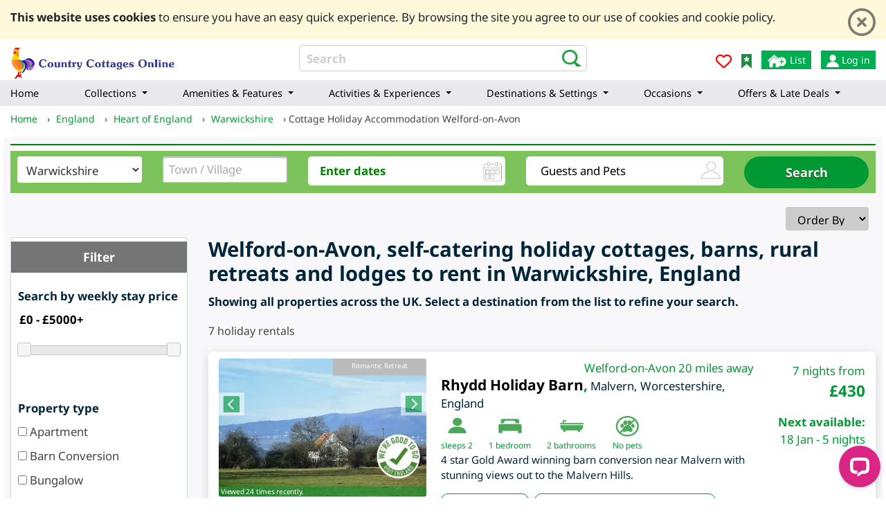

--- FILE ---
content_type: text/html; charset=UTF-8
request_url: https://www.countrycottagesonline.com/england/warwickshire/welford-on-avon
body_size: 32761
content:
<!doctype html>
<html lang="en-gb"  itemscope itemtype="https://schema.org/FAQPage" >
<head>

	<title>Welford-on-Avon, self-catering holiday cottages, barns, rural retreats and lodges to rent in Warwickshire, England | Country Cottages Online</title>
	

		<meta name="description" content="Find Welford-on-Avon, self-catering holiday cottages, barns, rural retreats, country houses, log cabins and lodges to rent in Warwickshire, England, book on Country Cottages Online." />
 	
 <meta charset="utf-8">
	
 
 
	<meta name="author" content="XE Website Solutions Ltd" />
	<meta name="google-site-verification" content="vk1CaAg-lE68DAXr4iUR7g_pPSC0LOFo7bDcER50Qkk" />
	
 <link rel="canonical" href="https://www.countrycottagesonline.com/england/warwickshire/welford-on-avon" />
	<meta name="robots" content="index, follow" />

	
	
	<link rel="stylesheet" href="https://www.countrycottagesonline.com/new/js/latest/jquery-ui.css" media="print"  onload="if(media!='all')media='all'">
 
	
	
	<link rel="preconnect" href="https://www.googletagmanager.com">
	<link rel="preconnect" href="https://www.google-analytics.com">
	
	

	



	<link rel="icon" type="image/png" sizes="32x32" href="/images/favicon/favicon-countrycottagesonline-32x32.png">
	<link rel="icon" type="image/png" sizes="16x16" href="/images/favicon/favicon-countrycottagesonline-16x16.png">
 
	<meta name="msapplication-TileColor" content="#7cc35b">
	<meta name="theme-color" content="#7cc35b" />
 
 
	<link rel="stylesheet" href="/bootstrap-new/css/bootstrap.min.css" type="text/css"  />
	<link rel="stylesheet" href="/new/styles_nob1.css?t=1220260117" type="text/css"  />
	  <script  type="text/javascript" language="javascript" src="https://cdnjs.cloudflare.com/ajax/libs/jquery/3.6.4/jquery.min.js"    ></script>
	 
	 <script  type="text/javascript" language="javascript" src="https://cdnjs.cloudflare.com/ajax/libs/jquery-migrate/1.4.1/jquery-migrate.min.js"    ></script>
	  <script  type="text/javascript" language="javascript" src="/new/scripts1d.js?t=8"    ></script>   
 
	 
	
	 <meta name="facebook-domain-verification" content="uitl9wjg86vejia21t1a5ngbgfhncl" />

	<meta name="norton-safeweb-site-verification" content="j66noihxqizcw-fdhonmb-jzbs122bk5mj6o60ck0vfjn5cqhstcjix5uhr7cfwxzivtj3qsrx975vux58u9vg8rep5yhwpgdjxnyr3kv8j2te9us1s5ebpwnw16jxym" />
	
		
		<script src="/new/leaflet/leaflet.js"   defer ></script>
	<link rel="stylesheet" href="/new/leaflet/leaflet_new.css" media="print" onload="if(media!='all')media='all'" />
	
	


 
 
	<meta name="viewport" content="width=device-width, initial-scale=1, maximum-scale=1, user-scalable=0">
	
	
	
	<link rel="alternate" type="application/rss+xml" title="Country Cottages Blog &raquo; Feed" href="https://www.countrycottagesonline.com/blog/feed/" />
 
	
<script src="https://kit.fontawesome.com/256dca021c.js" crossorigin="anonymous"></script>
	 <script type="text/javascript" src="https://www.countrycottagesonline.com/new/js/latest/touch-punch.min.js" defer ></script>
	
	
	
<!-- Google tag (gtag.js) -->
<script async src="https://www.googletagmanager.com/gtag/js?id=G-L200TYBGKS"></script>
<script>
 window.dataLayer = window.dataLayer || [];
 function gtag(){dataLayer.push(arguments);}
 gtag('js', new Date());

 gtag('config', 'G-L200TYBGKS');
</script>

 

 
 <link   rel="preload" 
 href='/fonts/noto.css'
 as="style"
 onload="this.onload=null; this.rel='stylesheet'; document.body.classList.add('fontLoaded')">
 
  	 		<!-- Start of LiveChat (www.livechat.com) code -->
<script>
 window.__lc = window.__lc || {};
 window.__lc.license = 18154743;
 window.__lc.integration_name = "manual_onboarding";
 window.__lc.product_name = "livechat";
 ;(function(n,t,c){function i(n){return e._h?e._h.apply(null,n):e._q.push(n)}var e={_q:[],_h:null,_v:"2.0",on:function(){i(["on",c.call(arguments)])},once:function(){i(["once",c.call(arguments)])},off:function(){i(["off",c.call(arguments)])},get:function(){if(!e._h)throw new Error("[LiveChatWidget] You can't use getters before load.");return i(["get",c.call(arguments)])},call:function(){i(["call",c.call(arguments)])},init:function(){var n=t.createElement("script");n.async=!0,n.type="text/javascript",n.src="https://cdn.livechatinc.com/tracking.js",t.head.appendChild(n)}};!n.__lc.asyncInit&&e.init(),n.LiveChatWidget=n.LiveChatWidget||e}(window,document,[].slice))
</script>
<noscript><a href="https://www.livechat.com/chat-with/18154743/" rel="nofollow">Chat with us</a>, powered by <a href="https://www.livechat.com/?welcome" rel="noopener nofollow" target="_blank">LiveChat</a></noscript>
<!-- End of LiveChat code -->
 
  <meta name="twitter:card" content="summary_large_image">
<meta name="twitter:site" content="@">
<meta name="twitter:creator" content="@">
<meta name="twitter:title" content="Welford-on-Avon, self-catering holiday cottages, barns, rural retreats and lodges to rent in Warwickshire, England">
<meta name="twitter:description" content="Find Welford-on-Avon, self-catering holiday cottages, barns, rural retreats, country houses, log cabins and lodges to rent in Warwickshire, England, book on Country Cottages Online.">
 
<meta property="og:url" content="https://www.countrycottagesonline.com/england/warwickshire/welford-on-avon">
<meta property="og:type" content="website">
<meta property="og:title" content="Welford-on-Avon, self-catering holiday cottages, barns, rural retreats and lodges to rent in Warwickshire, England">
<meta property="og:description" content="Find Welford-on-Avon, self-catering holiday cottages, barns, rural retreats, country houses, log cabins and lodges to rent in Warwickshire, England, book on Country Cottages Online.">

</head>
<body >
 
	<div id="fb-root"></div>
 
  <div id="cookie"  class="pt-2">
 
 
 <div class="container" >
 <div class="row">
 <div class="col-12 text-left py-1">
 <div class="float-right pl-3  ">
<button type="button" class="close" aria-label="Close" id="cookie_close"  >
 <i class="far fa-times-circle"></i>
</button>
 </div>
 <p><b  >This website uses cookies</b> 
 to ensure you have an easy quick experience.  By browsing the site you agree to our use of cookies and cookie policy.
 </p>
 
 </div>
 </div>
 
 <script>
$(document).ready(function(){
$('#cookie_close').click(function(){

	 var d = new Date();
 d.setTime(d.getTime() + (3650 * 24 * 60 * 60 * 1000));
 var expires = "expires=" + d.toGMTString();
 document.cookie = "acookie=accepted; " + expires;
$('#cookie').hide();
});
 
	
});
 </script>
 
 </div>
 </div>
  <header>
	<div id="header" >
	<div class="container-fluid">
 <div id="header_ins" class="row pb-2 pb-md-0">
 <div class="col-4 text-left order-1 pl-0" >
 <a href="/" title="country cottages online" id="logo_link" ><img src="https://www.countrycottagesonline.com/images/countrycottagesonlinelogo.svg" alt="Country Cottages Online Logo" id="logo" width="240" />
 </a>
 </div>
  <div class="col-12 col-lg-4  order-3 order-lg-2 px-0 mt-2 mt-md-0 d-none d-md-block" id="top_search_box">
 <form action="/search/search.php" method="get" id="search"
  
   class="text-left">
  <input id="query" name="query" value="" type="text"
 placeholder="Search"
 class="qstext" onfocus="this.value=''" style="width:100%"/> 
 <button title="search" name="submit"
 type="submit" value="search" class="bg-ico_search2 d-inline-block position-absolute"
  ></button>
  <input type="hidden" name="type" value="and" /> <input
 type="hidden" name="results" value="10" /> 
 <input type="hidden"
 name="search" value="1" />
 
 </form>
 </div>
  <div class="
 
  
 col-8 
  col-lg-4 
  order-2 order-lg-3 text-right">
 
 
 
  
  
  

 

  <ul id="htop_menu" class="d-block d-md-block pt-2 pt-md-3 " >
  <li  class="d-block d-md-none" style="padding-top:6px"> 
 <img src="/icons2/search-glass-icon.png" alt="search" title="search"  width="26"   height="26"  
 onclick="$('#top_search_box').toggleClass('d-none'); $('#top_search_box').toggleClass('fullSite');"
 /> 
   
 </li>
 
  
 <li  class="pt-2 pt-md-1"><a href="/project/users/add_favorite.php">
 <i class="far fa-heart" style="color:red"></i>
 </a></li>
 
  <li class="d-none d-md-block" ><a aria-label="Bookmark Country Cottages Online" href="#" onclick="bookmarksite(\'Country Cottages Online COM\', \'https://www.countrycottagesonline.com\')">
 
 <img src="/new/css_sprites.webp" alt="Bookmark Country Cottages Online" title="Bookmark Country Cottages Online"   width="15" height="21" class="img-ico_bookmark "/></a>
 </li>
  
 <li  class="d-none d-md-block"><a aria-label="List your cottage" target="_blank" href="/contact_list_cottage.php"
 style="background:#00AD50; color:#fff;"
 class="px-2 py-1"
 >
 <img src="/icons2/header/list-your-property.webp" alt="list your property" title="list your property"  width="29"   height="20" class="  "/> List</a>
 </li>
 <li  class="d-none d-md-block"><a   href="/account/login"
 aria-label="Log in"
 style="background:#00AD50; color:#fff;" 	class="px-2 py-1 "
 >
 <img src="/icons2/header/sign-in-icon.webp" alt="Log in" title="Log in"  width="18"   height="18"  /> 
  	  Log in </a>
 </li>
  <li  class="d-block d-md-none"><a   href="/account/login"
  
 >
 <img src="/icon/no-of-guest-icon.webp" alt="Log in" title="Log in"  width="38"   height="38"  /> 
  	  </a>
 </li>

	</ul>
  
  
 
 
 
</div>



  
 
 <div class="clearfix"></div>
	  </div>
	  
	  	
	 <nav
	class="navbar  navbar-expand-xl navbar-light   navbar-static-top "
	id="main_nav">
	<div class="w-100">
 <button class="navbar-toggler hidden-xl-up " type="button"
 data-toggle="collapse" data-target="#navbarSupportedContent"
 aria-controls="navbarSupportedContent" aria-expanded="false"
 aria-label="Toggle navigation" id="mob_menu_but">
 <span class="navbar-toggler-icon"></span>
 </button>
 <span id="menu_back" style="display: none">&lt; back</span>
 <div class="collapse navbar-collapse" id="navbarSupportedContent">
 
 <ul class="navbar-nav ">
    <li class='nav-item     d-md-none d-xl-table-cell menu-home-link '><a class='nav-link  last_level' href='/'> 
<span>Home</span>
</a></li>  
        <li class='nav-item  dropdown  ' >
	<a class='nav-link dropdown-toggle ' data-toggle="dropdown" href='#'>
	  <span>Collections</span> 
	</a>
	<ul class="dropdown-menu   dropdown-menu-lev0  ">
     
  <li class='nav-item  dropdown  dropdown-submenu  ' >
	<a class='nav-link dropdown-toggle ' data-toggle="dropdown" href='#'>
	  <b>Accessible Rentals</b>  
	</a>
	<ul class="dropdown-menu     ">
      <li class='nav-item   w-100   '><a class='nav-link  last_level' href='/accessible-holiday-cottages.htm'> 
<span>Accessibility-Friendly</span>
</a></li>  	</ul>
</li>

       
  <li class='nav-item  dropdown  dropdown-submenu  ' >
	<a class='nav-link dropdown-toggle ' data-toggle="dropdown" href='#'>
	  <b>Couples Holidays</b>  
	</a>
	<ul class="dropdown-menu     ">
      <li class='nav-item   w-100   '><a class='nav-link  last_level' href='/romantic-holidays.htm'> 
<span>Romantic</span>
</a></li>  	</ul>
</li>

       
  <li class='nav-item  dropdown  dropdown-submenu  ' >
	<a class='nav-link dropdown-toggle ' data-toggle="dropdown" href='#'>
	  <b>Family Holidays</b>  
	</a>
	<ul class="dropdown-menu     ">
      <li class='nav-item   w-100   '><a class='nav-link  last_level' href='/family-holidays.htm'> 
<span>Family-friendly</span>
</a></li>  	</ul>
</li>

       
  <li class='nav-item  dropdown  dropdown-submenu  ' >
	<a class='nav-link dropdown-toggle ' data-toggle="dropdown" href='#'>
	  <b>Group Holidays</b>  
	</a>
	<ul class="dropdown-menu     ">
      <li class='nav-item   w-100   '><a class='nav-link  last_level' href='/Large-group-accommodation.htm'> 
<span>Group accommodation</span>
</a></li>       <li class='nav-item   w-100   '><a class='nav-link  last_level' href='/large-country-houses.htm'> 
<span>Large country houses</span>
</a></li>       <li class='nav-item   w-100   '><a class='nav-link  last_level' href='/mansions-rent.php'> 
<span>Mansions</span>
</a></li>  	</ul>
</li>

       
  <li class='nav-item  dropdown  dropdown-submenu  ' >
	<a class='nav-link dropdown-toggle ' data-toggle="dropdown" href='#'>
	  <b>Pet-Friendly</b>  
	</a>
	<ul class="dropdown-menu     ">
      <li class='nav-item   w-100   '><a class='nav-link  last_level' href='/cat-friendly-cottages.htm'> 
<span>Cat-friendly</span>
</a></li>       <li class='nav-item   w-100   '><a class='nav-link  last_level' href='/petfriendly-cottages'> 
<span>Dog &amp; pet-friendly</span>
</a></li>  	</ul>
</li>

       
  <li class='nav-item  dropdown  dropdown-submenu  ' >
	<a class='nav-link dropdown-toggle ' data-toggle="dropdown" href='#'>
	  <b>More Accommodation</b>  
	</a>
	<ul class="dropdown-menu     ">
      <li class='nav-item   w-100   '><a class='nav-link  last_level' href='/barn-conversion-holidays.htm'> 
<span>Barn conversions</span>
</a></li>       <li class='nav-item   w-100   '><a class='nav-link  last_level' href='/best-holiday-cottages-uk.htm'> 
<span>Best cottages</span>
</a></li>       <li class='nav-item   w-100   '><a class='nav-link  last_level' href='/glamping-holidays.htm'> 
<span>Glamping</span>
</a></li>       <li class='nav-item   w-100   '><a class='nav-link  last_level' href='/self-catering-by-size.htm'> 
<span>Holiday homes by size</span>
</a></li>       <li class='nav-item   w-100   '><a class='nav-link  last_level' href='/log-cabin-holidays'> 
<span>Lodges &amp; Cabins</span>
</a></li>       <li class='nav-item   w-100   '><a class='nav-link  last_level' href='/luxury-cottages'> 
<span>Luxury Self-Catering</span>
</a></li>       <li class='nav-item   w-100   '><a class='nav-link  last_level' href='/all-types-self-catering.htm'> 
<span>Self-Catering Accommodation</span>
</a></li>       <li class='nav-item   w-100   '><a class='nav-link  last_level' href='/Short-breaks-self-catering.htm'> 
<span>Short break self-catering</span>
</a></li>       <li class='nav-item   w-100   '><a class='nav-link  last_level' href='/quirky-unique-cottages.htm'> 
<span>Unique &amp; Quirky</span>
</a></li>  	</ul>
</li>

   	</ul>
</li>

   
        <li class='nav-item  dropdown  ' >
	<a class='nav-link dropdown-toggle ' data-toggle="dropdown" href='#'>
	  <span>Amenities &amp; Features</span> 
	</a>
	<ul class="dropdown-menu   dropdown-menu-lev0  ">
     
  <li class='nav-item  dropdown  dropdown-submenu  ' >
	<a class='nav-link dropdown-toggle ' data-toggle="dropdown" href='#'>
	  <b>By Property Style</b>  
	</a>
	<ul class="dropdown-menu     ">
      <li class='nav-item   w-100   '><a class='nav-link  last_level' href='/cottages-by-decor.htm'> 
<span>Decor style</span>
</a></li>       <li class='nav-item   w-100   '><a class='nav-link  last_level' href='/eco-friendly-holidays-uk.htm'> 
<span>Eco-friendly</span>
</a></li>       <li class='nav-item   w-100   '><a class='nav-link  last_level' href='/self-catering-farmhouse.php'> 
<span>Farmhouses</span>
</a></li>       <li class='nav-item   w-100   '><a class='nav-link  last_level' href='/historic-cottages.htm'> 
<span>Historic</span>
</a></li>       <li class='nav-item   w-100   '><a class='nav-link  last_level' href='/cottages-with-open-fires-woodburners.htm'> 
<span>Log Burner and Open Fire Cottages</span>
</a></li>       <li class='nav-item   w-100   '><a class='nav-link  last_level' href='/thatched-cottages-to-rent-uk.html'> 
<span>Thatched</span>
</a></li>  	</ul>
</li>

       
  <li class='nav-item  dropdown  dropdown-submenu  ' >
	<a class='nav-link dropdown-toggle ' data-toggle="dropdown" href='#'>
	  <b>Entertainment</b>  
	</a>
	<ul class="dropdown-menu     ">
      <li class='nav-item   w-100   '><a class='nav-link  last_level' href='/holiday-cottages-with-games-room.htm'> 
<span>Games Rooms</span>
</a></li>       <li class='nav-item   w-100   '><a class='nav-link  last_level' href='/self-catering-digital-amenities.htm'> 
<span>Wifi &amp; Tech-Friendly</span>
</a></li>  	</ul>
</li>

       
  <li class='nav-item  dropdown  dropdown-submenu  ' >
	<a class='nav-link dropdown-toggle ' data-toggle="dropdown" href='#'>
	  <b>Leisure Facilities</b>  
	</a>
	<ul class="dropdown-menu     ">
      <li class='nav-item   w-100   '><a class='nav-link  last_level' href='/cottages-with-leisure-facilities.htm'> 
<span>All Leisure Facilities</span>
</a></li>       <li class='nav-item   w-100   '><a class='nav-link  last_level' href='/cottages-with-hot-tubs'> 
<span>Hot Tub Cottages</span>
</a></li>       <li class='nav-item   w-100   '><a class='nav-link  last_level' href='/cottages-with-swimming-pools.php'> 
<span>Swimming Pools</span>
</a></li>       <li class='nav-item   w-100   '><a class='nav-link  last_level' href='/self-catering-by-facility.htm'> 
<span>All Amenities</span>
</a></li>  	</ul>
</li>

   	</ul>
</li>

   
        <li class='nav-item  dropdown  ' >
	<a class='nav-link dropdown-toggle ' data-toggle="dropdown" href='#'>
	  <span>Activities &amp; Experiences</span> 
	</a>
	<ul class="dropdown-menu   dropdown-menu-lev0   dropdown-skipped ">
     
  <li class='nav-item  dropdown  dropdown-submenu  ' >
	<a class='nav-link dropdown-toggle ' data-toggle="dropdown" href='#'>
	  <b>Activity Holidays</b>  
	</a>
	<ul class="dropdown-menu     ">
      <li class='nav-item   w-100   '><a class='nav-link  last_level' href='/cycling-holidays.php'> 
<span>Cycling</span>
</a></li>       <li class='nav-item   w-100   '><a class='nav-link  last_level' href='/Fishing-holidays.htm'> 
<span>Fishing</span>
</a></li>       <li class='nav-item   w-100   '><a class='nav-link  last_level' href='/walking-holidays.php'> 
<span>Walking</span>
</a></li>       <li class='nav-item   w-100   '><a class='nav-link  last_level' href='/activity-holidays-self-catering.php'> 
<span>All activity holidays</span>
</a></li>  	</ul>
</li>

   	</ul>
</li>

   
        <li class='nav-item  dropdown  ' >
	<a class='nav-link dropdown-toggle ' data-toggle="dropdown" href='#'>
	  <span>Destinations &amp; Settings</span> 
	</a>
	<ul class="dropdown-menu   dropdown-menu-lev0  ">
     
  <li class='nav-item  dropdown  dropdown-submenu  ' >
	<a class='nav-link dropdown-toggle ' data-toggle="dropdown" href='#'>
	  <b>By Setting</b>  
	</a>
	<ul class="dropdown-menu     ">
      <li class='nav-item   w-100   '><a class='nav-link  last_level' href='/coastal-holiday-cottages.htm'> 
<span>Coastal cottages</span>
</a></li>       <li class='nav-item   w-100   '><a class='nav-link  last_level' href='/rural-countryside-holidays.htm'> 
<span>Countryside holidays</span>
</a></li>       <li class='nav-item   w-100   '><a class='nav-link  last_level' href='/farm-holidays.htm'> 
<span>Farm holidays</span>
</a></li>       <li class='nav-item   w-100   '><a class='nav-link  last_level' href='/lakeside-cottages.htm'> 
<span>Lakeside</span>
</a></li>       <li class='nav-item   w-100   '><a class='nav-link  last_level' href='/Self-Catering_Holiday_Cottages_in_the_Mountains.htm'> 
<span>Mountains</span>
</a></li>       <li class='nav-item   w-100   '><a class='nav-link  last_level' href='/remote-holiday-cottages.htm'> 
<span>Remote</span>
</a></li>       <li class='nav-item   w-100   '><a class='nav-link  last_level' href='/rural-retreats.htm'> 
<span>Rural retreats</span>
</a></li>       <li class='nav-item   w-100   '><a class='nav-link  last_level' href='/Secluded-self-catering-holiday-cottages.htm'> 
<span>Secluded</span>
</a></li>  	</ul>
</li>

       
  <li class='nav-item  dropdown  dropdown-submenu  ' >
	<a class='nav-link dropdown-toggle ' data-toggle="dropdown" href='#'>
	  <b>Areas &amp; Inspiration</b>  
	</a>
	<ul class="dropdown-menu     ">
      <li class='nav-item   w-100   '><a class='nav-link  last_level' href='/aonb-cottage-holidays-guide.htm'> 
<span>Areas of Outstanding Natural Beauty</span>
</a></li>       <li class='nav-item   w-100   '><a class='nav-link  last_level' href='/holiday-inspiration.htm'> 
<span>Holiday Inspiration</span>
</a></li>       <li class='nav-item   w-100   '><a class='nav-link  last_level' href='/Self-catering-National-Parks.php'> 
<span>National Parks</span>
</a></li>       <li class='nav-item   w-100   '><a class='nav-link  last_level' href='/cottage-holidays-area-guide.htm'> 
<span>UK Travel Guides</span>
</a></li>       <li class='nav-item   w-100   '><a class='nav-link  last_level' href='/england'> 
<span>England</span>
</a></li>       <li class='nav-item   w-100   '><a class='nav-link  last_level' href='/wales'> 
<span>Wales</span>
</a></li>       <li class='nav-item   w-100   '><a class='nav-link  last_level' href='/scotland'> 
<span>Scotland</span>
</a></li>       <li class='nav-item   w-100   '><a class='nav-link  last_level' href='/ireland'> 
<span>Ireland</span>
</a></li>  	</ul>
</li>

       
  <li class='nav-item  dropdown  dropdown-submenu  ' >
	<a class='nav-link dropdown-toggle ' data-toggle="dropdown" href='#'>
	  <b>Popular Destinations</b>  
	</a>
	<ul class="dropdown-menu     ">
      <li class='nav-item   w-100   '><a class='nav-link  last_level' href='/england/cotswolds-region'> 
<span>Cotswolds</span>
</a></li>       <li class='nav-item   w-100   '><a class='nav-link  last_level' href='/england/cornwall'> 
<span>Cornwall</span>
</a></li>       <li class='nav-item   w-100   '><a class='nav-link  last_level' href='/england/devon'> 
<span>Devon</span>
</a></li>       <li class='nav-item   w-100   '><a class='nav-link  last_level' href='/scotland/highlands-northern-scotland'> 
<span>Highlands</span>
</a></li>       <li class='nav-item   w-100   '><a class='nav-link  last_level' href='/england/lake-district'> 
<span>Lake District</span>
</a></li>       <li class='nav-item   w-100   '><a class='nav-link  last_level' href='/Self-catering-Yorkshire-Dales.php'> 
<span>Yorkshire Dales</span>
</a></li>       <li class='nav-item   w-100   '><a class='nav-link  last_level' href='/cottage-rentals-snowdonia-national-park.htm'> 
<span>Snowdonia</span>
</a></li>  	</ul>
</li>

   	</ul>
</li>

   
        <li class='nav-item  dropdown  ' >
	<a class='nav-link dropdown-toggle ' data-toggle="dropdown" href='#'>
	  <span>Occasions</span> 
	</a>
	<ul class="dropdown-menu   dropdown-menu-lev0   dropdown-skipped ">
     
  <li class='nav-item  dropdown  dropdown-submenu  ' >
	<a class='nav-link dropdown-toggle ' data-toggle="dropdown" href='#'>
	  <b>Occasions</b>  
	</a>
	<ul class="dropdown-menu     ">
      <li class='nav-item   w-100   '><a class='nav-link  last_level' href='/christmas-new-year-cottages.htm'> 
<span>Christmas &amp; New Year</span>
</a></li>       <li class='nav-item   w-100   '><a class='nav-link  last_level' href='/holiday-cottages-available-summer-holidays.htm'> 
<span>Summer</span>
</a></li>       <li class='nav-item   w-100   '><a class='nav-link  last_level' href='/spring-easter-breaks.htm'> 
<span>Spring</span>
</a></li>       <li class='nav-item   w-100   '><a class='nav-link  last_level' href='/autumnal-cottage-breaks.htm'> 
<span>Autumn</span>
</a></li>       <li class='nav-item   w-100   '><a class='nav-link  last_level' href='/winter-cottage-breaks.htm'> 
<span>Winter Breaks </span>
</a></li>  	</ul>
</li>

   	</ul>
</li>

   
        <li class='nav-item  dropdown  ' >
	<a class='nav-link dropdown-toggle ' data-toggle="dropdown" href='#'>
	  <span>Offers &amp; Late Deals</span> 
	</a>
	<ul class="dropdown-menu   dropdown-menu-lev0   dropdown-skipped ">
     
  <li class='nav-item  dropdown  dropdown-submenu  ' >
	<a class='nav-link dropdown-toggle ' data-toggle="dropdown" href='#'>
	  <b>Discounts &amp; Deals</b>  
	</a>
	<ul class="dropdown-menu     ">
      <li class='nav-item   w-100   '><a class='nav-link  last_level' href='/last-minute-cottages/'> 
<span>Last minute deals</span>
</a></li>       <li class='nav-item   w-100   '><a class='nav-link  last_level' href='/special-offers'> 
<span>Special offers</span>
</a></li>  	</ul>
</li>

   	</ul>
</li>

   
        <li class='nav-item  d-lg-none    '><a class='nav-link  last_level' href='/account/login'> 
<span>Log In</span>
</a></li>  
        <li class='nav-item  d-lg-none    '><a class='nav-link  last_level' href='/contact_list_cottage.php'> 
<span>Add a Cottage</span>
</a></li>  
       
  
 </ul>





 </div>
	</div>
</nav>



<style>
@media(min-width: 1200px) {
.dropdown-menu dropdown-menu-lev0{min-height:100px}
 .navbar-nav{font-size:0.9rem;}
 
.navbar .navbar-nav .dropdown-menu{
 background: #fff;
}
/******************** MENU HACKS**************/
.dropdown-submenu {
 position:relative;
}
.dropdown-submenu>.dropdown-menu {
 top:0;
 left:100%;
 margin-top:-6px;
 margin-left:-1px;
 -webkit-border-radius: 6px;
 -moz-border-radius: 6px;
 border-radius: 6px;
}
.dropdown-submenu>a:after {
 display:block;
 content:" ";
 float:right;
 width:0;
 height:0;
 border-color:transparent;
 border-style:solid;
 border-width:5px 0 5px 5px;
 border-left-color:#cccccc;
 margin-top:5px;
 margin-right:-10px;
}
.dropdown-submenu:hover>a:after {
 border-left-color:#555;
}
.dropdown-submenu.pull-left {
 float:none;
}
.dropdown-submenu.pull-left>.dropdown-menu {
 left:-100%;
 margin-left:10px;
 -webkit-border-radius:6px 0 6px 6px;
 -moz-border-radius:6px 0 6px 6px;
 border-radius:6px 0 6px 6px;
}

 	.navbar  {
 padding: 0;
	}

	.navbar-nav {
 margin: 0;
 display: table;
 width: 100%;
 
 
 
	}

	.navbar-nav > li {
 display: table-cell;
 width: 1%;
 float: none;
 text-align: center;
  white-space: nowrap;
	}


	.navbar-nav li:first-child a {
 border-left: 0;
 border-radius: 3px 0 0 3px;

	}
	.navbar-nav > li > a  > span{
  white-space: nowrap;
	}
	.navbar-nav li:last-child a {
 border-right: 0;
 border-radius: 0 3px 3px 0;
	}
 
 .dropdown-submenu > a::after{display:none!important}
	.navbar-nav li{position:static!important;;}
	.navbar-nav li ul.dropdown-menu{width:94%}
	.navbar-nav li ul.dropdown-menu-lev0{ position: absolute; width:99%}

	.navbar-nav li li ul{ margin-right:30px;}
	.navbar-nav li li li a:hover { color:#fff; background: rgb(124, 195, 91)!important;}
	.navbar-nav li li{float:left;  width:33%;}
	.navbar-nav li li li{float:none; margin-right:20px;  }
	.navbar-nav li li ul{
	   position:relative!important;  
	   display:block;
	    left:10px!important;
	   border: 1px solid rgb(124, 195, 91);
	   margin:20px 0;
	   padding:10px 0;  
	}
	.navbar-nav li li b {
 color: rgb(124, 195, 91)!important;
 font-size: 1.2rem;
 
 }
 .nav-link{white-space: normal; color:#000!important;}
 .navbar-nav > .nav-item > .nav-link{  text-align:left;}
}
@media(min-width:1350px){
 
 #navbarSupportedContent{flex-direction: row-reverse; }
 .menu-home-link{display:none!imporant;}
 .navbar-nav{
 margin-left:0px;
 
 margin-top:10px;
 }
 
	.navbar-nav li ul ul{margin-right:20px;}
}
 
@media(min-width:1599px){
 .navbar-nav{
 
 /*  width:960px; */
 
 }

}

 
@media(min-width: 1200px) and (max-width: 1350px) {
.navbar-nav > .nav-item > .nav-link{padding-right:10px!important; }
.navbar-nav > .nav-item > .nav-link{padding-left:0px!important}
.navbar-nav > .nav-item {padding-left:0px!important}
 /*#main_nav{
 padding-top: 55px;
 padding-bottom:5px;
 margin-left:0px;
 margin-right:0px;
 }*/
 .navbar-nav{
 width:100%; 
 margin:0px;

 }

 
 
 

} 
@media((min-width: 1200px)  and  (max-width: 1349px)) {

.menu-home-link{display:none!important}
}

@media(max-width: 1199px) {

nav#main_nav{right:0px!important;}
 .navbar-nav{
 font-size:1.1rem;
 font-weight:bold;
 }
 nav#main_nav{
 
 z-index:10000;
 text-align:left!important;
 background:#fff!important;
 padding:0px!important;
 }

 nav#main_nav a,
 nav#main_nav ul ul a{
 color:#000!important;
 }
 
 nav#main_nav b{font-weight:normal}
 #main_nav .dropdown-menu{ border:0px}
 #menu_back{
 	position:absolute;
 	left:10px;
 	top:10px;
 }
 
 .navbar .dropdown-menu{
 	background:none;
 }
 
 
 
 
 
 .navbar .dropdown-toggle::after {
 
 display: inline-block;
 width: 0;
 height: 0;
 margin-left: .3em;
 vertical-align: middle;
 content: "";
 border-color:transparent;
 border-style:solid;
 border-width:5px 0px 5px 5px;
 border-left-color:#000;
 }
 .navbar .dropdown-menu,
 .navbar .dropdown-submenu{
 	position:static;
 }
 	.navbar{padding:5px;}
 
 
 
 #mob_menu_but{
 
 padding:2px 8px!important;
 border:1px solid rgb(0, 173, 80);
 position: absolute;
 top: 10px;
 right: 15px;
 z-index: 10000;
 }
 
 #mob_menu_but.openedMenu{
 border:1px solid #000;
 right: 15px;
 }
 	.navbar-toggler-icon{
 	font-size:16px; 
 	color:#00AD50!important; 
 	border-color:#00AD50!important;
 background-image: url("data:image/svg+xml;charset=utf8,%3Csvg viewBox='0 0 33 32' xmlns='http://www.w3.org/2000/svg'%3E%3Cpath stroke='rgb(0, 173, 80)' stroke-width='2' stroke-linecap='round' stroke-miterlimit='10' d='M4 8h24M4 16h24M4 24h24'/%3E%3C/svg%3E")!important;
 width:26px;
 height:26px;
 
 	}
 	
 	#mob_menu_but.openedMenu .navbar-toggler-icon{
 
 	color:#000!important; 
 	border-color:#000!important;
 background-image: url("data:image/svg+xml;charset=utf8,%3Csvg viewBox='0 0 33 32' xmlns='http://www.w3.org/2000/svg'%3E%3Cpath stroke='rgb(0, 0, 0)' stroke-width='2' stroke-linecap='round' stroke-miterlimit='10' d='M4 8h24M4 16h24M4 24h24'/%3E%3C/svg%3E")!important;
 
 
 	}
 	
 	#main_nav li a{padding-left:20px; border-bottom:1px solid rgba(0,0,0, 0.1); padding-top:8px; padding-bottom:8px;}
	
}


 #mobile_icons{
 position:relative;
 right:40px;
 top:0px;
 margin:0px;
 padding:0px;
 z-index:2000;
	}
	
	#mobile_icons img{
 margin-top:14px;
 margin-right:4px;
 margin-left: 5px;
  
	}
 #mobile_icons .img-ico_search2{position:relative; top:1px; }
	#mobile_icons a{display:inline-block; margin:0; padding:0;}
	
	@media(max-width: 499px) {
	 #mobile_icons{ right:40px}
	}
	
</style>

 
<script>
	
	$(document).ready(function(){
 $('#mob_menu_but').click(function(){
 
 if($('#mob_menu_but').hasClass('openedMenu')){
 closeNav();
 }else{
 openNav();
 }
 
 $('#mob_menu_but').toggleClass('openedMenu');
 $('#menu_back').hide();
 });
 
 
 
 
  
 
 
 
 
 
 
 
 

function openNav() {


 $('#menu_back').off('click').on('click', function (event) {
  var theDiv = $('#main_nav').find('.dropdownCurrent2').first();
  theDiv.animate({  left: "100%" });
  theDiv.toggleClass('dropdownCurrent2');
  theDiv.toggleClass('dropdownCurrent');

  //find previous toggled
  var theDiv = $('#main_nav').find('.dropdownToggled').first();
  theDiv.animate({ left: "0%" });
 theDiv.removeClass('dropdownToggled');
 theDiv.addClass('dropdownCurrent2');
  
  theDiv.parent().parent().addClass('dropdownToggled');
  
  if(theDiv.hasClass('navbar-nav')) $('#menu_back').hide();
  
 
 });
 
  $('#main_nav .dropdown').on('click', function (event) {
  
 $('#menu_back').show();
 var skipped = false;
 var theDiv =  $(this).find('.dropdown-menu').first();
 if(theDiv.hasClass('dropdown-skipped')){
 var theDiv_parent =  $(this).find('.dropdown-menu').first();
 theDiv = theDiv.find('.dropdown-menu').first();
 skipped = true;
 }
 
  
 		if(!theDiv.hasClass('dropdownCurrent')){
 $(this).parent().css({
 position: "fixed",
 width:"90%",
 left: "0%",
 top: "40px",
 overflow: "auto",
 height: "100%",
  	background: "white"
 });
 
  
 theDiv.css({
 position: "fixed",
 background: "white",
 top: "40px",
 width: "90%",
 left: "100%",
 overflow: "auto",
 height: "100%" 
 });
 
 
 if(skipped)	theDiv_parent.show();
 theDiv.show();
 if(skipped)	theDiv_parent.toggleClass('show');
 theDiv.toggleClass('show');
 
  
 
 if(skipped){
 theDiv.parent().parent().find('.nav-link').first().hide();
 theDiv.parent().parent().css({
         position: "absolute",
         top:0,
         width:0
 
     });;
     theDiv_parent.parent().parent().addClass('dropdownToggled');
     theDiv_parent.parent().parent().parent().parent().removeClass('dropdownToggled');
     theDiv_parent.parent().parent().removeClass('dropdownCurrent2');
 }else{
 theDiv.parent().parent().addClass('dropdownToggled');
 theDiv.parent().parent().parent().parent().removeClass('dropdownToggled');
 theDiv.parent().parent().removeClass('dropdownCurrent2');
 }
 
 
  
 theDiv.addClass('dropdownCurrent');
 theDiv.addClass('dropdownCurrent2');
 /*$(this).parent().animate({
 left: "-100%"
 });*/
 
 
 
 

 theDiv.animate({
 left: "0%"
 });
 }
 
  event.preventDefault();
   event.stopPropagation();
 
 });





  $('#main_nav .dropdown a.last_level').on('click', function (event) {


  
  
 event.stopPropagation();
 
 });



 $("#page_body").css({
 position: "fixed",
 width: "100%",
 
 });
 $("#page_body").animate({
 right: "-100%"
 });
 $("#main_nav").css({
 position: "fixed",
 left: "0",
 top: "0",
 width: "100%",
 height: "100%",
 
 //background: "green"
 });
	  $(".navbar-nav").css({
 position: "fixed",
 left: "0",
 top: "40px",
 width: "100%",
 height: "100%",
 display: "block",
 //background: "red"
 
 
 });
	
	$('#menu_back').show();
}


function closeNav() {
	$(".navbar-nav").hide();
	 $("#main_nav").css({
	        position: "absolute",
 left: "auto",
 top: "top",
 width: "0",
 height: "0"
	    });
 
	  $('.dropdownCurrent2').each(function(){
  $(this).removeClass('dropdownCurrent2');
   $(this).css({
 left: "100%"
 });
 });
  
   $('.dropdownToggled').each(function(){
  $(this).removeClass('dropdownToggled');
 $(this).css({
 left: "100%"
 });
 });
 
  $('.dropdownCurrent').each(function(){
  $(this).removeClass('dropdownCurrent');
  $(this).css({
 left: "100%"
 });
 });
 
 // $("#page_body").css({
 //   right: "0%"
 // });
	// $("#page_body").css({
 //  position: "relative"
 //});
 
	
	
}

	});

	
	</script>	
 	</div>
	</div>
	 </header>
	 	<main>
	<div  class="container-fluid text-left"    id='main_convainer_div' >
 <div class="row pt-2"  >
 <div class="col-12 " >
 
</div>
</div>
<div class="row" style="">
	<div class="col-md-12 col-xl-12" >
 <div id='main3'>
  
   
     
 
 	
 	 
 	<nav aria-label="breadcrumb">
<ol  id="breadcrumbs" class="mb-0 mb-lg-2" itemscope itemtype="https://schema.org/BreadcrumbList">
	<li itemprop="itemListElement" itemscope itemtype="https://schema.org/ListItem">
 	<a itemprop="item" href="/" >
 		 <span itemprop="name">Home<span>
 	</a> 
	   <meta itemprop="position" content="1" />
	</li> 
			<li itemprop="itemListElement" itemscope itemtype="https://schema.org/ListItem">
	&rsaquo;  
	<a href="/england" itemprop="item">  
 <span itemprop="name">England</span>
	</a>
	<meta itemprop="position" content="2" />   
	</li>
				<li itemprop="itemListElement" itemscope itemtype="https://schema.org/ListItem">
	&rsaquo;  
	<a href="/england/heart-of-england" itemprop="item">  
 <span itemprop="name">Heart of England</span>
	</a>
	<meta itemprop="position" content="3" />   
	</li>
				<li itemprop="itemListElement" itemscope itemtype="https://schema.org/ListItem">
	&rsaquo;  
	<a href="/england/warwickshire" itemprop="item">  
 <span itemprop="name">Warwickshire</span>
	</a>
	<meta itemprop="position" content="4" />   
	</li>
				<li  >
	&rsaquo;  
	 
 <span itemprop="name">Cottage Holiday Accommodation Welford-on-Avon</span>
 
 
	</li>
			
</ol>
</nav>
<style>
#breadcrumbs a{padding-right:0px!important; }
#breadcrumbs li + li a{padding-left:5px!important;}
@media only screen and  (max-width: 767px) {
#breadcrumbs li{display:inline}
}
</style>
</h4> 		
 		<article>
 <div class='description_listing sp_9'>


 
 
 

</div>
</article>
<style>
iframe[src*=youtube] {
 display: block;
 margin: 0 auto;
 max-width: 100%;
 padding-bottom: 10px;
 }
</style>
 
 	 	<script type="text/javascript" src="/js/jssor.core.js"></script>
 <script type="text/javascript" src="/js/jssor.utils.js"></script>
 <script type="text/javascript" src="/js/jssor.slider.js"></script>
	 <script>
 
 var _SlideshowTransitions = [
 //Zoom- in
 {$Duration: 1200, $Zoom: 1, $Easing: { $Zoom: $JssorEasing$.$EaseInCubic, $Opacity: $JssorEasing$.$EaseOutQuad }, $Opacity: 2 },
 //Zoom+ out
 ];
 
 
 var jssor_options = {
 $AutoPlay: false,                                    //[Optional] Whether to auto play, to enable slideshow, this option must be set to true, default value is false
 $AutoPlayInterval: 1500,                            //[Optional] Interval (in milliseconds) to go for next slide since the previous stopped if the slider is auto playing, default value is 3000
 $PauseOnHover: 1,                                //[Optional] Whether to pause when mouse over if a slider is auto playing, 0 no pause, 1 pause for desktop, 2 pause for touch device, 3 pause for desktop and touch device, default value is 1
$LazyLoading: 1,
 $DragOrientation: 0,                                //[Optional] Orientation to drag slide, 0 no drag, 1 horizental, 2 vertical, 3 either, default value is 1 (Note that the $DragOrientation should be the same as $PlayOrientation when $DisplayPieces is greater than 1, or parking position is not 0)
 $ArrowKeyNavigation: true,   			            //[Optional] Allows keyboard (arrow key) navigation or not, default value is false
 $SlideDuration: 600,                                //Specifies default duration (swipe) for slide in milliseconds
 
 $SlideshowOptions: {                                //[Optional] Options to specify and enable slideshow or not
 $Class: $JssorSlideshowRunner$,                 //[Required] Class to create instance of slideshow
 $Transitions: _SlideshowTransitions,            //[Required] An array of slideshow transitions to play slideshow
 $TransitionsOrder: 1,                           //[Optional] The way to choose transition to play slide, 1 Sequence, 0 Random
 $ShowLink: true                                    //[Optional] Whether to bring slide link on top of the slider when slideshow is running, default value is false
 },
 
 
 
 $ArrowNavigatorOptions: {                       //[Optional] Options to specify and enable arrow navigator or not
 $Class: $JssorArrowNavigator$,              //[Requried] Class to create arrow navigator instance
 $ChanceToShow: 2,                               //[Required] 0 Never, 1 Mouse Over, 2 Always
 $AutoCenter: 0,                                 //[Optional] Auto center navigator in parent container, 0 None, 1 Horizontal, 2 Vertical, 3 Both, default value is 0
 $Steps: 1                                       //[Optional] Steps to go for each navigation request, default value is 1
 },
 
 }
	  </script>
 
<div style='background:#f8f8fa; padding:10px; margin:0px -10px; '>

	<div style="clear: both"></div>
	<div style="border-top: 2px solid green"></div>
	
	
 
	<form action="#start_listing" method="get"
 class="listing_form  container " name="order_form" id="order_form"
 style="width: 100%; margin: 5px 0;"> 	
 

  <a name="new_top"></a>
<input type="hidden" name="filter" value="1" />
<input type="hidden" name="filters" value="1" />
<section id="search_bar_section">
	<div id='mobileSearch' >
 
 		
 <input type='hidden' name='used_search' value='1' />
 <div class='row'>
 
  <div class='col-12 col-md-2'>
 <input type='hidden' name='new' value='2' />
 <select class='big_button'  name='new_region_id'  id='new_region_id'   style='   width:100%;  '>
 <option value="0">Warwickshire</option><option value="1-32">Heart of England</option><option  value='1-32-26'>- Herefordshire</option><option  value='1-32-39'>- Shropshire</option><option  value='1-32-41'>- Staffordshire</option><option  value='1-32-44'>- Warwickshire</option><option  value='1-32-46'>- Worcestershire</option><option value="-1" >show more regions</option>
 </select>
 </div>
 <div class='d-none d-md-block col-12 col-md-2'>
 <input class='big_button' id='location2'   name='location' value='' placeholder='Town / Village' style='width:100%'/>
 <input id='location_hidden' type='hidden' value='"' name='location_hidden' />
 <input type='hidden' name='nnew' value='1' />
 <input type='hidden' name='location2_country' value='' id='location2_country' />
 </div>
  <div class='col-12 col-md-3'>
  <input  value="" type='text' id='ll_start_date' name='start_date'  readonly   placeholder='Enter dates' style='display:inline-block;   width:100%;  border:1px solid #ccc; width:100% ; padding-right:35px; background:#fff url(/icon/hp_calendar.webp) no-repeat right 4px; background-size: 35px;   ' class="bigb pl-3" />


<script type="text/javascript">
 
$(document).ready(function(){
 
	// $('select#nights').customSelect({
	   // 	  block: 'my-select'
	//	});
	var dateRangePicker = $( "#ll_start_date" ).daterangepicker({

	     opens: 'right',
	     autoApply:true,
	     autoUpdateInput: false,
	     locale: {
	     	   "monthNames": [
	                "January",
	                "February",
	                "March",
	                "April",
	                "May",
	                "June",
	                "July",
	                "August",
	                "September",
	                "October",
	                "November",
	                "December"
	            ],
	         format: 'DD MMM YY',
	     	"firstDay": 1  
	       }
	 }, function(start, end, label) {

	 	 $("#ll_start_date").val('Dates: '+start.format('DD MMM YY')+' - '+end.format('DD MMM YY'));
	   	//console.log("A new date selection was made: " + start.format('YYYY-MM-DD') + ' to ' + end.format('YYYY-MM-DD'));
	 });

	  
	  
 
	 	
});

</script>

<style>
.daterangepicker .cancelBtn{
 border:1px solid #000;
 width:30px;
 font-size:22px; line-height: 22px;
}

#ll_start_date{color:#000; font-weight:normal;}
.daterangepicker{padding:2em 2em;   font-size:1rem; border-radius:8px!important;
margin-top:0px;
 }
 
 .daterangepicker::before, .daterangepicker::after {
display:none;
}
 
 
 
.daterangepicker .off{visibility:hidden}
.daterangepicker .calendar-table th, .daterangepicker .calendar-table td {
 
 font-size:1rem;
 }
 
 
 .daterangepicker .calendar-table th.prev, 
 .daterangepicker .calendar-table th.next, 
 .daterangepicker .calendar-table th.month{
 padding-bottom:12px;
 } 
 .daterangepicker .calendar-table th{
 color:#808181;
 font-size:0.9rem;
 font-weight:normal!important;
 }
 .daterangepicker .calendar-table td{
 font-size:0.9rem;
 }
 .daterangepicker .drp-calendar.right,
.daterangepicker .drp-calendar.left{
 
 max-width: 400px;
 
 
}
.daterangepicker .start-date.end-date{background:#fff!important; color:#000;}
 .daterangepicker .today:hover{color:#000!important;}
 
 .daterangepicker .in-range{background:#ccc!important; color:#000!important;}
	
	
	.daterangepicker .start-date{color:#000!important; 
	/*background: linear-gradient(135deg,  #fff 50%, #7cc35b   50%) !important;*/
	background: #7cc35b!important;
	border-radius: 15px!important;
	position:relative;
 
	 transform-style: preserve-3d;
	}
	 .daterangepicker .start-date:not(.end-date)::after{
	 	background: #ccc!important;
	 	width:10px;
	 	position:absolute;
	 	right:0px;
	 	top:0;
	 	height:100%;
	 	content: '';
	transform: translateZ(-1px);
	 }
	 
	  .daterangepicker .end-date.in-range::after{
	 	background: #ccc!important;
	 	width:10px;
	 	position:absolute;
	 	left:0px;
	 	top:0;
	 	height:100%;
	 	content: '';
	transform: translateZ(-1px);
	 }
	.daterangepicker .end-date.in-range {
	/*background: linear-gradient(135deg, #7cc35b   50%,  #fff 50%) !important*/;
	background: #7cc35b!important;
	border-radius: 15px!important;
	position:relative;
 
	 transform-style: preserve-3d;
	}
	
	 
	 
	 .daterangepicker .calendar-table th, .daterangepicker .calendar-table td{border:0px}
	  .daterangepicker .calendar-table .next span, .daterangepicker .calendar-table .prev span{
	 border: solid  #7cc35b ;
	 border-width: 0 2px 2px 0;
	 }
	 
	 .daterangepicker .calendar-table .next span, 
	 .daterangepicker .calendar-table .prev span{
	   padding:4px;
	 }
	 
	@media(min-width: 768px) {
	 
 	 .daterangepicker .calendar-table th, .daterangepicker .calendar-table td {
 min-width: 42px;
 width: 42px;
 height: 34px;
 line-height: 34px;
 
 }
 
	 }
	 
	 @media(max-width: 767px) {
	.drp-extra{background:#fff!important; padding-bottom:12px!important; bottom:-2px!important; padding-top:10px!important;}
	 .daterangepicker {width:calc(100% - 50px); padding:10px;  padding-bottom:20px;}
	 .daterangepicker .drp-calendar{margin:0 auto; padding:8px; padding-bottom:20px;}
	 
	  .daterangepicker .calendar-table th, .daterangepicker .calendar-table td {
 
 height: 34px;
 line-height: 34px;
 
 }
 
 
	 }
</style>	
 </div>
 
 <div class='col-12 col-md '>
  <input type="text" class="bigb pl-3 " readonly id="occupancy_input" name="accomodate_txt"
  	style="width:100%; background:#fff url(/icon/hp_guests.webp) no-repeat right top; background-size: 35px;
 background-position-y:2px; min-width:200px;
 " value=" Guests and Pets "
  	 />
  	<input type="hidden" name="new_guests" value="0" id="occupancy_hidden"   />
  	<input type="hidden" name="new_dogs" value="0" id="dogs_number_hidden"  />
                   <!-- modal dates -->

 <div class="  text-center" tabindex="-1"  id="booking_guests_modal"   >
 <div class="booking_guests_modal_in" role="document">
 <div class="modal-content" style="boder: 1px solid #E6E6E6; position:relative; top:0px; border-radius:8px!important">
 <button class="d-md-none mt-2 mr-2 ml-auto closeBtn float-right btn btn-sm btn-default" style="border:0">
 <i class="far fa-times-circle"></i>
 </button>
 
 <div class="" id="booking_guests" style="text-align:left">
 	 
 
 <div class='row pt-3'>
 <div class='col-12 '>
 <img src="/icon/no-of-guest-icon.webp" class='ml-2' alt="number of guests" title="number of guests"/>
 
 <label style="color:#000" class="pl-2">No of guests: </label>
 
 <button type="button"   class="no-zoom sub btn" aria-label="Decrease guests">-</button>
	  				<input readonly type="text" id="modal_adoults" name="modal_adoults"  value="0" style="width:30px" class="required number suma"  />
     <button type="button"  class="no-zoom add btn" aria-label="Increase guests">+</button>
 </div>
  </div>
  
 		 
  
  
  
 <div class='row pb-3'>
 <div class='col-12 '>
 <img src="/icon/dog-friendly/dogs-welcome-icon.webp" class='ml-2' alt="dogs welcome" title="dogs welcome" />
 
 <label style="color:#000" class="pl-2">No of dogs: </label>
 
    <button type="button"   class="no-zoom sub btn" aria-label="Decrease pets">-</button>
 <input type="text" id="modal_pets" name="modal_pets"  value="0" style="width:30px" class="required number"/>
   		<button type="button"   class="no-zoom add btn" aria-label="Increase pets">+</button>
 </div>
  	</div> 	
 		 
	<div class='row d-block d-md-none'>
  <div class='col-12 pb-3 px-4 text-center'>
  	<input type="submit" value="Apply" class="green_button new_button   my-3" id="box_guests_submit" style="min-width:100%"/>
 <div class="clear"></div>
  </div>
  </div> 
 
 			
 </div>
 </div>
 
</div>
</div>
 
 
 <script>
$(document).ready(function(){

	$('.closeBtn').click(function(){
 $('#booking_guests_modal').hide();
 return false;
	});
	$('#occupancy_input').click(function(event){

 input = $(this);

 ////////////////////////////////////////////////////////////////////////
 obj = $('#booking_guests_modal');
 obj.css('min-width', Math.max(330, parseInt( input.css('width'))));
 obj.show();
 event.stopPropagation();
 ////////////////////////////////////////////////////////////////////////
 });

 $('.add').click(function () {
 if ($(this).prev().val() < 100) {
     	$(this).prev().val(+$(this).prev().val() + 1);
 }
 box_quests_submit();
 //$('#booking_guests_form').valid();
 });
 $('.sub').click(function () {
 if ($(this).next().val() > 0) {
     	if ($(this).next().val() > 0) $(this).next().val(+$(this).next().val() - 1);
 }
 box_quests_submit();
 //$('#booking_guests_form').valid();
 });

 $(window).click(function() {
 box_quests_submit();
 $('#booking_guests_modal').hide()
 });

 $('#booking_guests_modal').click (function(event){  event.stopPropagation(); });
 $('#box_guests_submit').click(function(){ $('#booking_guests_modal').toggle(); return false; } );
 function box_quests_submit(){
  $('#occupancy_input').val( 
  $('#modal_adoults').val()+' guest(s)'
   + ($('#modal_pets').val()>0?', '+$('#modal_pets').val()+' pet(s)':'')
  );
   $('#occupancy_hidden').val( parseInt($('#modal_adoults').val()));
   $('#dogs_number_hidden').val( parseInt($('#modal_pets').val()));
 
 return false;
 }
   
 
});
$('.no-zoom').bind('touchend', function(e) {
	  e.preventDefault();
	  $(this).click();
	 	})
 </script>
 
 
<style>
 .closeBtn{width:30px; border:1px solid #000; font-size:22px; line-height: 22px;}
#booking_guests label{width:120px}
#booking_guests img{max-width:50px}

#modal_adoults, #modal_pets{text-decoration:none; border:0px;}

.number{border:0px; text-align:center; padding-top:3px;}
 
.add,
.sub{background:#fff; 
color:  #7cc35b;
border:1px solid rgba(0, 0, 0, 0.2); padding:3px 0px; border-radius:6px; width:35px; text-align:center;
 font-size: 2rem;
 line-height: 1.6rem;
 
 }
 

#booking_guests_modal{
display:none;  width:auto;  position:absolute; z-index:100000;

}
 @media(min-width: 768px) {
 #booking_guests_modal{
max-width:400px;
 min-width:330px;
 }
 }
 @media(max-width: 767px) {
 #booking_guests_modal{
 z-index:100000;
 position:fixed!important; top:0!important; left:0!important; width:100%; height:100%;
 }
 #booking_guests_modal .booking_guests_modal_in,   #booking_guests_modal .modal-content{
 height:100%;
 }
 }

</style>	
 </div>
         <!--  <div class='col-6 col-md'>
 <input  type='text' id='ll_start_date' name='start_date' value='".$this->santitize($_REQUEST['start_date'])."' readonly   placeholder='Your Dates' style='display:inline-block;   width:100%;  '  class='big_button'/>
 </div>
 <div class='col-6 col-md'>
 <select class='big_button'  name='duration'  id='ll_days'   style='   width:100%;  '>
 $nights
 </select>
 </div>
 <div class='col-4 col-md'>
 <select name='new_guests' id='accomodate' class='big_button' ><option value='0'>Guests</option>";
 for($i=1; $i<60; $i++){
     $ret .="<option value='$i' ".($i==$_REQUEST['new_guests']?"selected":"").">$i guest".($i>1?"s":"")."</option>";
     
 }
 </select>
 </div>
 <div class='col-4 col-md'>
 <select name='new_dogs' id='dogs' class='big_button' ><option value='0'>Dogs</option>";
 for($i=1; $i<4; $i++){
     $ret .="<option value='$i' ".($i==$_REQUEST['new_dogs']?"selected":"").">$i ".($i==3?"+":"")." dog".($i>1?"s":"")."</option>";
     
 }
 </select>
 </div>-->
 <div class='offset-6 offset-md-0 col-6 col-md-2' style=' text-center '  >
 <input type='submit' value='Search' class='green_button' style='margin:0px!important; width:100%!important;'/>
 </div>
 </div>

</div>									
 </section>    
 
<style>
#mobileSearch{

background:#7cc35b;   padding:7px 10px; padding-top:0px;

}

#mobileSearch select, #mobileSearch input.bigb {
 border-radius: 5px;
 border: 1px solid #fff !important;
 background: #fff;
 box-shadow: none !important;
}
.bigb {
 line-height: 24px;
 padding-top: 8px;
 padding-bottom: 8px;
}

#location2::placeholder {
 color: #aaa;
 font-weight: normal;
 opacity: 1;
} 								
#mobileSearch .col-6, 
#mobileSearch .col-4,
#mobileSearch .col-12{
	padding-top:8px;
}
 </style>
 
 
 
 
 <script>
$(document).ready(function(){
 
 
	$( "#new_region_id" ).change(function(){
 
 if($(this).val()=="-1"){
 
 $(this).html($("#new_region_id").html()+$("#rtemp").html());
 return false;
 }
 
 
 $( "#location2" ).autocomplete({
  
 source: "/autocomplete2.php?rid="+($("#new_region_id").val()),
  minLength: 2,
 autoFocus: false,
     
 select: function( event, ui ) {
     
     
 if(ui.item.id!= null && ui.item.id!= ""){
 if(ui.item.id==0){
 $( "#location_hidden" ).val(ui.item.id);
 $( "#location2" ).val("");
     
 }else{
 $( "#location_hidden" ).val(ui.item.id);
     
 }
     
 if(ui.item.geo>0){
 $( "#radius" ).prop( "disabled", false );;
 $( "#radius_0" ).html("this town only");;
 $( "#radius" ).val(50);
 }else{
 $( "#radius" ).prop( "disabled", true );
 $( "#radius_0" ).html("N/A");;
 $( "#radius" ).val(0);
 }
     
 }else{
     
 $( "#location_hidden" ).val(ui.item.id);
     
 }
   $( "#loc_error" ).html("");
     
 },
 focus: function( event, ui ) {
 if(ui.item.id!= null && ui.item.id!= "0" && ui.item.id!= 0){
 $( "#location_hidden" ).val(ui.item.id);
     
  	if(ui.item.geo>0){
 $( "#radius" ).prop( "disabled", false );;
 $( "#radius_0" ).html("this town only");;
 $( "#radius" ).val(50);
 }else{
 $( "#radius" ).prop( "disabled", true );
 $( "#radius_0" ).html("N/A");;
 $( "#radius" ).val(0);
 }
     
     
 }else{
     
 }
 },
 });
     
     
     
	$( "#location_hidden" ).val("");
	$( "#location2" ).val("");
 });
 $( "#location2" ).click(function(){
 $(this).val("");
 });
     
     
	$( "#location2" ).autocomplete({
   
 source: "/autocomplete2.php?rid="+($("#new_region_id").val()),
 	
 minLength: 2,
 autoFocus: true,
     
 select: function( event, ui ) {
     
     
 if(ui.item.id!= null && ui.item.id!= ""){
 if(ui.item.id==0){
 $( "#location_hidden" ).val(ui.item.id);
 $( "#location2" ).val("");
     
 }else{
 $( "#location_hidden" ).val(ui.item.id);
     
 }
     
 if(ui.item.geo>0){
 $( "#radius" ).prop( "disabled", false );;
 $( "#radius_0" ).html("this town only");;
 $( "#radius" ).val(50);
 }else{
 $( "#radius" ).prop( "disabled", true );
 $( "#radius_0" ).html("N/A");;
 $( "#radius" ).val(0);
 }
     
 }else{
     
 $( "#location_hidden" ).val(ui.item.id);
     
 }
   $( "#loc_error" ).html("");
     
 },
 focus: function( event, ui ) {
 return;
 if(ui.item.id!= null && ui.item.id!= "0" && ui.item.id!= 0){
 $( "#location_hidden" ).val(ui.item.id);
  if(ui.item.geo>0){
 $( "#radius" ).prop( "disabled", false );;
 $( "#radius_0" ).html("this town only");;
 $( "#radius" ).val(50);
 }else{
 $( "#radius" ).prop( "disabled", true );
 $( "#radius_0" ).html("N/A");;
 $( "#radius" ).val(0);
 }
 }else{
     
 }
 },
 });
     
     
     
 $( "#location2" ).blur(function(){
     
 if($( "#location_hidden" ).val()=="0" || $( "#location_hidden" ).val()==0 ) $(this).val("");
     
	});
     
	$("#location").blur(function(){
 if( $( "#location_hidden" ).val()=="" && $( "#location" ).val()!=""){
     
 $.ajax({
 url: "/autocomplete1.php?term="+$( "#location" ).val(),
 }).done(function(data) {
     	return;
 var obj = jQuery.parseJSON(data);
 if(obj[0] != null && obj[0].id!=null){
 $( "#location_hidden" ).val(obj[0].id);
 $( "#location2" ).val(obj[0].value);
 $( "#loc_error" ).html("");
 $( "#ll_form" ).submit();
 }else{
 $( "#loc_error" ).html("Sorry, this location is unavailable");
     
 }
 $( "#ll_form" ).submit();
     
 });
 }
 });
     
     
     
     
	$( "#location2" ).keydown(function(event){
     
 if (event.keyCode >= 48 && event.keyCode <= 57) {
 $( "#location_hidden" ).val("");
 } else if (event.keyCode >= 65 && event.keyCode <= 90) {
 $( "#location_hidden" ).val("");
 } else if (event.keyCode >= 97 && event.keyCode <= 122) {
 $( "#location_hidden" ).val("");
 }
     
 $( "#loc_error" ).html("");
	});
     
     
	});
     
     
</script>
 
<script>
     
function findBootstrapEnvironment(){
 let envs = ['xs', 'sm', 'md', 'lg', 'xl'];
     
 let el = document.createElement('div');
 document.body.appendChild(el);
     
 let curEnv = envs.shift();
     
 for (let env of envs.reverse()) {
 el.classList.add('d-'+env+'-none');
     
 if (window.getComputedStyle(el).display === 'none') {
 curEnv = env;
 break;
 }
 }
     
 document.body.removeChild(el);
 return curEnv;
}
	 
 function updateForm(force=false){
 
   var boots = findBootstrapEnvironment();
 if(!force && (boots=="xs" || boots == "sm")) return;
 var inputs = $("#order_form").find("input");
 var strStart = "onlyresults=1"+ "&";
 var str = "";
 inputs.each(function (i, item) {
 if(!($(item).is(":checkbox") && !$(item).prop("checked")))
 str += encodeURIComponent(item.name) + "=" + encodeURIComponent(item.value) + "&";
 });
 var inputs = $("#order_form").find("select");
	      
 inputs.each(function (i, item) {
	      
 str += encodeURIComponent(item.name) + "=" + encodeURIComponent(item.value) + "&";
 });
  $("#preload_div").show();
  $.ajax({
   url: window.location.pathname+"?"+strStart + str,
   context: $( "#main_listing_div"),
   dataType: "html"
 }).done(function(data) {
 $( "#main_listing_div").html( data );
 if(typeof updateFbSelector != "undefined") updateFbSelector();
	      
	      
	      
  // document.title = response.pageTitle;
      window.history.pushState({"html":data,"pageTitle":document.title},"", window.location.pathname+"?"  + str);
       
	      
	      
	      
	      
 });
	      
 gtag("config", "UA-1910439-2", {
 "page_title" : "' . $this->meta_title . ' - AJAX",
 "page_path": window.location.pathname+"?"+str
});
 location.hash = "#start_listing1";
 location.hash = "#start_listing";
 
 
} 
</script>
<div style='clear: both'></div>
<div class='container' style='padding: 0 10px;' id='map_but_cont'>
	<div class='row' id='map_but_row'
 style='padding-top: 10px; padding-bottom: 10px;'>




 <div class='col-6 col-md-8' style='padding-right: 0'>
 <button class='btn d-md-none ' id='filter_button2'
 style=' width: 100%; border: 1px solid #aaa !important; opacity: .9; '>Filter
 <span class="d-md-none">and sort</span>
 </button>
 </div>
 <div class='col-6  col-md-4' style='text-align: right;'>
 <button  id='map_but3' data-toggle='modal' data-target='#mapModal'
 class='btn d-md-none'
 style='width: 100%; border: 1px solid #aaa !important; opacity: .9;  '> 
 
 
 Map
 </button>
 <div id='map_but2' data-toggle='modal' data-target='#mapModal'
 class='green_button d-none d-md-inline-block'
 style='box-shadow: 0; text-shadow: 0; border: 0; margin: 0px !important; padding: 0px 10px !important; text-align: center; margin-right: 20px !important; background: transparent; color: #fff;'>
 
 </div>
 <select name='sort' class='btn d-none d-md-inline-block' id="sort_button"
 style='overflow:hidden; display: inline-block; width: 100%; max-width: 120px; line-height: 22px; float: right !important; height: 34px; color: #000; background: #ccc;'>

 <option value=''>Order By</option>
 <option value='10' >Rating
 High to Low</option>
 <option value='9' >Rating
 Low to High</option>
 <option value='8' >Pricing
 High to Low</option>
 <option value='7' >Pricing
 Low to High</option>
 </select>
 </div>
 <div id="cto_back"></div>
	</div>
</div>
<div style='clear: both'></div>

<style>
#map_but {
	font-weight: bold;
	font-size: 16px !important;
	color: rgb(68, 68, 68);
}

#map_but button {
	font-weight: bold;
	color: rgb(68, 68, 68);
}
</style>



 <style>
 
 #filter_button2, #map_but3{
 color: rgb(1, 38, 58) !important;
 padding-top:10px!important;
 padding-bottom:10px!important;
 font-size:1.1rem;
 }
   	@media screen and (max-width:767px){
 

 .affix #filter_button2{background: rgb(0,153,51); color:#fff!important; position:fixed; top:8px; left:0px; max-width:45%; ; z-index:99; margin:0 15px!important;}
 .affix #map_but3{background: rgb(0,153,51); color:#fff!important; position:fixed; top:8px; right:0px; max-width:45%; ; z-index:99; margin:0 15px!important;}
 
 .affix 	#cto_back{
 background: rgb(233, 233, 237);
 position:fixed; top:0px; right:0px; width:100%; height:68px;  z-index:11;}
 }
   
   </style>


   
 
 <script>
 $(document).ready(function(){
 
 if (window.matchMedia('(max-width: 767px)').matches) {

 
 var distance = $('#map_but_row').offset().top; 
 $('#filter_button2').click(function(){$(window).scrollTop(distance)});
$(window).scroll(function () {

 if ($(window).scrollTop() >= distance) {
 $('#map_but_row').addClass('affix');

 } else {
 $('#map_but_row').removeClass('affix');
 }
 });
 } 
 
 });
 </script>
 
 <div id='preload_div'></div>
<script>

	function shortInfo(){
 
 
 if ($("#pm_dogs2").val() != "" || $("#pm_guests2").val() != "" || $("#pm_beds2").val() != "") {
         
 var guestsString = "";
 if ($("#pm_guests2").val() == 1 || $("#pm_guests2").val() == "") {
 guestsString = "1 person, ";
 } else {
 guestsString = $("#pm_guests2").val() + " people, ";
 }
         
 var bedString = "";
 if ($("#pm_beds2").val() == "1" || $("#pm_beds2").val() == "") {
 bedString = "1 bedroom";
 } else {
 bedString = $("#pm_beds2").val() + " bedrooms";
 }
         
         
 var priceString = "";
         
 if(!($( "#slider-range" ).slider( "values", 0 )==0 && $( "#slider-range" ).slider( "values", 1 )==5000)){
         
 var ppp = "";
 if($( "#slider-range" ).slider( "values", 1 )==5000) ppp = "+";
 priceString += ", Weekly Price Range (�"+$( "#slider-range" ).slider( "values", 0 )+" - �"+$( "#slider-range" ).slider( "values", 1 )+ppp+")";
 }else{
 priceString += ", Weekly Price Range";
 }
 var dogString = "";
 if ($("#pm_dogs2").val() != "") {
 if ($("#pm_dogs2").val() == "1") {
 dogString = "<p>1 dog"+priceString+"</p>";
 } else {
 dogString = "<p>" + $("#pm_dogs2").val() + " dogs"+priceString+"</p>";
 }
 } else {
 dogString = "<p>0 dogs"+priceString+"</p>";
 }
         
         
         
 $("#shortinfodiv .text").html("<h4>" + guestsString + bedString + dogString + "</h4>");
 $("#shortinfodiv_x").show();
 $("#shortinfodiv_arr").hide();
         
         
         
         
         
         
         
 } else {
 $("#shortinfodiv .text").html("<h4>Guests, Bedrooms, Dogs, Price Range</h4>");
         
 $("#shortinfodiv_x").hide();
 $("#shortinfodiv_arr").show();
 $("#shortinfodiv").removeClass("hasval");
 }
	}
         
	function makeFilters(){
         
         
 $("#filter_button2").click(function(){
         
 $("#filter_column").toggleClass("d-none");
         
         
         
 $("#ll_menu input:not(\'#ll_start_date\')").unbind("change").change(function(){
 $("#filter_Location input").change(function(){
 $(this ).next().next().next().find( "input" ).prop("checked", false);
         
 return false;
 });
 $("#filter_Location input").change(function(){
         
 $(this ).parent().parent().parent().children("input").prop("checked", false); return false;
 });
         
         
 return false;
         
 });
         
         
         
 return false;
 });
         
	}
         
makeFilters();



$('#preload_div').hide();
	    
	    
	    
$('#filter_by b').click(function(){
	    
	$(this).parent().children('ul').toggle();
	    
});
$('#filter_by input').change(function(){
	if($(this).hasClass('check_sort')){
  $( '.check_sort' ).each(function( ) {
 $(this).attr('checked', false);
 });
 $(this).attr('checked', true);
	}
	    
	    
	updateForm();
	//$('#preload_div').toggle();
	//$('#order_form').submit();
	    
});
$('#order_form #sort_button').change(function(){ updateForm(true); });
$('#order_form #accomodate').change(function(){ updateForm(); });
$('#order_form #dogs').change(function(){ updateForm(); });
$('#order_form #new_region_id').change(function(){ updateForm(); });
$('#order_form select').change(function(){
	    
 //TODO
 	//	updateForm();
	    
	    
	//$('#preload_div').toggle();
	//$('#order_form').submit();
	    
});
</script>

<script>
	$(document).ready(function(){
  	$( "#ll_start_date3" ).datepicker({dateFormat: "dd-mm-yy", minDate: "+0d" });
     
     
     
     
 });
     
     
     
	</script>
<div class='row'>
	<div class='col-md-12 col-lg-3 col-xl-auto' id='ll_menu_col'>
 <div id='ll_menu'>
 <section id="filter_column" class="d-none d-lg-block">
 <div class="container">
 <div class="row internal_filters">
 <div  class='hbox_search panel clpanel col-12  '  
style='padding:0px' id='filter_Filter_Your_Search'><div class='hbox_search_top'>
<h2 class='panel-heading m-0  d-inline' style='font-size:1.1rem; color:#fff;'>Filter<span class='pull-right clickable'><i class='fas fa-angle-down '></i></span></h2></div><div class='box_ins panel-body'><div class="fys_filter">
	<b class="pt-3 pb-2 d-block">Search by weekly stay price</b> 
	<input
 class="white" type="text" id="amount" name="amount" readonly
 style="border: 0; font-weight: bold;"> 
	<input type="hidden"
 id="new_price_from" name="new_price_from"
 value="0" /> 
	<input
 type="hidden" id="new_price_to" name="new_price_to"
 value="5000" />

	<div id="slider-range" class="mx-2 px-1 my-4 mb-5"></div>

</div>
<script>

function update_slider() {
	$("#slider-ranger").slider("values", 0, $("#new_price_from").val());
	$("#slider-range").slider("values", 1, $("#new_price_to").val());

	$("#amount").val("£" + $("#slider-range").slider("values", 0) +
 " - £" + $("#slider-range").slider("values", 1) + "+");
}
$(function() {
	var slider = $("#slider-range").slider({
 range: true,
 min: 0,
 max: 5000,
 values: [0, 5000],
 stop: function(event, ui) {
 $("#amount").val("£" + ui.values[0] + " - £" + ui.values[1] + (ui.values[1] == 5000 ? "+" : ""));
 $("#new_price_from").val(ui.values[0]);
 $("#new_price_to").val(ui.values[1]);
 updateForm();

 }
	});
	$("#amount").val("£" + $("#slider-range").slider("values", 0) +
 " - £" + $("#slider-range").slider("values", 1) + "+");



});
</script>
<b class="pt-3 pb-2 d-block" >Property type</b><label><input id='ttt_pt1' type='checkbox' name='pt1' value='1' /> Apartment</label><label><input id='ttt_pt2' type='checkbox' name='pt2' value='1' /> Barn Conversion</label><label><input id='ttt_pt3' type='checkbox' name='pt3' value='1' /> Bungalow</label><label><input id='ttt_pt14' type='checkbox' name='pt14' value='1' /> Coastal</label><label><input id='ttt_pt11' type='checkbox' name='pt11' value='1' /> Country House</label><label><input id='ttt_pt9' type='checkbox' name='pt9' value='1' /> Farm Cottage</label><label><input id='ttt_pt13' type='checkbox' name='pt13' value='1' /> Glamping</label><label><input id='ttt_pt8' type='checkbox' name='pt8' value='1' /> Group Accommodation</label><label><input id='ttt_pt4' type='checkbox' name='pt4' value='1' /> Holiday Cottage</label><label><input id='ttt_pt5' type='checkbox' name='pt5' value='1' /> Log Cabin / Lodge</label><label><input id='ttt_pt10' type='checkbox' name='pt10' value='1' /> Luxury Rental</label><label><input id='ttt_pt6' type='checkbox' name='pt6' value='1' /> Mansion</label><label><input id='ttt_pt12' type='checkbox' name='pt12' value='1' /> Romantic Retreat</label><label><input id='ttt_pt7' type='checkbox' name='pt7' value='1' /> Rural Retreat</label><label><input id='ttt_pt15' type='checkbox' name='pt15' value='1' /> Stone-Built Cottage</label><label><input id='ttt_pt16' type='checkbox' name='pt16' value='1' /> Thatched</label><b class="pt-3 pb-2 d-block" >Pets Welcome</b><label><input id='ttt_d1' type='checkbox' name='d1' value='1' /> Dog-friendly</label><b class="pt-3 pb-2 d-block" >Families</b><label><input id='ttt_f1' type='checkbox' name='f1' value='1' /> Family-friendly</label><b class="pt-3 pb-2 d-block" >Hot Tub/Spa Bath</b><label><input id='ttt_e2' type='checkbox' name='e2' value='1' /> Hot Tub</label><label><input id='ttt_e21' type='checkbox' name='e21' value='1' /> Indoor Hot Tub</label><label><input id='ttt_e22' type='checkbox' name='e22' value='1' /> Private Hot Tub</label><label><input id='ttt_e23' type='checkbox' name='e23' value='1' /> Outdoor Hot Tub</label><b class="pt-3 pb-2 d-block" >Swimming Pool</b><label><input id='ttt_e4' type='checkbox' name='e4' value='1' /> All Pools</label><label><input id='ttt_e40' type='checkbox' name='e40' value='1' /> Heated Pool</label><label><input id='ttt_e41' type='checkbox' name='e41' value='1' /> Indoor Pool</label><label><input id='ttt_e42' type='checkbox' name='e42' value='1' /> Outdoor Pool</label><label><input id='ttt_e43' type='checkbox' name='e43' value='1' /> Private Pool</label><b class="pt-3 pb-2 d-block" >Other Leisure Facilities</b><label><input id='ttt_e6' type='checkbox' name='e6' value='1' /> Spa Facilities</label><label><input id='ttt_e61' type='checkbox' name='e61' value='1' /> Sauna</label><b class="pt-3 pb-2 d-block" >Entertainment</b><label><input id='ttt_e1' type='checkbox' name='e1' value='1' /> Games room</label><label><input id='ttt_a10' type='checkbox' name='a10' value='1' /> Smart TV</label><label><input id='ttt_a1' type='checkbox' name='a1' value='1' /> WiFi</label><b class="pt-3 pb-2 d-block" >Accessibility</b><label><input id='ttt_i1' type='checkbox' name='i1' value='1' /> Wheelchair accessible</label><b class="pt-3 pb-2 d-block" >Ratings</b><label><input id='ttt_nt5' type='checkbox' name='nt5' value='1' /> 5 star</label><label><input id='ttt_nt4' type='checkbox' name='nt4' value='1' /> 4 star</label><label><input id='ttt_nt3' type='checkbox' name='nt3' value='1' /> 3 star</label><label><input id='ttt_aw1' type='checkbox' name='aw1' value='1' /> Award winning</label><b class="pt-3 pb-2 d-block" >Bedrooms</b><label><input id='ttt_nb1' type='checkbox' name='nb1' value='1' /> 1 bedroom</label><label><input id='ttt_nb2' type='checkbox' name='nb2' value='1' /> 2 bedrooms</label><label><input id='ttt_nb3' type='checkbox' name='nb3' value='1' /> 3 bedrooms</label><label><input id='ttt_nb4' type='checkbox' name='nb4' value='1' /> 4 bedrooms</label><label><input id='ttt_nb5' type='checkbox' name='nb5' value='1' /> 5 bedrooms</label><label><input id='ttt_nb6' type='checkbox' name='nb6' value='1' /> 6 bedrooms+</label><b class="pt-3 pb-2 d-block" >Bathrooms</b><label><input id='ttt_nbt1' type='checkbox' name='nbt1' value='1' /> 1 bathroom</label><label><input id='ttt_nbt2' type='checkbox' name='nbt2' value='1' /> 2 bathrooms</label><label><input id='ttt_nbt3' type='checkbox' name='nbt3' value='1' /> 3 bathrooms+</label><b class="pt-3 pb-2 d-block" >Other Features</b><label><input id='ttt_r1' type='checkbox' name='r1' value='1' /> Log Burner</label><label><input id='ttt_r2' type='checkbox' name='r2' value='1' /> Open Fire</label><label><input id='ttt_r111' type='checkbox' name='r111' value='1' /> Parking</label><label><input id='ttt_r112' type='checkbox' name='r112' value='1' /> Patio</label><label><input id='ttt_r113' type='checkbox' name='r113' value='1' /> BBQ/Firepit</label><label><input id='ttt_r115' type='checkbox' name='r115' value='1' /> Electrical Vehicle charging</label><label><input id='ttt_r114' type='checkbox' name='r114' value='1' /> Historical</label><label><input id='ttt_r116' type='checkbox' name='r116' value='1' /> Fishing on site</label><label><input id='ttt_r156' type='checkbox' name='r156' value='1' /> Golfing nearby</label><label><input id='ttt_r4' type='checkbox' name='r4' value='1' /> Kingsize Bed</label><label><input id='ttt_r6' type='checkbox' name='r6' value='1' /> Four poster bed</label><label><input id='ttt_r10' type='checkbox' name='r10' value='1' /> Enclosed Garden</label><label><input id='ttt_r11' type='checkbox' name='r11' value='1' /> Secure Garden</label><label><input id='ttt_r14' type='checkbox' name='r14' value='1' /> Outdoor Play Area</label><b class="pt-3 pb-2 d-block" >Location &amp; Setting</b><label><input id='ttt_r120' type='checkbox' name='r120' value='1' /> Countryside</label><label><input id='ttt_r121' type='checkbox' name='r121' value='1' /> Lakeside</label><label><input id='ttt_r122' type='checkbox' name='r122' value='1' /> Near a beach</label><label><input id='ttt_r123' type='checkbox' name='r123' value='1' /> Near a pub</label><label><input id='ttt_r124' type='checkbox' name='r124' value='1' /> Remote/Secluded</label><b class="pt-3 pb-2 d-block" >Decor/design</b><label><input id='ttt_r130' type='checkbox' name='r130' value='1' /> Rustic</label><label><input id='ttt_r131' type='checkbox' name='r131' value='1' /> Traditional</label><label><input id='ttt_r132' type='checkbox' name='r132' value='1' /> Stylish</label></div></div>
 </div>
 <div class="d-block d-lg-none" style="width: 100%;">
 <div class="container">
 <div class="row" style="padding: 0 30px">
 <div class="col-12">
 <input type="submit" class="green_button  " id="filter_submit"
 value="Refresh Results" style="width: 100%" />
 </div>
 </div>
 </div>
 </div>
 <p style="clear: both"></p>
 </div>
 </section>
 <div>
	<div class='row'>
 <div class='col-12  d-none d-md-block ' id='p_tab1_short'>

  <h2>Popular destinations in Warwickshire:</h2>
  <ul style='margin: 0; padding: 0;' id='county_town_ul'
 class='county_town_ul d-none d-md-block '>
  <li
 style='list-style: none; width: 100%; float: left; margin: 0; padding: 0; padding-bottom: 12px;'>
 <a href='/england/warwickshire/alcester'>
 Alcester </a>
 </li> 
  <li
 style='list-style: none; width: 100%; float: left; margin: 0; padding: 0; padding-bottom: 12px;'>
 <a href='/england/warwickshire/atherstone'>
 Atherstone </a>
 </li> 
  <li
 style='list-style: none; width: 100%; float: left; margin: 0; padding: 0; padding-bottom: 12px;'>
 <a href='/england/warwickshire/bidford-on-avon'>
 Bidford-on-Avon </a>
 </li> 
  <li
 style='list-style: none; width: 100%; float: left; margin: 0; padding: 0; padding-bottom: 12px;'>
 <a href='/england/warwickshire/earlswood'>
 Earlswood </a>
 </li> 
  <li
 style='list-style: none; width: 100%; float: left; margin: 0; padding: 0; padding-bottom: 12px;'>
 <a href='/england/warwickshire/ettington'>
 Ettington </a>
 </li> 
  <li
 style='list-style: none; width: 100%; float: left; margin: 0; padding: 0; padding-bottom: 12px;'>
 <a href='/england/warwickshire/exhall-alcester'>
 Exhall, Alcester </a>
 </li> 
  <li
 style='list-style: none; width: 100%; float: left; margin: 0; padding: 0; padding-bottom: 12px;'>
 <a href='/england/warwickshire/hatton'>
 Hatton </a>
 </li> 
  <li
 style='list-style: none; width: 100%; float: left; margin: 0; padding: 0; padding-bottom: 12px;'>
 <a href='/england/warwickshire/henley-in-arden'>
 Henley-in-Arden </a>
 </li> 
  <li
 style='list-style: none; width: 100%; float: left; margin: 0; padding: 0; padding-bottom: 12px;'>
 <a href='/england/warwickshire/lower-brailes'>
 Lower Brailes </a>
 </li> 
  <li
 style='list-style: none; width: 100%; float: left; margin: 0; padding: 0; padding-bottom: 12px;'>
 <a href='/england/warwickshire/nuneaton'>
 Nuneaton </a>
 </li> 
  <li
 style='list-style: none; width: 100%; float: left; margin: 0; padding: 0; padding-bottom: 12px;'>
 <a href='/england/warwickshire/polesworth'>
 Polesworth </a>
 </li> 
  <li
 style='list-style: none; width: 100%; float: left; margin: 0; padding: 0; padding-bottom: 12px;'>
 <a href='/england/warwickshire/royal-leamington-spa'>
 Royal Leamington Spa </a>
 </li> 
  <li
 style='list-style: none; width: 100%; float: left; margin: 0; padding: 0; padding-bottom: 12px;'>
 <a href='/england/warwickshire/shipston-on-stour'>
 Shipston-on-Stour </a>
 </li> 
  <li
 style='list-style: none; width: 100%; float: left; margin: 0; padding: 0; padding-bottom: 12px;'>
 <a href='/england/warwickshire/stratford-upon-avon'>
 Stratford-upon-Avon </a>
 </li> 
  <li
 style='list-style: none; width: 100%; float: left; margin: 0; padding: 0; padding-bottom: 12px;'>
 <a href='/england/warwickshire/tredington'>
 Tredington </a>
 </li> 
  <li
 style='list-style: none; width: 100%; float: left; margin: 0; padding: 0; padding-bottom: 12px;'>
 <a href='/england/warwickshire/warwick'>
 Warwick </a>
 </li> 
  <li
 style='list-style: none; width: 100%; float: left; margin: 0; padding: 0; padding-bottom: 12px;'>
 <a href='/england/warwickshire/wilmcote'>
 Wilmcote </a>
 </li> 
  <li style='list-style: none; clear: both'></li>
 </ul>

  <div style='text-align: left; cursor: pointer; font-size: 16px;'
 id='show_more_towns'>More towns</div>
 <script>
 $('#show_more_towns').click(function(){
 $('#county_town_ul').toggleClass('county_town_ul');
 });
 </script>

  </div>
	</div>
</div>
<style>
.county_town_ul li {
	display: none;
}

.county_town_ul li:nth-child(-n+10) {
	display: block;
}

#p_tab1_short h2 {
	font-size: 12pt
}
</style>
 
 
 </div>

	</div>

	


	<script>
 $(document).ready(function(){
 $('.mreg').click(function(event){
 event.preventDefault();
 event.stopImmediatePropagation();
 $(this).parent().find('.nlisc').css('display', 'block');;
 $(this).toggle();
 return false;
 });
 });
	</script>

	
 <style>
 .listing_icons span {font-size:0.8rem;}
 #to_unset_new span{ cursor:pointer; background:#ccc; display:inline-block; padding:5px; border-radius:5px; margin-right:5px; margin-top:5px;}
 #to_unset_new span b{ background:#888;  color:#fff; border-radius:10px; margin-right:5px; width:26px; display:inline-block;
 text-align:center; font-size:12px; line-height:26px;
 }
 
 @media only screen and (max-width: 767px) {
 .listing_icons span {
 font-size:0.75rem;
 }
}


</style>
<script>

function assign_bullet_actions() {
	$("#to_unset_new span.ttt").click(function() {

 $("#" + $(this).attr("title")).prop("checked", false);
 updateForm(true);

	});


	$("#tttt_new_price_to").click(function() {

 $("#new_price_to").val("5000");
 update_slider();
 updateForm(true);
	});

	$("#tttt_new_price_from").click(function() {

 $("#new_price_from").val("0");
 update_slider();
 updateForm(true);
	});

	$("#tttt_sDate").click(function() {

 $("#sDate1").val("");
 $("#eDate1").val("");
 updateForm(true);
	});

	$("#tttt_start_date").click(function() {

 $("#ll_start_date").val("");
 $("#ll_days").val("");
 updateForm(true);
	});
	$("#tttt_location").click(function() {

 $("#location").val("");
 $("#location2").val("");
 $("#location_hidden").val("");
 updateForm(true);
	});
	$("#tttt_dogs").click(function() {

 $("#dogs").val("0");
 $("#modal_pets").val("0");
 $("#dogs_number_hidden").val("0");
 updateForm(true);
	});
	$("#tttt_new_region_id").click(function() {

 $("#new_region_id").val("0");
 updateForm(true);
	});

	$("#tttt_new_bedrooms").click(function() {

 $("#new_bedrooms").val("0");
 updateForm(true);
	});

	$("#tttt_new_bathrooms").click(function() {

 $("#new_bathrooms").val("0");
 updateForm(true);
	});

	$("#tttt_new_rating").click(function() {

 $("#new_rating").val("0");
 updateForm(true);
	});

	$("#tttt_new_property_type").click(function() {

 $("#new_property_type").val("0");
 updateForm(true);
	});
	$("#tttt_accomodate").click(function() {

 $("#accomodate").val("0");
 $("#occupancy_hidden").val("0");
 $("#modal_adoults").val("0");
 updateForm(true);
	});


	$("#tttt_location").click(function() {

 $("#location2").val("");
 $("#location_hidden").val("");
 updateForm(true);
	});
}
</script>
<script>
$(document).ready(function(){
 $("#filter_Filter_Your_Search input").change(function(){
 if($(this).hasClass("check_sort")){
 $( ".check_sort" ).each(function( ) {
 $(this).attr("checked", false);
 });
 $(this).attr("checked", true);
 }
 updateForm();
	});
	assign_bullet_actions();                                               
});
</script>
<style>

.ui-autocomplete{z-index:9910000!important;}
 
#shortinfodiv h4 {
	font-weight: bold;
	margin: 5px;
	font-size: 16px !important;
	color: rgb(68, 68, 68);
}

#filter_by {
	font-size: 16px !important;
	padding: 10px 0 !important;
	margin: 0 !important;
}

#filter_by b {
	display: inline-block;
}

#filter_by .col-2, #filter_by .col-3 {
	padding: 0 3px
}

#order_form {
	width: 100%;
	padding: 3px 0;
}

#order_form ul#filter_by {
	height: auto !important;
}

#filter_by input {
	display: none
}

#filter_by b {
	cursor: pointer
}

#filter_by ul {
	display: none;
	width: 500px;
	position: absolute;
	top: 20px;
	background: #7bce55;;
	left: 0px;
}

#filter_by {
	list-style: none
}

#filter_by  ul {
	list-style: none;
	margin: 0;
	padding: 0;
	width: 170px;
	padding-top: 10px;
	padding-bottom: 20px;
}

#filter_by  ul ul {
	padding-bottom: 20px;
}

#filter_by  ul li {
	list-style: none;
	margin: 0;
	padding: 0;
}

#filter_by li {
	background: #eee;
	padding-top: 5px;
	padding-bottom: 5px;
}

#filter_by li li {
	float: none;
	padding-right: 0px;
	width: 170px;
}

#filter_by_span {
	float: none;
	padding: 0px 0;
	display: block;
	font-weight: bold;
}

#preload_div {
	background: url(/images/482.GIF) center 50% no-repeat #ddd;
	width: 100%;
	height: 100%;
	position: fixed;
	top: 0px;
	left: 0px;
	z-index: 20000;
	opacity: 0.8;
	display: none;
}

@media only screen and (min-width: 768px) and (max-width: 959px) {
	#filter_by li {
 padding-right: 45px !important;
	}
}

.arrow-down {
	width: 12px;
	height: 8px;
	position: relative;
	overflow: hidden;
	float: right;
	position: relative;
	top: 5px;
	left: 3px;
}

.arrow-down:after {
	content: '';
	position: absolute;
	width: 8px;
	height: 8px;
	background: #000;
	transform: rotate(45deg);
	top: -4px;
	left: 2px;
}

/* SQUARED FOUR */
.squaredFour {
	width: 60px;
	margin: 0px;
	margin-right: 40px;
	margin-bottom: 10px;
	position: relative;
	left: 10px;
}

.squaredFour label {
	cursor: pointer;
	position: absolute;
	width: 15px;
	height: 15px;
	top: 0;
	border-radius: 4px;
	-webkit-box-shadow: inset 0px 1px 1px white, 0px 1px 3px
 rgba(0, 0, 0, 0.5);
	-moz-box-shadow: inset 0px 1px 1px white, 0px 1px 3px rgba(0, 0, 0, 0.5);
	box-shadow: inset 0px 1px 1px white, 0px 1px 3px rgba(0, 0, 0, 0.5);
	background: #fcfff4;
	background: -webkit-linear-gradient(top, #fcfff4 0%, #dfe5d7 40%, #b3bead 100%);
	background: -moz-linear-gradient(top, #fcfff4 0%, #dfe5d7 40%, #b3bead 100%);
	background: -o-linear-gradient(top, #fcfff4 0%, #dfe5d7 40%, #b3bead 100%);
	background: -ms-linear-gradient(top, #fcfff4 0%, #dfe5d7 40%, #b3bead 100%);
	background: linear-gradient(top, #fcfff4 0%, #dfe5d7 40%, #b3bead 100%);
	filter: progid:DXImageTransform.Microsoft.gradient( startColorstr='#fcfff4',
 endColorstr='#b3bead', GradientType=0);
}

.squaredFour label:after {
	-ms-filter: 'progid:DXImageTransform.Microsoft.Alpha(Opacity=0)';
	filter: alpha(opacity = 0);
	opacity: 0;
	content: '';
	position: absolute;
	width: 7px;
	height: 3px;
	background: transparent;
	top: 4px;
	left: 4px;
	border: 3px solid #333;
	border-top: none;
	border-right: none;
	-webkit-transform: rotate(-45deg);
	-moz-transform: rotate(-45deg);
	-o-transform: rotate(-45deg);
	-ms-transform: rotate(-45deg);
	transform: rotate(-45deg);
}

.squaredFour label:hover::after {
	-ms-filter: 'progid:DXImageTransform.Microsoft.Alpha(Opacity=30)';
	filter: alpha(opacity = 30);
	opacity: 0.5;
}

.squaredFour input[type=checkbox]:checked+label:after {
	-ms-filter: 'progid:DXImageTransform.Microsoft.Alpha(Opacity=100)';
	filter: alpha(opacity = 100);
	opacity: 1;
}

#szukaj_rep{display:none}
 .box_ins label {padding:1px 0}
 #ll_unset{display:none}
 #filter_Location label input[type="checkbox"]{position: absolute; top:5px; left:0}
 #filter_Location label label label input[type="checkbox"]{position: relative; top:0px; left:0}
 #filter_Location label b{display: inline-block; padding:0 18px; margin:0; padding-right:12px;}
 #filter_Location label{position: relative;}
 #filter_Location label.labnisc div{display:none}
 #filter_Location label span{position: absolute; top:5px; right:0; }
 #filter_Location label label b{font-weight:normal;}
 input.isc{background:#ccc}
     
 input.isc ~ b {
 text-decoration:underline;
}
#competition_link{display:none}
     
.clickable{
 cursor: pointer;
}
     
.panel-heading span {
	margin-top: 0px;
	margin-right: 10px;
	font-size: 20px;
	float:right;
}
.noscroll{
overflow:hidden;
}
.filter_column{
     
 position: fixed; /* Sit on top of the page content */
     
     
 overflow-y:scroll;
 width: 100%; /* Full width (cover the whole page) */
 height: 100%; /* Full height (cover the whole page) */
 top: 0;
 left: 0;
 right: 0;
 bottom: 0;
 background-color: rgba(0,0,0,0.9); /* Black background with opacity */
 z-index: 1002; /* Specify a stack order in case you"re using a different order for other elements */
 cursor: pointer; /* Add a pointer on hover */
     
     
}
     
     
#mob_but_bar{display:none}
     
	#map_but_cont{   margin-top:10px;}
@media only screen and   (min-width: 1200px) {

 #ll_menu_col{
 max-width:286px;
 width:286px;
}
@media only screen and   (max-width: 767px) {
     
	#more_ideas_left{display:none}
	#filter_by{display:none}
	#map_but_cont{ background: rgb(238, 238, 238); margin-top:10px;}
	#map_but_row .row{ }
	#mob_but_bar {display:flex;  }
	#map_but_row .col-5,
	#map_but_row .col-1,
	#map_but_row .col-2,
	#map_but_row .col-6{
   padding-top:10px; padding-bottom:10px;
	}
}
@media only screen and   (min-width: 768px) {
#ll_menu .pull-right{display:none}
}
	 
</style>
<script>


$(document).on("click", ".panel-heading span.clickable", function(e) {

	if (!$(this).hasClass("panel-collapsed")) {
 $(this).parents(".panel").find(".panel-body").slideUp();
 $(this).addClass("panel-collapsed");
 $(this).find("i").removeClass("fa-angle-up").addClass("fa-angle-down");
	} else {
 $(this).parents(".panel").find(".panel-body").slideDown();
 $(this).removeClass("panel-collapsed");
 $(this).find("i").removeClass("fa-angle-down").addClass("fa-angle-up");
	}
});


$(document).ready(function() {

	$("#filter_Location label span").click(function() { $(this).next().toggle(); return false; });
	$("#filter_Location input").change(function() {
 $(this).next().next().next().find("input").prop("checked", false);

 return false;
	});
	$("#filter_Location input").change(function() {

 $(this).parent().parent().parent().children("input").prop("checked", false); return false;
	});


	$("#sortby").change(function() { $("#order_form").submit(); });

	$("#ll_menu select:not(\'#ll_days\')").change(function() {

 updateForm();
	});


	$("#ll_menu b").click(function() {

 $(this).parent().toggleClass("div_ll_active");
	});

	$("#ll_span").click(function() {

 $("#order_form_div").toggle();
 $("#ll_menu").toggleClass("ll_clicked");
	});

	$("#ll_unset span").click(function() {

 var cla = $(this).attr("class").replace("tu_", "");

 $("#order_form input[name=" + cla + "]").prop("checked", false);
 $("#order_form").submit();
	});

	$("#filter_submit_22_0").click(function() {
 $("body").toggleClass("noscroll");
 $("#filter_column").toggleClass("d-none");
 $("#filter_column").toggleClass("filter_column");
 return false;
	});

	$("#filter_submit_22_2").click(function() {
 $("body").toggleClass("noscroll");
 $("#filter_column").toggleClass("d-none");
 $("#filter_column").toggleClass("filter_column");
 return false;
	});


	$("#filter_submit_33_0").click(function() {
 $("body").toggleClass("noscroll");
 $("#filter_column33").toggleClass("d-none");
 $("#filter_column33").toggleClass("filter_column");
 return false;
	});

	$("#filter_submit_33_2").click(function() {
 $("body").toggleClass("noscroll");
 $("#filter_column33").toggleClass("d-none");
 $("#filter_column33").toggleClass("filter_column");
 return false;
	});


});

</script>
 
    <section class="col-md-12 col-lg-9 col-xl" id="main_listing_div">
    
 
  <h1 class='header_listing'>Welford-on-Avon, self-catering holiday cottages, barns, rural retreats and lodges to rent in Warwickshire, England</h1>
   
   
   <div id="to_unset_new" >
  <b>Showing all properties across the UK.  Select a destination from the list to refine your search.</b><br/>
 		   	       	       </div>

   
   <span
 style="color: #464646; font-size: 1rem; line-height: 20px; display: block; width: 100%; margin:  0; padding:20px 0px;">
 <span class="count">7</span>  holiday rentals  	</span>
	<a name="start_listing"></a> 
     
   
      
   
  <article class=' row new_listing_row bg-white' style="box-shadow: 0 4px 15px 0 rgba(0, 0, 40, 0.15); border-radius:6px;" >
	 
	<div class='col-12 col-md-8 col-xl-4 order-1 order-lg-1 order-xl-1 mb-2 overflow-hidden' >
 <!-------------------------------------------------------------------------------------->
 <div id="slider1_container2_3923"></div>   
 <div id="slider1_out3923">
 <div id="slider1_container3923" class="slider_container_in" style="width: 488px; height: 325px; overflow: hidden; ">
 <!-- Slides Container -->
 <div u="slides"  class="uslides" style="width: 488px; height: 325px; overflow: hidden; ">
  
 
  <div >
 <a href="/england/worcestershire/malvern/rhydd-holiday-barn-cc-3923.html" style="display:block"  title="Countryside near&nbsp;Rhydd Holiday Barn, Worcestershire" >
 <img   itemprop="image"  
  src 
  ="https://www.countrycottagesonline.com/images/cottages/rhydd-holiday-barn/64655-488w.webp"
  
  alt="Countryside near&nbsp;Rhydd Holiday Barn, Worcestershire" 
  title="Countryside near&nbsp;Rhydd Holiday Barn, Worcestershire" />
 </a>    
 </div>
  
 
  <div >
 <a href="/england/worcestershire/malvern/rhydd-holiday-barn-cc-3923.html" style="display:block"  title="Rhydd Holiday Barn, Worcestershire, from the outside" >
 <img   itemprop="image"  
  
 src2
  ="https://www.countrycottagesonline.com/images/cottages/rhydd-holiday-barn/64691-488w.webp"
  
  alt="Rhydd Holiday Barn, Worcestershire, from the outside" 
  title="Rhydd Holiday Barn, Worcestershire, from the outside" />
 </a>    
 </div>
  
 
  <div >
 <a href="/england/worcestershire/malvern/rhydd-holiday-barn-cc-3923.html" style="display:block"  title="Rhydd Holiday Barn, Worcestershire, from the outside" >
 <img   itemprop="image"  
  
 src2
  ="https://www.countrycottagesonline.com/images/cottages/rhydd-holiday-barn/64658-488w.webp"
  
  alt="Rhydd Holiday Barn, Worcestershire, from the outside" 
  title="Rhydd Holiday Barn, Worcestershire, from the outside" />
 </a>    
 </div>
  
 
  <div >
 <a href="/england/worcestershire/malvern/rhydd-holiday-barn-cc-3923.html" style="display:block"  title="Open plan living area at Rhydd Holiday Barn, Worcestershire" >
 <img   itemprop="image"  
  
 src2
  ="https://www.countrycottagesonline.com/images/cottages/rhydd-holiday-barn/64657-488w.webp"
  
  alt="Open plan living area at Rhydd Holiday Barn, Worcestershire" 
  title="Open plan living area at Rhydd Holiday Barn, Worcestershire" />
 </a>    
 </div>
  
 
  <div >
 <a href="/england/worcestershire/malvern/rhydd-holiday-barn-cc-3923.html" style="display:block"  title="Kitchen/diner at Rhydd Holiday Barn, Worcestershire" >
 <img   itemprop="image"  
  
 src2
  ="https://www.countrycottagesonline.com/images/cottages/rhydd-holiday-barn/64659-488w.webp"
  
  alt="Kitchen/diner at Rhydd Holiday Barn, Worcestershire" 
  title="Kitchen/diner at Rhydd Holiday Barn, Worcestershire" />
 </a>    
 </div>
  
 
  <div >
 <a href="/england/worcestershire/malvern/rhydd-holiday-barn-cc-3923.html" style="display:block"  title="Dining room at Rhydd Holiday Barn, Worcestershire" >
 <img   itemprop="image"  
  
 src2
  ="https://www.countrycottagesonline.com/images/cottages/rhydd-holiday-barn/64660-488w.webp"
  
  alt="Dining room at Rhydd Holiday Barn, Worcestershire" 
  title="Dining room at Rhydd Holiday Barn, Worcestershire" />
 </a>    
 </div>
  
 
  <div >
 <a href="/england/worcestershire/malvern/rhydd-holiday-barn-cc-3923.html" style="display:block"  title="Lounge at Rhydd Holiday Barn, Worcestershire" >
 <img   itemprop="image"  
  
 src2
  ="https://www.countrycottagesonline.com/images/cottages/rhydd-holiday-barn/64656-488w.webp"
  
  alt="Lounge at Rhydd Holiday Barn, Worcestershire" 
  title="Lounge at Rhydd Holiday Barn, Worcestershire" />
 </a>    
 </div>
  
 
  <div >
 <a href="/england/worcestershire/malvern/rhydd-holiday-barn-cc-3923.html" style="display:block"  title="Bedroom at Rhydd Holiday Barn, Worcestershire" >
 <img   itemprop="image"  
  
 src2
  ="https://www.countrycottagesonline.com/images/cottages/rhydd-holiday-barn/64661-488w.webp"
  
  alt="Bedroom at Rhydd Holiday Barn, Worcestershire" 
  title="Bedroom at Rhydd Holiday Barn, Worcestershire" />
 </a>    
 </div>
  
 
  <div >
 <a href="/england/worcestershire/malvern/rhydd-holiday-barn-cc-3923.html" style="display:block"  title="Ensuite bathroom at Rhydd Holiday Barn, Worcestershire" >
 <img   itemprop="image"  
  
 src2
  ="https://www.countrycottagesonline.com/images/cottages/rhydd-holiday-barn/64662-488w.webp"
  
  alt="Ensuite bathroom at Rhydd Holiday Barn, Worcestershire" 
  title="Ensuite bathroom at Rhydd Holiday Barn, Worcestershire" />
 </a>    
 </div>
  
 
  <div >
 <a href="/england/worcestershire/malvern/rhydd-holiday-barn-cc-3923.html" style="display:block"  title="Countryside views at Rhydd Holiday Barn, Worcestershire" >
 <img   itemprop="image"  
  
 src2
  ="https://www.countrycottagesonline.com/images/cottages/rhydd-holiday-barn/64663-488w.webp"
  
  alt="Countryside views at Rhydd Holiday Barn, Worcestershire" 
  title="Countryside views at Rhydd Holiday Barn, Worcestershire" />
 </a>    
 </div>
  
 
  <div >
 <a href="/england/worcestershire/malvern/rhydd-holiday-barn-cc-3923.html" style="display:block"  title="Countryside near&nbsp;Rhydd Holiday Barn, Worcestershire" >
 <img   itemprop="image"  
  
 src2
  ="https://www.countrycottagesonline.com/images/cottages/rhydd-holiday-barn/50502-488w.webp"
  
  alt="Countryside near&nbsp;Rhydd Holiday Barn, Worcestershire" 
  title="Countryside near&nbsp;Rhydd Holiday Barn, Worcestershire" />
 </a>    
 </div>
  
 
  <div >
 <a href="/england/worcestershire/malvern/rhydd-holiday-barn-cc-3923.html" style="display:block"  title="National landscape near Rhydd Holiday Barn, Worcestershire" >
 <img   itemprop="image"  
  
 src2
  ="https://www.countrycottagesonline.com/images/cottages/rhydd-holiday-barn/50504-488w.webp"
  
  alt="National landscape near Rhydd Holiday Barn, Worcestershire" 
  title="National landscape near Rhydd Holiday Barn, Worcestershire" />
 </a>    
 </div>
 	 
 </div>
 <!-- online booking -->
 <div class="booking_ribbon"  >
 <span>
 
  	 	   Romantic Retreat                      
                   
  

 
 </span>
 				</div>

 <!-- Arrow Left -->
 <span u="arrowleft" class="jssora05la new_jssora05la" style="width: 60px; height: 54px;  top: 80px; left: 0px; opacity:.96; position:absolute; " >
 <span  class="jssora05l new_jssora05l" style="top: 0px;   left: 0px;"></span>
 </span>
 <!-- Arrow Right -->
 <span u="arrowright" class="jssora05ra new_jssora05ra"  style="width: 60px; height: 54px; top: 80px;   right: 0px;  opacity:.96; position:absolute; ">
 <span  class="jssora05r new_jssora05r"  style="top: 0px;   right: 0px; "></span>
 </span>
 <!-- Arrow Navigator Skin End -->
 <!-- Thumbnail Navigator Skin End -->
 <span class="click_image_more">
      
 Viewed 24  times recently. 
  				</span> 	 
 </div>
 <!-- Jssor Slider End -->
 </div>
	 
 <script>
 $(document).ready(function(){
 if($('#slider1_container3923 .uslides div').length==0) return;
 var jssor_slider13923 = new $JssorSlider$("slider1_container3923", jssor_options);
 
  function ScaleSlider3923() {
 var parentWidth = jssor_slider13923.$Elmt.parentNode.clientWidth;
 
 if (parentWidth)
 jssor_slider13923.$SetScaleWidth(Math.max(Math.min(parentWidth, 760), 300));
 else
 window.setTimeout(ScaleSlider3923, 30);
 }

 ScaleSlider3923();

 if (!navigator.userAgent.match(/(iPhone|iPod|iPad|BlackBerry|IEMobile)/)) {
 $(window).bind('resize', ScaleSlider3923);
 }


 if (navigator.userAgent.match(/(iPhone|iPod|iPad)/)) {
 $(window).bind("orientationchange", ScaleSlider3923);
 }
 
	 });
	 
 </script>
  <!-------------------------------------------------------------------------------------->
	 
 
	</div>
 <div  class='col-12 col-md-8 col-xl-6 order-2 order-md-3 order-xl-2'  >
  
 
 			  
  <span class="text-green float-right" style="padding-top: 1px;">Welford-on-Avon 20   miles away</span>
   <h3 class="d-inline-block font-weight-bold mb-0">
 <a href='/england/worcestershire/malvern/rhydd-holiday-barn-cc-3923.html' title="Rhydd Holiday Barn"  class='tb'>
 Rhydd Holiday Barn</a>,</h3> Malvern, Worcestershire, England
 
 <div class="container">
 	<div class="listing_icons row text-center text-green"  >
 <div class=" col col-md-auto pr-2 pl-0"   >
    		<img src="https://www.countrycottagesonline.com/icon/no-of-guest-icon.webp" width="45" height="45"   alt="sleeps  2" title="sleeps 2"/>
 <span class="d-block position-static">sleeps 2</span>
 </div>
 <div class="  col col-md-auto pr-2  "   >
    		<img src="https://www.countrycottagesonline.com/icon/no-of-beds-icon.webp"  width="45" height="45"  alt="1 bedrooms" title="1 bedroom" class="bathrooms"/>
 <span class="d-block position-static" >1&nbsp;bedroom</span>
 </div>
 <div class="  col col-md-auto pr-2  "  > 
   		<img src="https://www.countrycottagesonline.com/icon/property-facilities/bath-icon.webp" width="45" height="45"  alt="2 bathrooms" title="2 bathrooms"   />
 	<span class="d-block position-static" >2&nbsp;bathrooms</span >
 </div>
 <div class="  col col-md-auto pr-2  "  > 
   		 
 <img src="https://www.countrycottagesonline.com/icon/no-dogs-permitted-icon.webp" class="listing_no_dogs" width="45" height="45"   alt="no dogs allowed" title="no dogs allowed" />
 <span class="d-block position-static">No pets</span>
  </div>	
 
 
 	<div class="  col col-md-auto   "  >     
 
  </div>
 <div class="  col-auto"  > </div>
 </div>
 
  </div>
	
	 
 <p class="mb-1 pt-2 pt-md-0" style="font-size:0.95rem">
 4 star Gold Award winning barn conversion near Malvern with stunning views out to the Malvern Hills.
 	</p>
 <div class="listing_rating_row">
 
  <style>
 		.listing_rating_row span{
 		font-size:0.75rem; border:1px solid rgb(0, 153, 51); border-radius:10px;
 		}
 		</style>
	 
  <div class="my-2 d-inline-block px-0 py-1"   >
 <span class='d-lg-inline-block px-2 py-2  mr-1 '>ensuite bedroom(s)</span>
<span class='d-lg-inline-block px-2 py-2  mr-1 <?php if(2>=2): ?> d-none <?php endif; ?>'>countryside views over fields and farmlands</span>

 
</div>
<div class="my-2 d-inline-block px-2 py-1">
  
 <div  class="new_listing_row_rating text-right  px-2 d-inline-block"   title="4 star rated">
 <svg    viewBox="0 0 23 25"  class="star rating  star_on " data-rating="1">
 						<polygon points="9.9, 1.1, 3.3, 21.78, 19.8, 8.58, 0, 8.58, 16.5, 21.78" style="fill-rule:nonzero;"/>
 					 
 </svg><svg    viewBox="0 0 23 25"  class="star rating  star_on " data-rating="2">
 						<polygon points="9.9, 1.1, 3.3, 21.78, 19.8, 8.58, 0, 8.58, 16.5, 21.78" style="fill-rule:nonzero;"/>
 					 
 </svg><svg    viewBox="0 0 23 25"  class="star rating  star_on " data-rating="3">
 						<polygon points="9.9, 1.1, 3.3, 21.78, 19.8, 8.58, 0, 8.58, 16.5, 21.78" style="fill-rule:nonzero;"/>
 					 
 </svg><svg    viewBox="0 0 23 25"  class="star rating  star_on " data-rating="4">
 						<polygon points="9.9, 1.1, 3.3, 21.78, 19.8, 8.58, 0, 8.58, 16.5, 21.78" style="fill-rule:nonzero;"/>
 					 
 </svg><svg    viewBox="0 0 23 25"  class="star rating " data-rating="5">
 						<polygon points="9.9, 1.1, 3.3, 21.78, 19.8, 8.58, 0, 8.58, 16.5, 21.78" style="fill-rule:nonzero;"/>
 					 
 </svg> 
 </div>
 
 	 
 </div>
 </div>
 <div class="px-2 py-2  " style="background:#f8f8fa;  ">
 <b  class="text-green">
 Facilities, Features &amp; Awards: 
 </b>
 <br/>
 <img   style='' width='45' height='45' src='/icon/special-facilities/award-winning-icon.webp' alt='gold award winning cottage'  title='gold award winning cottage' /><img   style='' width='45' height='45' src='/icon/special-facilities/digital-tv-icon.webp' alt='smart TV'  title='smart TV' /><img   style='' width='45' height='45' src='/icon/property-facilities/dishwasher-icon.webp' alt='dishwasher in kitchen'  title='dishwasher in kitchen' /><img   style='' width='45' height='45' src='/icon/property-facilities/microwave-icon.webp' alt='microwave in kitchen'  title='microwave in kitchen' /><img   style='' width='45' height='45' src='/icon/special-facilities/wifi-icon.webp' alt='free Wifi'  title='free Wifi' /><img   style='' width='45' height='45' src='/icon/property-facilities/garden-icon.webp' alt='garden'  title='garden' /><img   style='' width='45' height='45' src='/icon/property-facilities/parking-icon.webp' alt='Parking'  title='Parking' />
 
 
 
 
 
 
 </div>
 

 </div>
 <div  class='col-12 col-md-4 col-xl-2 text-right align-items-end flex-column d-flex order-3 order-md-2 order-xl-3'  >
 
 
     
         
 
 <div class="listing_cott_price_info" id="listing_cott_price_info_3923">
 <div class="listing_cott_price_info_price">
  7 nights from <b>&pound;430</b>
  </div>
 
 <div class="listing_cott_price_info_na pt-3">
  		   
 
   
 
 
  	<span class="next_available" ><b>Next available:</b> <span >18 Jan
 	-   5 nights 
 	  
 	 </span>
    
  
 </div>
 </div>
	 
 <div class="listing_cott_price_info_na listing_cott_price_info">
 
    </div>
	 
 
	 <div class=" mt-auto w-100">
	 
   <a class="green_button tb text-center  "  href='/england/worcestershire/malvern/rhydd-holiday-barn-cc-3923.html'  target="_blank" style="   width:100%; margin-bottom:0px!important;  "  >
   	 	View
 	 
 </a>
  
 </div>
 
 
 </div>
 </article>
  
 <article class=' row new_listing_row bg-white' style="box-shadow: 0 4px 15px 0 rgba(0, 0, 40, 0.15); border-radius:6px;" >
	 
	<div class='col-12 col-md-8 col-xl-4 order-1 order-lg-1 order-xl-1 mb-2 overflow-hidden' >
 <!-------------------------------------------------------------------------------------->
 <div id="slider1_container2_4137"></div>   
 <div id="slider1_out4137">
 <div id="slider1_container4137" class="slider_container_in" style="width: 488px; height: 325px; overflow: hidden; ">
 <!-- Slides Container -->
 <div u="slides"  class="uslides" style="width: 488px; height: 325px; overflow: hidden; ">
  
 
  <div >
 <a href="/england/warwickshire/stratford-upon-avon/stable-cottage-cc-4137.html" style="display:block"  title="Stable Cottage, Warwickshire, from the outside" >
 <img   itemprop="image"  
  src 
  ="https://www.countrycottagesonline.com/images/cottages/stable-cottage/66496-488w.webp"
  
  alt="Stable Cottage, Warwickshire, from the outside" 
  title="Stable Cottage, Warwickshire, from the outside" />
 </a>    
 </div>
  
 
  <div >
 <a href="/england/warwickshire/stratford-upon-avon/stable-cottage-cc-4137.html" style="display:block"  title="Private Swimming Pool at Stable Cottage, Warwickshire" >
 <img   itemprop="image"  
  
 src2
  ="https://www.countrycottagesonline.com/images/cottages/stable-cottage/66497-488w.webp"
  
  alt="Private Swimming Pool at Stable Cottage, Warwickshire" 
  title="Private Swimming Pool at Stable Cottage, Warwickshire" />
 </a>    
 </div>
  
 
  <div >
 <a href="/england/warwickshire/stratford-upon-avon/stable-cottage-cc-4137.html" style="display:block"  title="Bedroom at Stable Cottage, Warwickshire" >
 <img   itemprop="image"  
  
 src2
  ="https://www.countrycottagesonline.com/images/cottages/stable-cottage/66498-488w.webp"
  
  alt="Bedroom at Stable Cottage, Warwickshire" 
  title="Bedroom at Stable Cottage, Warwickshire" />
 </a>    
 </div>
  
 
  <div >
 <a href="/england/warwickshire/stratford-upon-avon/stable-cottage-cc-4137.html" style="display:block"  title="Bedroom at Stable Cottage, Warwickshire" >
 <img   itemprop="image"  
  
 src2
  ="https://www.countrycottagesonline.com/images/cottages/stable-cottage/66499-488w.webp"
  
  alt="Bedroom at Stable Cottage, Warwickshire" 
  title="Bedroom at Stable Cottage, Warwickshire" />
 </a>    
 </div>
  
 
  <div >
 <a href="/england/warwickshire/stratford-upon-avon/stable-cottage-cc-4137.html" style="display:block"  title="Bedroom at Stable Cottage, Warwickshire" >
 <img   itemprop="image"  
  
 src2
  ="https://www.countrycottagesonline.com/images/cottages/stable-cottage/66500-488w.webp"
  
  alt="Bedroom at Stable Cottage, Warwickshire" 
  title="Bedroom at Stable Cottage, Warwickshire" />
 </a>    
 </div>
  
 
  <div >
 <a href="/england/warwickshire/stratford-upon-avon/stable-cottage-cc-4137.html" style="display:block"  title="Games Room at Stable Cottage, Warwickshire" >
 <img   itemprop="image"  
  
 src2
  ="https://www.countrycottagesonline.com/images/cottages/stable-cottage/66501-488w.webp"
  
  alt="Games Room at Stable Cottage, Warwickshire" 
  title="Games Room at Stable Cottage, Warwickshire" />
 </a>    
 </div>
  
 
  <div >
 <a href="/england/warwickshire/stratford-upon-avon/stable-cottage-cc-4137.html" style="display:block"  title="Kitchen/diner at Stable Cottage, Warwickshire" >
 <img   itemprop="image"  
  
 src2
  ="https://www.countrycottagesonline.com/images/cottages/stable-cottage/66502-488w.webp"
  
  alt="Kitchen/diner at Stable Cottage, Warwickshire" 
  title="Kitchen/diner at Stable Cottage, Warwickshire" />
 </a>    
 </div>
  
 
  <div >
 <a href="/england/warwickshire/stratford-upon-avon/stable-cottage-cc-4137.html" style="display:block"  title="Lounge at Stable Cottage, Warwickshire" >
 <img   itemprop="image"  
  
 src2
  ="https://www.countrycottagesonline.com/images/cottages/stable-cottage/66503-488w.webp"
  
  alt="Lounge at Stable Cottage, Warwickshire" 
  title="Lounge at Stable Cottage, Warwickshire" />
 </a>    
 </div>
  
 
  <div >
 <a href="/england/warwickshire/stratford-upon-avon/stable-cottage-cc-4137.html" style="display:block"  title="Family bathroom at Stable Cottage, Warwickshire" >
 <img   itemprop="image"  
  
 src2
  ="https://www.countrycottagesonline.com/images/cottages/stable-cottage/66504-488w.webp"
  
  alt="Family bathroom at Stable Cottage, Warwickshire" 
  title="Family bathroom at Stable Cottage, Warwickshire" />
 </a>    
 </div>
  
 
  <div >
 <a href="/england/warwickshire/stratford-upon-avon/stable-cottage-cc-4137.html" style="display:block"  title="Countryside views at Stable Cottage, Warwickshire" >
 <img   itemprop="image"  
  
 src2
  ="https://www.countrycottagesonline.com/images/cottages/stable-cottage/66505-488w.webp"
  
  alt="Countryside views at Stable Cottage, Warwickshire" 
  title="Countryside views at Stable Cottage, Warwickshire" />
 </a>    
 </div>
 	 
 </div>
 <!-- online booking -->
 <div class="booking_ribbon"  >
 <span>
 
  Online Booking Available 
  

 
 </span>
 				</div>

 <!-- Arrow Left -->
 <span u="arrowleft" class="jssora05la new_jssora05la" style="width: 60px; height: 54px;  top: 80px; left: 0px; opacity:.96; position:absolute; " >
 <span  class="jssora05l new_jssora05l" style="top: 0px;   left: 0px;"></span>
 </span>
 <!-- Arrow Right -->
 <span u="arrowright" class="jssora05ra new_jssora05ra"  style="width: 60px; height: 54px; top: 80px;   right: 0px;  opacity:.96; position:absolute; ">
 <span  class="jssora05r new_jssora05r"  style="top: 0px;   right: 0px; "></span>
 </span>
 <!-- Arrow Navigator Skin End -->
 <!-- Thumbnail Navigator Skin End -->
 <span class="click_image_more">
      
 Viewed 29  times recently. 
  				</span> 	 
 </div>
 <!-- Jssor Slider End -->
 </div>
	 
 <script>
 $(document).ready(function(){
 if($('#slider1_container4137 .uslides div').length==0) return;
 var jssor_slider14137 = new $JssorSlider$("slider1_container4137", jssor_options);
 
  function ScaleSlider4137() {
 var parentWidth = jssor_slider14137.$Elmt.parentNode.clientWidth;
 
 if (parentWidth)
 jssor_slider14137.$SetScaleWidth(Math.max(Math.min(parentWidth, 760), 300));
 else
 window.setTimeout(ScaleSlider4137, 30);
 }

 ScaleSlider4137();

 if (!navigator.userAgent.match(/(iPhone|iPod|iPad|BlackBerry|IEMobile)/)) {
 $(window).bind('resize', ScaleSlider4137);
 }


 if (navigator.userAgent.match(/(iPhone|iPod|iPad)/)) {
 $(window).bind("orientationchange", ScaleSlider4137);
 }
 
	 });
	 
 </script>
  <!-------------------------------------------------------------------------------------->
	 
 
	</div>
 <div  class='col-12 col-md-8 col-xl-6 order-2 order-md-3 order-xl-2'  >
  
 
 			  
  <span class="text-green float-right" style="padding-top: 1px;">Welford-on-Avon 2   miles away</span>
   <h3 class="d-inline-block font-weight-bold mb-0">
 <a href='/england/warwickshire/stratford-upon-avon/stable-cottage-cc-4137.html' title="Stable Cottage"  class='tb'>
 Stable Cottage</a>,</h3> Stratford-upon-Avon, Warwickshire, England
 
 <div class="container">
 	<div class="listing_icons row text-center text-green"  >
 <div class=" col col-md-auto pr-2 pl-0"   >
    		<img src="https://www.countrycottagesonline.com/icon/no-of-guest-icon.webp" width="45" height="45"   alt="sleeps  4" title="sleeps 4"/>
 <span class="d-block position-static">sleeps 4</span>
 </div>
 <div class="  col col-md-auto pr-2  "   >
    		<img src="https://www.countrycottagesonline.com/icon/no-of-beds-icon.webp"  width="45" height="45"  alt="2 bedrooms" title="2 bedrooms" class="bathrooms"/>
 <span class="d-block position-static" >2&nbsp;bedrooms</span>
 </div>
 <div class="  col col-md-auto pr-2  "  > 
   		<img src="https://www.countrycottagesonline.com/icon/property-facilities/bath-icon.webp" width="45" height="45"  alt="1 bathrooms" title="1 bathroom"   />
 	<span class="d-block position-static" >1&nbsp;bathroom</span >
 </div>
 <div class="  col col-md-auto pr-2  "  > 
   		 
 <img src="https://www.countrycottagesonline.com/icon/no-dogs-permitted-icon.webp" class="listing_no_dogs" width="45" height="45"   alt="no dogs allowed" title="no dogs allowed" />
 <span class="d-block position-static">No pets</span>
  </div>	
 
 
 	<div class="  col col-md-auto   "  >     
 
  	 
   	
   			<img src="https://www.countrycottagesonline.com/icon/cottage-types/families-icon.webp"   width="45" height="45"
   			alt="family friendly" 
   			title="family friendly cottage" 
   			 
 		/>
 		 <span  class="d-block position-static">family friendly</span>  
 
 		  </div>
 <div class="  col-auto"  > </div>
 </div>
 
  </div>
	
	 
 <p class="mb-1 pt-2 pt-md-0" style="font-size:0.95rem">
 2 bedroom rural retreat with country views, private indoor pool access, games room and private courtyard, set on a working farm just 5 miles from the English Cotswolds and 8 miles from Stratford upon Avon.
 	</p>
 <div class="listing_rating_row">
 
  <style>
 		.listing_rating_row span{
 		font-size:0.75rem; border:1px solid rgb(0, 153, 51); border-radius:10px;
 		}
 		</style>
	 
   
  		<div class='my-2 customer_rating px-2 py-2 d-inline-block position-relative mr-1' style="
  		 font-size:0.75rem; border:1px solid rgb(0, 153, 51); border-radius:10px;
  	   padding-left:30px!important" cottage_id='4137'>
 	
 <svg    viewBox="0 0 23 25"  class="star rating star_on position-absolute" 
 
 style="height:22px; width:auto; top:6px; left:8px;" 
 
 	data-rating="5">
 						<polygon points="9.9, 1.1, 3.3, 21.78, 19.8, 8.58, 0, 8.58, 16.5, 21.78" 
 						style="fill-rule:nonzero; fill:rgb(0, 153, 51);"/>
 					</svg>
 					
 					 					5 (1   reviews) 
 	 </div><div class="my-2 d-inline-block px-0 py-1"   >
 
<span class='d-lg-inline-block px-2 py-2  mr-1 <?php if(1>=2): ?> d-none <?php endif; ?>'>countryside views over fields and farmlands</span>
<span class='d-lg-inline-block px-2 py-2  mr-1  d-none '>near local pub</span>
 
</div>
<div class="my-2 d-inline-block px-2 py-1">
 	 
 </div>
 </div>
 <div class="px-2 py-2  " style="background:#f8f8fa;  ">
 <b  class="text-green">
 Facilities, Features &amp; Awards: 
 </b>
 <br/>
 <img   style='' width='45' height='45' src='/icon/special-facilities/digital-tv-icon.webp' alt='smart TV'  title='smart TV' /><img   style='' width='45' height='45' src='/icon/property-facilities/microwave-icon.webp' alt='microwave in kitchen'  title='microwave in kitchen' /><img   style='' width='45' height='45' src='/icon/special-facilities/games-room-icon.webp' alt='games room'  title='games room' /><img   style='' width='45' height='45' src='/icon/special-facilities/pool-icon.webp' alt='indoor heated pool'  title='indoor heated pool' /><img   style='' width='45' height='45' src='/icon/special-facilities/wifi-icon.webp' alt='free Wifi'  title='free Wifi' /><img   style='' width='45' height='45' src='/icon/property-facilities/enclosed-garden-icon.webp' alt='enclosed garden'  title='enclosed garden' /><img   style='' width='45' height='45' src='/icon/property-facilities/bbq-icon.webp' alt='BBQ'  title='BBQ' /><img   style='' width='45' height='45' src='/icon/property-facilities/parking-icon.webp' alt='Parking'  title='Parking' />
 
 
 
 
 
 
 </div>
 

 </div>
 <div  class='col-12 col-md-4 col-xl-2 text-right align-items-end flex-column d-flex order-3 order-md-2 order-xl-3'  >
 
 
     
         
 
 <div class="listing_cott_price_info" id="listing_cott_price_info_4137">
 <div class="listing_cott_price_info_price">
  7 nights from <b>&pound;425</b>
  </div>
 
 <div class="listing_cott_price_info_na pt-3">
  		   
 
   
 
 
    
 
 
    
 
 
    
 
 
    
 
 
    
 
 
    
 
 
    
 
 
    
 
 
    
 
 
    
 
 
    
 
 
    
 
 
    
 
 
    
 
 
    
 
 
  	<span class="next_available" ><b>Next available:</b> <span >01 Feb
 	-   7 nights 
 	  
 	 </span>
    
  
 </div>
 </div>
	 
 <div class="listing_cott_price_info_na listing_cott_price_info">
 
    </div>
	 
 
	 <div class=" mt-auto w-100">
	 
   
 		<div style="color:rgb(0, 153, 51); font-size:0.75rem; ">
 		<img style="vertical-align:top" width="22" src="/icon/online booking no text icon.png" alt="book online" title="book online" />
 		online booking
 		</div>
 	  <a class="green_button tb text-center  "  href='/england/warwickshire/stratford-upon-avon/stable-cottage-cc-4137.html'  target="_blank" style="   width:100%; margin-bottom:0px!important;  "  >
   	 	View
 	 
 </a>
  
 </div>
 
 
 </div>
 </article>
  
 <article class=' row new_listing_row bg-white' style="box-shadow: 0 4px 15px 0 rgba(0, 0, 40, 0.15); border-radius:6px;" >
	 
	<div class='col-12 col-md-8 col-xl-4 order-1 order-lg-1 order-xl-1 mb-2 overflow-hidden' >
 <!-------------------------------------------------------------------------------------->
 <div id="slider1_container2_1250"></div>   
 <div id="slider1_out1250">
 <div id="slider1_container1250" class="slider_container_in" style="width: 488px; height: 325px; overflow: hidden; ">
 <!-- Slides Container -->
 <div u="slides"  class="uslides" style="width: 488px; height: 325px; overflow: hidden; ">
  
 
  <div >
 <a href="/england/worcestershire/worcester/the-barn-cc-1250.html" style="display:block"  title="The Barn, Worcestershire, from the outside" >
 <img   itemprop="image"  
  src 
  ="https://www.countrycottagesonline.com/images/cottages/the-barn/1720536612_1155_1720533982-488w.webp"
  
  alt="The Barn, Worcestershire, from the outside" 
  title="The Barn, Worcestershire, from the outside" />
 </a>    
 </div>
  
 
  <div >
 <a href="/england/worcestershire/worcester/the-barn-cc-1250.html" style="display:block"  title="The Barn, Worcestershire, from the outside" >
 <img   itemprop="image"  
  
 src2
  ="https://www.countrycottagesonline.com/images/cottages/the-barn/1720536613_1155_1720535240-488w.webp"
  
  alt="The Barn, Worcestershire, from the outside" 
  title="The Barn, Worcestershire, from the outside" />
 </a>    
 </div>
  
 
  <div >
 <a href="/england/worcestershire/worcester/the-barn-cc-1250.html" style="display:block"  title="Patio area at The Barn, Worcestershire" >
 <img   itemprop="image"  
  
 src2
  ="https://www.countrycottagesonline.com/images/cottages/the-barn/1720536613_1155_1720534022-488w.webp"
  
  alt="Patio area at The Barn, Worcestershire" 
  title="Patio area at The Barn, Worcestershire" />
 </a>    
 </div>
  
 
  <div >
 <a href="/england/worcestershire/worcester/the-barn-cc-1250.html" style="display:block"  title="Patio area at The Barn, Worcestershire" >
 <img   itemprop="image"  
  
 src2
  ="https://www.countrycottagesonline.com/images/cottages/the-barn/1720536613_1155_1720534104-488w.webp"
  
  alt="Patio area at The Barn, Worcestershire" 
  title="Patio area at The Barn, Worcestershire" />
 </a>    
 </div>
  
 
  <div >
 <a href="/england/worcestershire/worcester/the-barn-cc-1250.html" style="display:block"  title="Dogs welcome at The Barn, Worcestershire" >
 <img   itemprop="image"  
  
 src2
  ="https://www.countrycottagesonline.com/images/cottages/the-barn/1720536613_1155_1547049259-488w.webp"
  
  alt="Dogs welcome at The Barn, Worcestershire" 
  title="Dogs welcome at The Barn, Worcestershire" />
 </a>    
 </div>
  
 
  <div >
 <a href="/england/worcestershire/worcester/the-barn-cc-1250.html" style="display:block"  title="Surrounding area near The Barn, Worcestershire" >
 <img   itemprop="image"  
  
 src2
  ="https://www.countrycottagesonline.com/images/cottages/the-barn/1720536613_1155_1547049341-488w.webp"
  
  alt="Surrounding area near The Barn, Worcestershire" 
  title="Surrounding area near The Barn, Worcestershire" />
 </a>    
 </div>
  
 
  <div >
 <a href="/england/worcestershire/worcester/the-barn-cc-1250.html" style="display:block"  title="Boot room at The Barn, Worcestershire" >
 <img   itemprop="image"  
  
 src2
  ="https://www.countrycottagesonline.com/images/cottages/the-barn/1720536613_1155_1720534116-488w.webp"
  
  alt="Boot room at The Barn, Worcestershire" 
  title="Boot room at The Barn, Worcestershire" />
 </a>    
 </div>
  
 
  <div >
 <a href="/england/worcestershire/worcester/the-barn-cc-1250.html" style="display:block"  title="Loo at The Barn, Worcestershire" >
 <img   itemprop="image"  
  
 src2
  ="https://www.countrycottagesonline.com/images/cottages/the-barn/1720536613_1155_1720534133-488w.webp"
  
  alt="Loo at The Barn, Worcestershire" 
  title="Loo at The Barn, Worcestershire" />
 </a>    
 </div>
  
 
  <div >
 <a href="/england/worcestershire/worcester/the-barn-cc-1250.html" style="display:block"  title="Kitchen/diner at The Barn, Worcestershire" >
 <img   itemprop="image"  
  
 src2
  ="https://www.countrycottagesonline.com/images/cottages/the-barn/1720536614_1155_1720534010-488w.webp"
  
  alt="Kitchen/diner at The Barn, Worcestershire" 
  title="Kitchen/diner at The Barn, Worcestershire" />
 </a>    
 </div>
  
 
  <div >
 <a href="/england/worcestershire/worcester/the-barn-cc-1250.html" style="display:block"  title="Kitchen/diner at The Barn, Worcestershire" >
 <img   itemprop="image"  
  
 src2
  ="https://www.countrycottagesonline.com/images/cottages/the-barn/1720536614_1155_1720533993-488w.webp"
  
  alt="Kitchen/diner at The Barn, Worcestershire" 
  title="Kitchen/diner at The Barn, Worcestershire" />
 </a>    
 </div>
  
 
  <div >
 <a href="/england/worcestershire/worcester/the-barn-cc-1250.html" style="display:block"  title="Dining room at The Barn, Worcestershire" >
 <img   itemprop="image"  
  
 src2
  ="https://www.countrycottagesonline.com/images/cottages/the-barn/1720536614_1155_1547049235-488w.webp"
  
  alt="Dining room at The Barn, Worcestershire" 
  title="Dining room at The Barn, Worcestershire" />
 </a>    
 </div>
  
 
  <div >
 <a href="/england/worcestershire/worcester/the-barn-cc-1250.html" style="display:block"  title="Lounge at The Barn, Worcestershire" >
 <img   itemprop="image"  
  
 src2
  ="https://www.countrycottagesonline.com/images/cottages/the-barn/1720536614_1155_1720534065-488w.webp"
  
  alt="Lounge at The Barn, Worcestershire" 
  title="Lounge at The Barn, Worcestershire" />
 </a>    
 </div>
  
 
  <div >
 <a href="/england/worcestershire/worcester/the-barn-cc-1250.html" style="display:block"  title="Lounge at The Barn, Worcestershire" >
 <img   itemprop="image"  
  
 src2
  ="https://www.countrycottagesonline.com/images/cottages/the-barn/1720536614_1155_1720535195-488w.webp"
  
  alt="Lounge at The Barn, Worcestershire" 
  title="Lounge at The Barn, Worcestershire" />
 </a>    
 </div>
  
 
  <div >
 <a href="/england/worcestershire/worcester/the-barn-cc-1250.html" style="display:block"  title="Bedroom at The Barn, Worcestershire" >
 <img   itemprop="image"  
  
 src2
  ="https://www.countrycottagesonline.com/images/cottages/the-barn/1720536614_1155_1547049295-488w.webp"
  
  alt="Bedroom at The Barn, Worcestershire" 
  title="Bedroom at The Barn, Worcestershire" />
 </a>    
 </div>
  
 
  <div >
 <a href="/england/worcestershire/worcester/the-barn-cc-1250.html" style="display:block"  title="Bedroom at The Barn, Worcestershire" >
 <img   itemprop="image"  
  
 src2
  ="https://www.countrycottagesonline.com/images/cottages/the-barn/1720536614_1155_1720534049-488w.webp"
  
  alt="Bedroom at The Barn, Worcestershire" 
  title="Bedroom at The Barn, Worcestershire" />
 </a>    
 </div>
  
 
  <div >
 <a href="/england/worcestershire/worcester/the-barn-cc-1250.html" style="display:block"  title="Bedroom at The Barn, Worcestershire" >
 <img   itemprop="image"  
  
 src2
  ="https://www.countrycottagesonline.com/images/cottages/the-barn/1720536614_1155_1547049322-488w.webp"
  
  alt="Bedroom at The Barn, Worcestershire" 
  title="Bedroom at The Barn, Worcestershire" />
 </a>    
 </div>
  
 
  <div >
 <a href="/england/worcestershire/worcester/the-barn-cc-1250.html" style="display:block"  title="Bedroom at The Barn, Worcestershire" >
 <img   itemprop="image"  
  
 src2
  ="https://www.countrycottagesonline.com/images/cottages/the-barn/1720536615_1155_1720533953-488w.webp"
  
  alt="Bedroom at The Barn, Worcestershire" 
  title="Bedroom at The Barn, Worcestershire" />
 </a>    
 </div>
  
 
  <div >
 <a href="/england/worcestershire/worcester/the-barn-cc-1250.html" style="display:block"  title="Bedroom at The Barn, Worcestershire" >
 <img   itemprop="image"  
  
 src2
  ="https://www.countrycottagesonline.com/images/cottages/the-barn/1720536615_1155_1720533973-488w.webp"
  
  alt="Bedroom at The Barn, Worcestershire" 
  title="Bedroom at The Barn, Worcestershire" />
 </a>    
 </div>
  
 
  <div >
 <a href="/england/worcestershire/worcester/the-barn-cc-1250.html" style="display:block"  title=" at The Barn, Worcestershire" >
 <img   itemprop="image"  
  
 src2
  ="https://www.countrycottagesonline.com/images/cottages/the-barn/1720536615_1155_1547049333-488w.webp"
  
  alt=" at The Barn, Worcestershire" 
  title=" at The Barn, Worcestershire" />
 </a>    
 </div>
  
 
  <div >
 <a href="/england/worcestershire/worcester/the-barn-cc-1250.html" style="display:block"  title="Ensuite bathroom at The Barn, Worcestershire" >
 <img   itemprop="image"  
  
 src2
  ="https://www.countrycottagesonline.com/images/cottages/the-barn/1720536615_1155_1547049287-488w.webp"
  
  alt="Ensuite bathroom at The Barn, Worcestershire" 
  title="Ensuite bathroom at The Barn, Worcestershire" />
 </a>    
 </div>
  
 
  <div >
 <a href="/england/worcestershire/worcester/the-barn-cc-1250.html" style="display:block"  title="Family bathroom at The Barn, Worcestershire" >
 <img   itemprop="image"  
  
 src2
  ="https://www.countrycottagesonline.com/images/cottages/the-barn/1720536615_1155_1720534092-488w.webp"
  
  alt="Family bathroom at The Barn, Worcestershire" 
  title="Family bathroom at The Barn, Worcestershire" />
 </a>    
 </div>
  
 
  <div >
 <a href="/england/worcestershire/worcester/the-barn-cc-1250.html" style="display:block"  title="Family bathroom at The Barn, Worcestershire" >
 <img   itemprop="image"  
  
 src2
  ="https://www.countrycottagesonline.com/images/cottages/the-barn/1720536615_1155_1720535154-488w.webp"
  
  alt="Family bathroom at The Barn, Worcestershire" 
  title="Family bathroom at The Barn, Worcestershire" />
 </a>    
 </div>
 	 
 </div>
 <!-- online booking -->
 <div class="booking_ribbon"  >
 <span>
 
  	 	 Family-Friendly                        
                   
  

 
 </span>
 				</div>

 <!-- Arrow Left -->
 <span u="arrowleft" class="jssora05la new_jssora05la" style="width: 60px; height: 54px;  top: 80px; left: 0px; opacity:.96; position:absolute; " >
 <span  class="jssora05l new_jssora05l" style="top: 0px;   left: 0px;"></span>
 </span>
 <!-- Arrow Right -->
 <span u="arrowright" class="jssora05ra new_jssora05ra"  style="width: 60px; height: 54px; top: 80px;   right: 0px;  opacity:.96; position:absolute; ">
 <span  class="jssora05r new_jssora05r"  style="top: 0px;   right: 0px; "></span>
 </span>
 <!-- Arrow Navigator Skin End -->
 <!-- Thumbnail Navigator Skin End -->
 <span class="click_image_more">
      
 Viewed 21  times recently. 
  				</span> 	 
 </div>
 <!-- Jssor Slider End -->
 </div>
	 
 <script>
 $(document).ready(function(){
 if($('#slider1_container1250 .uslides div').length==0) return;
 var jssor_slider11250 = new $JssorSlider$("slider1_container1250", jssor_options);
 
  function ScaleSlider1250() {
 var parentWidth = jssor_slider11250.$Elmt.parentNode.clientWidth;
 
 if (parentWidth)
 jssor_slider11250.$SetScaleWidth(Math.max(Math.min(parentWidth, 760), 300));
 else
 window.setTimeout(ScaleSlider1250, 30);
 }

 ScaleSlider1250();

 if (!navigator.userAgent.match(/(iPhone|iPod|iPad|BlackBerry|IEMobile)/)) {
 $(window).bind('resize', ScaleSlider1250);
 }


 if (navigator.userAgent.match(/(iPhone|iPod|iPad)/)) {
 $(window).bind("orientationchange", ScaleSlider1250);
 }
 
	 });
	 
 </script>
  <!-------------------------------------------------------------------------------------->
	 
  <img src="/icon/zero-booking-fee.webp" alt="no booking fee" title="no booking fee" class="zero_booking_fee float-right float-md-none" style="position:absolute; bottom:15px; right:10px;" /> 
   
	</div>
 <div  class='col-12 col-md-8 col-xl-6 order-2 order-md-3 order-xl-2'  >
  
 
 			  
  <span class="text-green float-right" style="padding-top: 1px;">Welford-on-Avon 18   miles away</span>
   <h3 class="d-inline-block font-weight-bold mb-0">
 <a href='/england/worcestershire/worcester/the-barn-cc-1250.html' title="The Barn"  class='tb'>
 The Barn</a>,</h3> Worcester, Worcestershire, England
 
 <div class="container">
 	<div class="listing_icons row text-center text-green"  >
 <div class=" col col-md-auto pr-2 pl-0"   >
    		<img src="https://www.countrycottagesonline.com/icon/no-of-guest-icon.webp" width="45" height="45"   alt="sleeps  6" title="sleeps 6"/>
 <span class="d-block position-static">sleeps 6</span>
 </div>
 <div class="  col col-md-auto pr-2  "   >
    		<img src="https://www.countrycottagesonline.com/icon/no-of-beds-icon.webp"  width="45" height="45"  alt="3 bedrooms" title="3 bedrooms" class="bathrooms"/>
 <span class="d-block position-static" >3&nbsp;bedrooms</span>
 </div>
 <div class="  col col-md-auto pr-2  "  > 
   		<img src="https://www.countrycottagesonline.com/icon/property-facilities/bath-icon.webp" width="45" height="45"  alt="2 bathrooms" title="2 bathrooms"   />
 	<span class="d-block position-static" >2&nbsp;bathrooms</span >
 </div>
 <div class="  col col-md-auto pr-2  "  > 
   		   			<img src="https://www.countrycottagesonline.com/icon/dog-friendly/dogs-welcome-icon.webp"  width="45" height="45" 
   			alt=" 2 dogs welcome  " 
   			title=" 2 dogs welcome  " 
   			 
 		/>
 			 		<span  class="d-block position-static">
 		2 dogs 
 		 
 		  welcome
 		 		</span>
                 	

 					 </div>	
 
 
 	<div class="  col col-md-auto   "  >     
 
  	 
   	
   			<img src="https://www.countrycottagesonline.com/icon/cottage-types/families-icon.webp"   width="45" height="45"
   			alt="family friendly" 
   			title="family friendly cottage" 
   			 
 		/>
 		 <span  class="d-block position-static">family friendly</span>  
 
 		  </div>
 <div class="  col-auto"  > </div>
 </div>
 
  </div>
	
	 
 <p class="mb-1 pt-2 pt-md-0" style="font-size:0.95rem">
 Wonderful rural barn conversion with fantastic views out to the Malvern Hills, situated within its own private fenced garden on a small holding and surrounded by glorious Worcestershire countryside, both family-friendly and dog-friendly.
 	</p>
 <div class="listing_rating_row">
 
  <style>
 		.listing_rating_row span{
 		font-size:0.75rem; border:1px solid rgb(0, 153, 51); border-radius:10px;
 		}
 		</style>
	 
  <div class="my-2 d-inline-block px-0 py-1"   >
 <span class='d-lg-inline-block px-2 py-2  mr-1 '>ensuite bedroom(s)</span>
<span class='d-lg-inline-block px-2 py-2  mr-1 <?php if(2>=2): ?> d-none <?php endif; ?>'>countryside views over fields and farmlands</span>

 
</div>
<div class="my-2 d-inline-block px-2 py-1">
 	 
 </div>
 </div>
 <div class="px-2 py-2  " style="background:#f8f8fa;  ">
 <b  class="text-green">
 Facilities, Features &amp; Awards: 
 </b>
 <br/>
 <img   style='' width='45' height='45' src='/icon/special-facilities/tv-icon.webp' alt='TV'  title='TV' /><img   style='' width='45' height='45' src='/icon/property-facilities/dishwasher-icon.webp' alt='dishwasher in kitchen'  title='dishwasher in kitchen' /><img   style='' width='45' height='45' src='/icon/property-facilities/microwave-icon.webp' alt='microwave in kitchen'  title='microwave in kitchen' /><img   style='' width='45' height='45' src='/icon/special-facilities/wifi-icon.webp' alt='free Wifi'  title='free Wifi' /><img   style='' width='45' height='45' src='/icon/property-facilities/enclosed-garden-icon.webp' alt='enclosed garden'  title='enclosed garden' /><img   style='' width='45' height='45' src='/icon/property-facilities/bbq-icon.webp' alt='BBQ'  title='BBQ' /><img   style='' width='45' height='45' src='/icon/property-facilities/parking-icon.webp' alt='Parking'  title='Parking' />
 
 
 
 
 
 
 </div>
 

 </div>
 <div  class='col-12 col-md-4 col-xl-2 text-right align-items-end flex-column d-flex order-3 order-md-2 order-xl-3'  >
 
 
     
         
 
 <div class="listing_cott_price_info" id="listing_cott_price_info_1250">
 <div class="listing_cott_price_info_price">
  7 nights from <b>&pound;425</b>
  </div>
 
 <div class="listing_cott_price_info_na pt-3">
  		   
 
   
 
 
  	<span class="next_available" ><b>Next available:</b> <span >18 Jan
 	-   7 nights 
 	  
 	 </span>
    
  
 </div>
 </div>
	 
 <div class="listing_cott_price_info_na listing_cott_price_info">
 
    </div>
	 
 
	 <div class=" mt-auto w-100">
	 
   <a class="green_button tb text-center  "  href='/england/worcestershire/worcester/the-barn-cc-1250.html'  target="_blank" style="   width:100%; margin-bottom:0px!important;  "  >
   	 	View
 	 
 </a>
  
 </div>
 
 
 </div>
 </article>
  
 <article class=' row new_listing_row bg-white' style="box-shadow: 0 4px 15px 0 rgba(0, 0, 40, 0.15); border-radius:6px;" >
	 
	<div class='col-12 col-md-8 col-xl-4 order-1 order-lg-1 order-xl-1 mb-2 overflow-hidden' >
 <!-------------------------------------------------------------------------------------->
 <div id="slider1_container2_3022"></div>   
 <div id="slider1_out3022">
 <div id="slider1_container3022" class="slider_container_in" style="width: 488px; height: 325px; overflow: hidden; ">
 <!-- Slides Container -->
 <div u="slides"  class="uslides" style="width: 488px; height: 325px; overflow: hidden; ">
  
 
  <div >
 <a href="/england/gloucestershire/stow-on-the-wold/stanway-house-cc-3022.html" style="display:block"  title="Lounge at Stanway House, Gloucestershire" >
 <img   itemprop="image"  
  src 
  ="https://www.countrycottagesonline.com/images/cottages/stanway-house/3022_1699635823-488w.webp"
  
  alt="Lounge at Stanway House, Gloucestershire" 
  title="Lounge at Stanway House, Gloucestershire" />
 </a>    
 </div>
  
 
  <div >
 <a href="/england/gloucestershire/stow-on-the-wold/stanway-house-cc-3022.html" style="display:block"  title="Kitchen/diner at Stanway House, Gloucestershire" >
 <img   itemprop="image"  
  
 src2
  ="https://www.countrycottagesonline.com/images/cottages/stanway-house/3022_1699635819-488w.webp"
  
  alt="Kitchen/diner at Stanway House, Gloucestershire" 
  title="Kitchen/diner at Stanway House, Gloucestershire" />
 </a>    
 </div>
  
 
  <div >
 <a href="/england/gloucestershire/stow-on-the-wold/stanway-house-cc-3022.html" style="display:block"  title="Kitchen/diner at Stanway House, Gloucestershire" >
 <img   itemprop="image"  
  
 src2
  ="https://www.countrycottagesonline.com/images/cottages/stanway-house/3022_1699635803-488w.webp"
  
  alt="Kitchen/diner at Stanway House, Gloucestershire" 
  title="Kitchen/diner at Stanway House, Gloucestershire" />
 </a>    
 </div>
  
 
  <div >
 <a href="/england/gloucestershire/stow-on-the-wold/stanway-house-cc-3022.html" style="display:block"  title="Enclosed garden at Stanway House, Gloucestershire" >
 <img   itemprop="image"  
  
 src2
  ="https://www.countrycottagesonline.com/images/cottages/stanway-house/3022_1699635798-488w.webp"
  
  alt="Enclosed garden at Stanway House, Gloucestershire" 
  title="Enclosed garden at Stanway House, Gloucestershire" />
 </a>    
 </div>
  
 
  <div >
 <a href="/england/gloucestershire/stow-on-the-wold/stanway-house-cc-3022.html" style="display:block"  title="Bedroom at Stanway House, Gloucestershire" >
 <img   itemprop="image"  
  
 src2
  ="https://www.countrycottagesonline.com/images/cottages/stanway-house/3022_1699635806-488w.webp"
  
  alt="Bedroom at Stanway House, Gloucestershire" 
  title="Bedroom at Stanway House, Gloucestershire" />
 </a>    
 </div>
  
 
  <div >
 <a href="/england/gloucestershire/stow-on-the-wold/stanway-house-cc-3022.html" style="display:block"  title="Bedroom at Stanway House, Gloucestershire" >
 <img   itemprop="image"  
  
 src2
  ="https://www.countrycottagesonline.com/images/cottages/stanway-house/3022_1699635810-488w.webp"
  
  alt="Bedroom at Stanway House, Gloucestershire" 
  title="Bedroom at Stanway House, Gloucestershire" />
 </a>    
 </div>
  
 
  <div >
 <a href="/england/gloucestershire/stow-on-the-wold/stanway-house-cc-3022.html" style="display:block"  title="Bedroom at Stanway House, Gloucestershire" >
 <img   itemprop="image"  
  
 src2
  ="https://www.countrycottagesonline.com/images/cottages/stanway-house/3022_1699635813-488w.webp"
  
  alt="Bedroom at Stanway House, Gloucestershire" 
  title="Bedroom at Stanway House, Gloucestershire" />
 </a>    
 </div>
  
 
  <div >
 <a href="/england/gloucestershire/stow-on-the-wold/stanway-house-cc-3022.html" style="display:block"  title="Bedroom at Stanway House, Gloucestershire" >
 <img   itemprop="image"  
  
 src2
  ="https://www.countrycottagesonline.com/images/cottages/stanway-house/3022_1699635816-488w.webp"
  
  alt="Bedroom at Stanway House, Gloucestershire" 
  title="Bedroom at Stanway House, Gloucestershire" />
 </a>    
 </div>
  
 
  <div >
 <a href="/england/gloucestershire/stow-on-the-wold/stanway-house-cc-3022.html" style="display:block"  title="Countryside views at Stanway House, Gloucestershire" >
 <img   itemprop="image"  
  
 src2
  ="https://www.countrycottagesonline.com/images/cottages/stanway-house/3022_1699635796-488w.webp"
  
  alt="Countryside views at Stanway House, Gloucestershire" 
  title="Countryside views at Stanway House, Gloucestershire" />
 </a>    
 </div>
  
 
  <div >
 <a href="/england/gloucestershire/stow-on-the-wold/stanway-house-cc-3022.html" style="display:block"  title="Outdoor games area at Stanway House, Gloucestershire" >
 <img   itemprop="image"  
  
 src2
  ="https://www.countrycottagesonline.com/images/cottages/stanway-house/2997_16740424505-488w.webp"
  
  alt="Outdoor games area at Stanway House, Gloucestershire" 
  title="Outdoor games area at Stanway House, Gloucestershire" />
 </a>    
 </div>
  
 
  <div >
 <a href="/england/gloucestershire/stow-on-the-wold/stanway-house-cc-3022.html" style="display:block"  title="Stanway House, Gloucestershire, from the outside" >
 <img   itemprop="image"  
  
 src2
  ="https://www.countrycottagesonline.com/images/cottages/stanway-house/2997_16740424501-488w.webp"
  
  alt="Stanway House, Gloucestershire, from the outside" 
  title="Stanway House, Gloucestershire, from the outside" />
 </a>    
 </div>
 	 
 </div>
 <!-- online booking -->
 <div class="booking_ribbon"  >
 <span>
 
  	 	 Family-Friendly                        
                   
  

 
 </span>
 				</div>

 <!-- Arrow Left -->
 <span u="arrowleft" class="jssora05la new_jssora05la" style="width: 60px; height: 54px;  top: 80px; left: 0px; opacity:.96; position:absolute; " >
 <span  class="jssora05l new_jssora05l" style="top: 0px;   left: 0px;"></span>
 </span>
 <!-- Arrow Right -->
 <span u="arrowright" class="jssora05ra new_jssora05ra"  style="width: 60px; height: 54px; top: 80px;   right: 0px;  opacity:.96; position:absolute; ">
 <span  class="jssora05r new_jssora05r"  style="top: 0px;   right: 0px; "></span>
 </span>
 <!-- Arrow Navigator Skin End -->
 <!-- Thumbnail Navigator Skin End -->
 <span class="click_image_more">
      
 Viewed 25  times recently. 
  				</span> 	 
 </div>
 <!-- Jssor Slider End -->
 </div>
	 
 <script>
 $(document).ready(function(){
 if($('#slider1_container3022 .uslides div').length==0) return;
 var jssor_slider13022 = new $JssorSlider$("slider1_container3022", jssor_options);
 
  function ScaleSlider3022() {
 var parentWidth = jssor_slider13022.$Elmt.parentNode.clientWidth;
 
 if (parentWidth)
 jssor_slider13022.$SetScaleWidth(Math.max(Math.min(parentWidth, 760), 300));
 else
 window.setTimeout(ScaleSlider3022, 30);
 }

 ScaleSlider3022();

 if (!navigator.userAgent.match(/(iPhone|iPod|iPad|BlackBerry|IEMobile)/)) {
 $(window).bind('resize', ScaleSlider3022);
 }


 if (navigator.userAgent.match(/(iPhone|iPod|iPad)/)) {
 $(window).bind("orientationchange", ScaleSlider3022);
 }
 
	 });
	 
 </script>
  <!-------------------------------------------------------------------------------------->
	 
 
	</div>
 <div  class='col-12 col-md-8 col-xl-6 order-2 order-md-3 order-xl-2'  >
  <div class="px-2 py-2 mb-3 " style="background:#f8f8fa;  ">
 					<div class="float-right ont-weight-bold text-green">
 						 
 					</div>
 					<div class="clear"></div>
 				</div> 
 
  
 
 			  
  <span class="text-green float-right" style="padding-top: 1px;">Welford-on-Avon 15   miles away</span>
   <h3 class="d-inline-block font-weight-bold mb-0">
 <a href='/england/gloucestershire/stow-on-the-wold/stanway-house-cc-3022.html' title="Stanway House"  class='tb'>
 Stanway House</a>,</h3> Stow-on-the-Wold, Gloucestershire, England
 
 <div class="container">
 	<div class="listing_icons row text-center text-green"  >
 <div class=" col col-md-auto pr-2 pl-0"   >
    		<img src="https://www.countrycottagesonline.com/icon/no-of-guest-icon.webp" width="45" height="45"   alt="sleeps  18" title="sleeps 18"/>
 <span class="d-block position-static">sleeps 18</span>
 </div>
 <div class="  col col-md-auto pr-2  "   >
    		<img src="https://www.countrycottagesonline.com/icon/no-of-beds-icon.webp"  width="45" height="45"  alt="8 bedrooms" title="8 bedrooms" class="bathrooms"/>
 <span class="d-block position-static" >8&nbsp;bedrooms</span>
 </div>
 <div class="  col col-md-auto pr-2  "  > 
   		<img src="https://www.countrycottagesonline.com/icon/property-facilities/bath-icon.webp" width="45" height="45"  alt="6 bathrooms" title="6 bathrooms"   />
 	<span class="d-block position-static" >6&nbsp;bathrooms</span >
 </div>
 <div class="  col col-md-auto pr-2  "  > 
   		   			<img src="https://www.countrycottagesonline.com/icon/dog-friendly/dogs-welcome-icon.webp"  width="45" height="45" 
   			alt=" 2 dogs welcome  " 
   			title=" 2 dogs welcome  " 
   			 
 		/>
 			 		<span  class="d-block position-static">
 		2 dogs 
 		 
 		  welcome
 		 		</span>
                 	

 					 </div>	
 
 
 	<div class="  col col-md-auto   "  >     
 
  	 
   	
   			<img src="https://www.countrycottagesonline.com/icon/cottage-types/families-icon.webp"   width="45" height="45"
   			alt="family friendly" 
   			title="family friendly cottage" 
   			 
 		/>
 		 <span  class="d-block position-static">family friendly</span>  
 
 		  </div>
 <div class="  col-auto"  > </div>
 </div>
 
  </div>
	
	 
 <p class="mb-1 pt-2 pt-md-0" style="font-size:0.95rem">
 Lovely large stone-built holiday cottage with 8 bedrooms, 6 bathrooms and country views, ideal for large groups of friends or family, with a lovely rural location only 2 miles from Stow-on-the-Wold in the Cotswolds.
 	</p>
 <div class="listing_rating_row">
 
  <style>
 		.listing_rating_row span{
 		font-size:0.75rem; border:1px solid rgb(0, 153, 51); border-radius:10px;
 		}
 		</style>
	 
  <div class="my-2 d-inline-block px-0 py-1"   >
 <span class='d-lg-inline-block px-2 py-2  mr-1 '>ensuite bedroom(s)</span>

<span class='d-lg-inline-block px-2 py-2  mr-1  d-none '>near local pub</span>
 
</div>
<div class="my-2 d-inline-block px-2 py-1">
 	 
 </div>
 </div>
 <div class="px-2 py-2  " style="background:#f8f8fa;  ">
 <b  class="text-green">
 Facilities, Features &amp; Awards: 
 </b>
 <br/>
 <img   style='' width='45' height='45' src='/icon/special-facilities/tv-icon.webp' alt='TV'  title='TV' /><img   style='' width='45' height='45' src='/icon/property-facilities/dishwasher-icon.webp' alt='dishwasher in kitchen'  title='dishwasher in kitchen' /><img   style='' width='45' height='45' src='/icon/property-facilities/microwave-icon.webp' alt='microwave in kitchen'  title='microwave in kitchen' /><img   style='' width='45' height='45' src='/icon/special-facilities/games-room-icon.webp' alt='games room'  title='games room' /><img   style='' width='45' height='45' src='/icon/special-facilities/tennis-court-icon.webp' alt='tennis court'  title='tennis court' /><img   style='' width='45' height='45' src='/icon/special-facilities/wifi-icon.webp' alt='free Wifi'  title='free Wifi' /><img   style='' width='45' height='45' src='/icon/property-facilities/garden-icon.webp' alt='garden'  title='garden' /><img   style='' width='45' height='45' src='/icon/property-facilities/parking-icon.webp' alt='Parking'  title='Parking' />
 
 
 
 
 
 
 </div>
 

 </div>
 <div  class='col-12 col-md-4 col-xl-2 text-right align-items-end flex-column d-flex order-3 order-md-2 order-xl-3'  >
 
 
    
 
  
  <div class="px-2 py-1 mb-2" style="border:1px solid #aba;">
  	   	    This owner/agency is showing availability but has not provided full pricing information.
   	  		
  	<div style="clear:both"></div>	 
  	 </div>
 	
 
          
 
 <div class="listing_cott_price_info" id="listing_cott_price_info_3022">
 <div class="listing_cott_price_info_price">
  7 nights from <b>&pound;1590</b>
  </div>
 
 <div class="listing_cott_price_info_na pt-3">
  		   
 
   
 
 
    
 
 
    
 
 
    
 
 
    
 
 
    
 
 
    
 
 
    
 
 
    
 
 
    
 
 
    
 
 
    
 
 
    
 
 
    
 
 
    
 
 
    
 
 
    
 
 
    
 
 
    
 
 
    
 
 
    
 
 
    
 
 
  	<span class="next_available" ><b>Next available:</b> <span >02 Mar
 	-   7 nights 
 	  
 	 </span>
    
  
 </div>
 </div>
	 
 <div class="listing_cott_price_info_na listing_cott_price_info">
 
    </div>
	 
 
	 <div class=" mt-auto w-100">
	 
   <a class="green_button tb text-center  "  href='/england/gloucestershire/stow-on-the-wold/stanway-house-cc-3022.html'  target="_blank" style="   width:100%; margin-bottom:0px!important;  "  >
   	 	View
 	 
 </a>
  
 </div>
 
 
 </div>
 </article>
  
 <article class=' row new_listing_row bg-white' style="box-shadow: 0 4px 15px 0 rgba(0, 0, 40, 0.15); border-radius:6px;" >
	 
	<div class='col-12 col-md-8 col-xl-4 order-1 order-lg-1 order-xl-1 mb-2 overflow-hidden' >
 <!-------------------------------------------------------------------------------------->
 <div id="slider1_container2_4026"></div>   
 <div id="slider1_out4026">
 <div id="slider1_container4026" class="slider_container_in" style="width: 488px; height: 325px; overflow: hidden; ">
 <!-- Slides Container -->
 <div u="slides"  class="uslides" style="width: 488px; height: 325px; overflow: hidden; ">
  
 
  <div >
 <a href="/england/oxfordshire/shutford/beggars-barn-cc-4026.html" style="display:block"  title="Countryside views at Beggars Barn, Oxfordshire" >
 <img   itemprop="image"  
  src 
  ="https://www.countrycottagesonline.com/images/cottages/beggars-barn/55953-488w.webp"
  
  alt="Countryside views at Beggars Barn, Oxfordshire" 
  title="Countryside views at Beggars Barn, Oxfordshire" />
 </a>    
 </div>
  
 
  <div >
 <a href="/england/oxfordshire/shutford/beggars-barn-cc-4026.html" style="display:block"  title="Private Swimming Pool at Beggars Barn, Oxfordshire" >
 <img   itemprop="image"  
  
 src2
  ="https://www.countrycottagesonline.com/images/cottages/beggars-barn/55954-488w.webp"
  
  alt="Private Swimming Pool at Beggars Barn, Oxfordshire" 
  title="Private Swimming Pool at Beggars Barn, Oxfordshire" />
 </a>    
 </div>
  
 
  <div >
 <a href="/england/oxfordshire/shutford/beggars-barn-cc-4026.html" style="display:block"  title="Private Swimming Pool at Beggars Barn, Oxfordshire" >
 <img   itemprop="image"  
  
 src2
  ="https://www.countrycottagesonline.com/images/cottages/beggars-barn/55955-488w.webp"
  
  alt="Private Swimming Pool at Beggars Barn, Oxfordshire" 
  title="Private Swimming Pool at Beggars Barn, Oxfordshire" />
 </a>    
 </div>
  
 
  <div >
 <a href="/england/oxfordshire/shutford/beggars-barn-cc-4026.html" style="display:block"  title="Surrounding area near Beggars Barn, Oxfordshire" >
 <img   itemprop="image"  
  
 src2
  ="https://www.countrycottagesonline.com/images/cottages/beggars-barn/55956-488w.webp"
  
  alt="Surrounding area near Beggars Barn, Oxfordshire" 
  title="Surrounding area near Beggars Barn, Oxfordshire" />
 </a>    
 </div>
  
 
  <div >
 <a href="/england/oxfordshire/shutford/beggars-barn-cc-4026.html" style="display:block"  title="Private Swimming Pool at Beggars Barn, Oxfordshire" >
 <img   itemprop="image"  
  
 src2
  ="https://www.countrycottagesonline.com/images/cottages/beggars-barn/55957-488w.webp"
  
  alt="Private Swimming Pool at Beggars Barn, Oxfordshire" 
  title="Private Swimming Pool at Beggars Barn, Oxfordshire" />
 </a>    
 </div>
  
 
  <div >
 <a href="/england/oxfordshire/shutford/beggars-barn-cc-4026.html" style="display:block"  title="Kitchen/diner at Beggars Barn, Oxfordshire" >
 <img   itemprop="image"  
  
 src2
  ="https://www.countrycottagesonline.com/images/cottages/beggars-barn/55958-488w.webp"
  
  alt="Kitchen/diner at Beggars Barn, Oxfordshire" 
  title="Kitchen/diner at Beggars Barn, Oxfordshire" />
 </a>    
 </div>
  
 
  <div >
 <a href="/england/oxfordshire/shutford/beggars-barn-cc-4026.html" style="display:block"  title="Lounge at Beggars Barn, Oxfordshire" >
 <img   itemprop="image"  
  
 src2
  ="https://www.countrycottagesonline.com/images/cottages/beggars-barn/55959-488w.webp"
  
  alt="Lounge at Beggars Barn, Oxfordshire" 
  title="Lounge at Beggars Barn, Oxfordshire" />
 </a>    
 </div>
  
 
  <div >
 <a href="/england/oxfordshire/shutford/beggars-barn-cc-4026.html" style="display:block"  title="Lounge at Beggars Barn, Oxfordshire" >
 <img   itemprop="image"  
  
 src2
  ="https://www.countrycottagesonline.com/images/cottages/beggars-barn/55960-488w.webp"
  
  alt="Lounge at Beggars Barn, Oxfordshire" 
  title="Lounge at Beggars Barn, Oxfordshire" />
 </a>    
 </div>
  
 
  <div >
 <a href="/england/oxfordshire/shutford/beggars-barn-cc-4026.html" style="display:block"  title="Lounge at Beggars Barn, Oxfordshire" >
 <img   itemprop="image"  
  
 src2
  ="https://www.countrycottagesonline.com/images/cottages/beggars-barn/55961-488w.webp"
  
  alt="Lounge at Beggars Barn, Oxfordshire" 
  title="Lounge at Beggars Barn, Oxfordshire" />
 </a>    
 </div>
  
 
  <div >
 <a href="/england/oxfordshire/shutford/beggars-barn-cc-4026.html" style="display:block"  title="Dining room at Beggars Barn, Oxfordshire" >
 <img   itemprop="image"  
  
 src2
  ="https://www.countrycottagesonline.com/images/cottages/beggars-barn/55962-488w.webp"
  
  alt="Dining room at Beggars Barn, Oxfordshire" 
  title="Dining room at Beggars Barn, Oxfordshire" />
 </a>    
 </div>
  
 
  <div >
 <a href="/england/oxfordshire/shutford/beggars-barn-cc-4026.html" style="display:block"  title="Patio area at Beggars Barn, Oxfordshire" >
 <img   itemprop="image"  
  
 src2
  ="https://www.countrycottagesonline.com/images/cottages/beggars-barn/55963-488w.webp"
  
  alt="Patio area at Beggars Barn, Oxfordshire" 
  title="Patio area at Beggars Barn, Oxfordshire" />
 </a>    
 </div>
  
 
  <div >
 <a href="/england/oxfordshire/shutford/beggars-barn-cc-4026.html" style="display:block"  title="Bedroom at Beggars Barn, Oxfordshire" >
 <img   itemprop="image"  
  
 src2
  ="https://www.countrycottagesonline.com/images/cottages/beggars-barn/55964-488w.webp"
  
  alt="Bedroom at Beggars Barn, Oxfordshire" 
  title="Bedroom at Beggars Barn, Oxfordshire" />
 </a>    
 </div>
  
 
  <div >
 <a href="/england/oxfordshire/shutford/beggars-barn-cc-4026.html" style="display:block"  title="Bedroom at Beggars Barn, Oxfordshire" >
 <img   itemprop="image"  
  
 src2
  ="https://www.countrycottagesonline.com/images/cottages/beggars-barn/55965-488w.webp"
  
  alt="Bedroom at Beggars Barn, Oxfordshire" 
  title="Bedroom at Beggars Barn, Oxfordshire" />
 </a>    
 </div>
  
 
  <div >
 <a href="/england/oxfordshire/shutford/beggars-barn-cc-4026.html" style="display:block"  title="Bedroom at Beggars Barn, Oxfordshire" >
 <img   itemprop="image"  
  
 src2
  ="https://www.countrycottagesonline.com/images/cottages/beggars-barn/55966-488w.webp"
  
  alt="Bedroom at Beggars Barn, Oxfordshire" 
  title="Bedroom at Beggars Barn, Oxfordshire" />
 </a>    
 </div>
  
 
  <div >
 <a href="/england/oxfordshire/shutford/beggars-barn-cc-4026.html" style="display:block"  title="Bedroom at Beggars Barn, Oxfordshire" >
 <img   itemprop="image"  
  
 src2
  ="https://www.countrycottagesonline.com/images/cottages/beggars-barn/55967-488w.webp"
  
  alt="Bedroom at Beggars Barn, Oxfordshire" 
  title="Bedroom at Beggars Barn, Oxfordshire" />
 </a>    
 </div>
  
 
  <div >
 <a href="/england/oxfordshire/shutford/beggars-barn-cc-4026.html" style="display:block"  title="Bedroom at Beggars Barn, Oxfordshire" >
 <img   itemprop="image"  
  
 src2
  ="https://www.countrycottagesonline.com/images/cottages/beggars-barn/55968-488w.webp"
  
  alt="Bedroom at Beggars Barn, Oxfordshire" 
  title="Bedroom at Beggars Barn, Oxfordshire" />
 </a>    
 </div>
  
 
  <div >
 <a href="/england/oxfordshire/shutford/beggars-barn-cc-4026.html" style="display:block"  title="Bedroom at Beggars Barn, Oxfordshire" >
 <img   itemprop="image"  
  
 src2
  ="https://www.countrycottagesonline.com/images/cottages/beggars-barn/55969-488w.webp"
  
  alt="Bedroom at Beggars Barn, Oxfordshire" 
  title="Bedroom at Beggars Barn, Oxfordshire" />
 </a>    
 </div>
  
 
  <div >
 <a href="/england/oxfordshire/shutford/beggars-barn-cc-4026.html" style="display:block"  title="Ensuite bathroom at Beggars Barn, Oxfordshire" >
 <img   itemprop="image"  
  
 src2
  ="https://www.countrycottagesonline.com/images/cottages/beggars-barn/55970-488w.webp"
  
  alt="Ensuite bathroom at Beggars Barn, Oxfordshire" 
  title="Ensuite bathroom at Beggars Barn, Oxfordshire" />
 </a>    
 </div>
  
 
  <div >
 <a href="/england/oxfordshire/shutford/beggars-barn-cc-4026.html" style="display:block"  title="Ensuite bathroom at Beggars Barn, Oxfordshire" >
 <img   itemprop="image"  
  
 src2
  ="https://www.countrycottagesonline.com/images/cottages/beggars-barn/55971-488w.webp"
  
  alt="Ensuite bathroom at Beggars Barn, Oxfordshire" 
  title="Ensuite bathroom at Beggars Barn, Oxfordshire" />
 </a>    
 </div>
  
 
  <div >
 <a href="/england/oxfordshire/shutford/beggars-barn-cc-4026.html" style="display:block"  title="Ensuite bathroom at Beggars Barn, Oxfordshire" >
 <img   itemprop="image"  
  
 src2
  ="https://www.countrycottagesonline.com/images/cottages/beggars-barn/55972-488w.webp"
  
  alt="Ensuite bathroom at Beggars Barn, Oxfordshire" 
  title="Ensuite bathroom at Beggars Barn, Oxfordshire" />
 </a>    
 </div>
  
 
  <div >
 <a href="/england/oxfordshire/shutford/beggars-barn-cc-4026.html" style="display:block"  title="Family bathroom at Beggars Barn, Oxfordshire" >
 <img   itemprop="image"  
  
 src2
  ="https://www.countrycottagesonline.com/images/cottages/beggars-barn/55973-488w.webp"
  
  alt="Family bathroom at Beggars Barn, Oxfordshire" 
  title="Family bathroom at Beggars Barn, Oxfordshire" />
 </a>    
 </div>
  
 
  <div >
 <a href="/england/oxfordshire/shutford/beggars-barn-cc-4026.html" style="display:block"  title="Open plan living area at Beggars Barn, Oxfordshire" >
 <img   itemprop="image"  
  
 src2
  ="https://www.countrycottagesonline.com/images/cottages/beggars-barn/55974-488w.webp"
  
  alt="Open plan living area at Beggars Barn, Oxfordshire" 
  title="Open plan living area at Beggars Barn, Oxfordshire" />
 </a>    
 </div>
  
 
  <div >
 <a href="/england/oxfordshire/shutford/beggars-barn-cc-4026.html" style="display:block"  title="Lounge at Beggars Barn, Oxfordshire" >
 <img   itemprop="image"  
  
 src2
  ="https://www.countrycottagesonline.com/images/cottages/beggars-barn/55975-488w.webp"
  
  alt="Lounge at Beggars Barn, Oxfordshire" 
  title="Lounge at Beggars Barn, Oxfordshire" />
 </a>    
 </div>
  
 
  <div >
 <a href="/england/oxfordshire/shutford/beggars-barn-cc-4026.html" style="display:block"  title="Private Hot Tub at Beggars Barn, Oxfordshire" >
 <img   itemprop="image"  
  
 src2
  ="https://www.countrycottagesonline.com/images/cottages/beggars-barn/55976-488w.webp"
  
  alt="Private Hot Tub at Beggars Barn, Oxfordshire" 
  title="Private Hot Tub at Beggars Barn, Oxfordshire" />
 </a>    
 </div>
  
 
  <div >
 <a href="/england/oxfordshire/shutford/beggars-barn-cc-4026.html" style="display:block"  title="Bedroom at Beggars Barn, Oxfordshire" >
 <img   itemprop="image"  
  
 src2
  ="https://www.countrycottagesonline.com/images/cottages/beggars-barn/55977-488w.webp"
  
  alt="Bedroom at Beggars Barn, Oxfordshire" 
  title="Bedroom at Beggars Barn, Oxfordshire" />
 </a>    
 </div>
  
 
  <div >
 <a href="/england/oxfordshire/shutford/beggars-barn-cc-4026.html" style="display:block"  title="Bedroom at Beggars Barn, Oxfordshire" >
 <img   itemprop="image"  
  
 src2
  ="https://www.countrycottagesonline.com/images/cottages/beggars-barn/55978-488w.webp"
  
  alt="Bedroom at Beggars Barn, Oxfordshire" 
  title="Bedroom at Beggars Barn, Oxfordshire" />
 </a>    
 </div>
  
 
  <div >
 <a href="/england/oxfordshire/shutford/beggars-barn-cc-4026.html" style="display:block"  title="Countryside views at Beggars Barn, Oxfordshire" >
 <img   itemprop="image"  
  
 src2
  ="https://www.countrycottagesonline.com/images/cottages/beggars-barn/55979-488w.webp"
  
  alt="Countryside views at Beggars Barn, Oxfordshire" 
  title="Countryside views at Beggars Barn, Oxfordshire" />
 </a>    
 </div>
 	 
 </div>
 <!-- online booking -->
 <div class="booking_ribbon"  >
 <span>
 
  	 	 Family-Friendly                        
                   
  

 
 </span>
 				</div>

 <!-- Arrow Left -->
 <span u="arrowleft" class="jssora05la new_jssora05la" style="width: 60px; height: 54px;  top: 80px; left: 0px; opacity:.96; position:absolute; " >
 <span  class="jssora05l new_jssora05l" style="top: 0px;   left: 0px;"></span>
 </span>
 <!-- Arrow Right -->
 <span u="arrowright" class="jssora05ra new_jssora05ra"  style="width: 60px; height: 54px; top: 80px;   right: 0px;  opacity:.96; position:absolute; ">
 <span  class="jssora05r new_jssora05r"  style="top: 0px;   right: 0px; "></span>
 </span>
 <!-- Arrow Navigator Skin End -->
 <!-- Thumbnail Navigator Skin End -->
 <span class="click_image_more">
      
 Viewed 27  times recently. 
  				</span> 	 
 </div>
 <!-- Jssor Slider End -->
 </div>
	 
 <script>
 $(document).ready(function(){
 if($('#slider1_container4026 .uslides div').length==0) return;
 var jssor_slider14026 = new $JssorSlider$("slider1_container4026", jssor_options);
 
  function ScaleSlider4026() {
 var parentWidth = jssor_slider14026.$Elmt.parentNode.clientWidth;
 
 if (parentWidth)
 jssor_slider14026.$SetScaleWidth(Math.max(Math.min(parentWidth, 760), 300));
 else
 window.setTimeout(ScaleSlider4026, 30);
 }

 ScaleSlider4026();

 if (!navigator.userAgent.match(/(iPhone|iPod|iPad|BlackBerry|IEMobile)/)) {
 $(window).bind('resize', ScaleSlider4026);
 }


 if (navigator.userAgent.match(/(iPhone|iPod|iPad)/)) {
 $(window).bind("orientationchange", ScaleSlider4026);
 }
 
	 });
	 
 </script>
  <!-------------------------------------------------------------------------------------->
	 
 
	</div>
 <div  class='col-12 col-md-8 col-xl-6 order-2 order-md-3 order-xl-2'  >
  
 
 			  
  <span class="text-green float-right" style="padding-top: 1px;">Welford-on-Avon 18   miles away</span>
   <h3 class="d-inline-block font-weight-bold mb-0">
 <a href='/england/oxfordshire/shutford/beggars-barn-cc-4026.html' title="Beggars Barn"  class='tb'>
 Beggars Barn</a>,</h3> Shutford, Oxfordshire, England
 
 <div class="container">
 	<div class="listing_icons row text-center text-green"  >
 <div class=" col col-md-auto pr-2 pl-0"   >
    		<img src="https://www.countrycottagesonline.com/icon/no-of-guest-icon.webp" width="45" height="45"   alt="sleeps  30" title="sleeps 30"/>
 <span class="d-block position-static">sleeps 30</span>
 </div>
 <div class="  col col-md-auto pr-2  "   >
    		<img src="https://www.countrycottagesonline.com/icon/no-of-beds-icon.webp"  width="45" height="45"  alt="10 bedrooms" title="10 bedrooms" class="bathrooms"/>
 <span class="d-block position-static" >10&nbsp;bedrooms</span>
 </div>
 <div class="  col col-md-auto pr-2  "  > 
   		<img src="https://www.countrycottagesonline.com/icon/property-facilities/bath-icon.webp" width="45" height="45"  alt="10 bathrooms" title="10 bathrooms"   />
 	<span class="d-block position-static" >10&nbsp;bathrooms</span >
 </div>
 <div class="  col col-md-auto pr-2  "  > 
   		 
 <img src="https://www.countrycottagesonline.com/icon/no-dogs-permitted-icon.webp" class="listing_no_dogs" width="45" height="45"   alt="no dogs allowed" title="no dogs allowed" />
 <span class="d-block position-static">No pets</span>
  </div>	
 
 
 	<div class="  col col-md-auto   "  >     
 
  	 
   	
   			<img src="https://www.countrycottagesonline.com/icon/cottage-types/families-icon.webp"   width="45" height="45"
   			alt="family friendly" 
   			title="family friendly cottage" 
   			 
 		/>
 		 <span  class="d-block position-static">family friendly</span>  
 
 		  </div>
 <div class="  col-auto"  > </div>
 </div>
 
  </div>
	
	 
 <p class="mb-1 pt-2 pt-md-0" style="font-size:0.95rem">
 Luxurious self-catering near the English Cotswolds, to sleep from 4 to 30 people across 3 properties (main house, annexe and 2 bedroom summer house), with access to a BBQ lodge, plus excellent onsite leisure facilities (outdoor swimming pool (in season), games room facilities and outdoor table tennis).
 	</p>
 <div class="listing_rating_row">
 
  <style>
 		.listing_rating_row span{
 		font-size:0.75rem; border:1px solid rgb(0, 153, 51); border-radius:10px;
 		}
 		</style>
	 
  <div class="my-2 d-inline-block px-0 py-1"   >
 <span class='d-inline-block px-2 py-2 mr-1'>ground floor bedroom</span><span class='d-lg-inline-block px-2 py-2  mr-1  d-none '>ensuite bedroom(s)</span>


 
</div>
<div class="my-2 d-inline-block px-2 py-1">
 	 
 </div>
 </div>
 <div class="px-2 py-2  " style="background:#f8f8fa;  ">
 <b  class="text-green">
 Facilities, Features &amp; Awards: 
 </b>
 <br/>
 <img   style='' width='45' height='45' src='/icon/special-facilities/tv-icon.webp' alt='TV'  title='TV' /><img   style='' width='45' height='45' src='/icon/property-facilities/dishwasher-icon.webp' alt='dishwasher in kitchen'  title='dishwasher in kitchen' /><img   style='' width='45' height='45' src='/icon/property-facilities/microwave-icon.webp' alt='microwave in kitchen'  title='microwave in kitchen' /><img   style='' width='45' height='45' src='/icon/special-facilities/games-room-icon.webp' alt='games room'  title='games room' /><img   style='' width='45' height='45' src='/icon/special-facilities/hot-tub-icon.webp' alt='outdoor hot tub access'  title='outdoor hot tub access' /><img   style='' width='45' height='45' src='/icon/special-facilities/pool-icon.webp' alt='outdoor pool'  title='outdoor pool' /><img   style='' width='45' height='45' src='/icon/special-facilities/wifi-icon.webp' alt='free Wifi'  title='free Wifi' /><img   style='' width='45' height='45' src='/icon/property-facilities/garden-icon.webp' alt='garden'  title='garden' /><img   style='' width='45' height='45' src='/icon/property-facilities/woodburner-icon.webp' alt='wood burning stove'  title='wood burning stove' /><img   style='' width='45' height='45' src='/icon/property-facilities/bbq-icon.webp' alt='BBQ'  title='BBQ' /><img   style='' width='45' height='45' src='/icon/property-facilities/firepit-icon.webp' alt='firepit'  title='firepit' /><img   style='' width='45' height='45' src='/icon/property-facilities/parking-icon.webp' alt='Parking'  title='Parking' />
 
 
 
 
 
 
 </div>
 

 </div>
 <div  class='col-12 col-md-4 col-xl-2 text-right align-items-end flex-column d-flex order-3 order-md-2 order-xl-3'  >
 
 
    
 
  
  <div class="px-2 py-1 mb-2" style="border:1px solid #aba;">
  	   	    This owner/agency is showing availability but has not provided full pricing information.
   	  		
  	<div style="clear:both"></div>	 
  	 </div>
 	
 
          
 
 <div class="listing_cott_price_info" id="listing_cott_price_info_4026">
 <div class="listing_cott_price_info_price">
  7 nights from <b>&pound;8000</b>
  </div>
 
 <div class="listing_cott_price_info_na pt-3">
  		   
 
   
 
 
  	<span class="next_available" ><b>Next available:</b> <span >18 Jan
 	-   7 nights 
 	  
 	 </span>
    
  
 </div>
 </div>
	 
 <div class="listing_cott_price_info_na listing_cott_price_info">
 
    </div>
	 
 
	 <div class=" mt-auto w-100">
	 
   <a class="green_button tb text-center  "  href='/england/oxfordshire/shutford/beggars-barn-cc-4026.html'  target="_blank" style="   width:100%; margin-bottom:0px!important;  "  >
   	 	View
 	 
 </a>
  
 </div>
 
 
 </div>
 </article>
  
 <article class=' row new_listing_row bg-white' style="box-shadow: 0 4px 15px 0 rgba(0, 0, 40, 0.15); border-radius:6px;" >
	 
	<div class='col-12 col-md-8 col-xl-4 order-1 order-lg-1 order-xl-1 mb-2 overflow-hidden' >
 <!-------------------------------------------------------------------------------------->
 <div id="slider1_container2_263"></div>   
 <div id="slider1_out263">
 <div id="slider1_container263" class="slider_container_in" style="width: 488px; height: 325px; overflow: hidden; ">
 <!-- Slides Container -->
 <div u="slides"  class="uslides" style="width: 488px; height: 325px; overflow: hidden; ">
  
 
  <div >
 <a href="/england/gloucestershire/stow-on-the-wold/broadway-house-cc-263.html" style="display:block"  title="Broadway House, Gloucestershire, from the outside" >
 <img   itemprop="image"  
  src 
  ="https://www.countrycottagesonline.com/images/cottages/broadway-house/263_1699634540-488w.webp"
  
  alt="Broadway House, Gloucestershire, from the outside" 
  title="Broadway House, Gloucestershire, from the outside" />
 </a>    
 </div>
  
 
  <div >
 <a href="/england/gloucestershire/stow-on-the-wold/broadway-house-cc-263.html" style="display:block"  title="Dining room at Broadway House, Gloucestershire" >
 <img   itemprop="image"  
  
 src2
  ="https://www.countrycottagesonline.com/images/cottages/broadway-house/46632-488w.webp"
  
  alt="Dining room at Broadway House, Gloucestershire" 
  title="Dining room at Broadway House, Gloucestershire" />
 </a>    
 </div>
  
 
  <div >
 <a href="/england/gloucestershire/stow-on-the-wold/broadway-house-cc-263.html" style="display:block"  title="Lounge at Broadway House, Gloucestershire" >
 <img   itemprop="image"  
  
 src2
  ="https://www.countrycottagesonline.com/images/cottages/broadway-house/46633-488w.webp"
  
  alt="Lounge at Broadway House, Gloucestershire" 
  title="Lounge at Broadway House, Gloucestershire" />
 </a>    
 </div>
  
 
  <div >
 <a href="/england/gloucestershire/stow-on-the-wold/broadway-house-cc-263.html" style="display:block"  title="Kitchen/diner at Broadway House, Gloucestershire" >
 <img   itemprop="image"  
  
 src2
  ="https://www.countrycottagesonline.com/images/cottages/broadway-house/263_1699634548-488w.webp"
  
  alt="Kitchen/diner at Broadway House, Gloucestershire" 
  title="Kitchen/diner at Broadway House, Gloucestershire" />
 </a>    
 </div>
  
 
  <div >
 <a href="/england/gloucestershire/stow-on-the-wold/broadway-house-cc-263.html" style="display:block"  title="Bedroom at Broadway House, Gloucestershire" >
 <img   itemprop="image"  
  
 src2
  ="https://www.countrycottagesonline.com/images/cottages/broadway-house/46634-488w.webp"
  
  alt="Bedroom at Broadway House, Gloucestershire" 
  title="Bedroom at Broadway House, Gloucestershire" />
 </a>    
 </div>
  
 
  <div >
 <a href="/england/gloucestershire/stow-on-the-wold/broadway-house-cc-263.html" style="display:block"  title="Bedroom at Broadway House, Gloucestershire" >
 <img   itemprop="image"  
  
 src2
  ="https://www.countrycottagesonline.com/images/cottages/broadway-house/46635-488w.webp"
  
  alt="Bedroom at Broadway House, Gloucestershire" 
  title="Bedroom at Broadway House, Gloucestershire" />
 </a>    
 </div>
  
 
  <div >
 <a href="/england/gloucestershire/stow-on-the-wold/broadway-house-cc-263.html" style="display:block"  title="Bedroom at Broadway House, Gloucestershire" >
 <img   itemprop="image"  
  
 src2
  ="https://www.countrycottagesonline.com/images/cottages/broadway-house/46636-488w.webp"
  
  alt="Bedroom at Broadway House, Gloucestershire" 
  title="Bedroom at Broadway House, Gloucestershire" />
 </a>    
 </div>
  
 
  <div >
 <a href="/england/gloucestershire/stow-on-the-wold/broadway-house-cc-263.html" style="display:block"  title="Bedroom at Broadway House, Gloucestershire" >
 <img   itemprop="image"  
  
 src2
  ="https://www.countrycottagesonline.com/images/cottages/broadway-house/46637-488w.webp"
  
  alt="Bedroom at Broadway House, Gloucestershire" 
  title="Bedroom at Broadway House, Gloucestershire" />
 </a>    
 </div>
  
 
  <div >
 <a href="/england/gloucestershire/stow-on-the-wold/broadway-house-cc-263.html" style="display:block"  title="Outdoor games area at Broadway House, Gloucestershire" >
 <img   itemprop="image"  
  
 src2
  ="https://www.countrycottagesonline.com/images/cottages/broadway-house/263_5-488w.webp"
  
  alt="Outdoor games area at Broadway House, Gloucestershire" 
  title="Outdoor games area at Broadway House, Gloucestershire" />
 </a>    
 </div>
  
 
  <div >
 <a href="/england/gloucestershire/stow-on-the-wold/broadway-house-cc-263.html" style="display:block"  title="Games Room at Broadway House, Gloucestershire" >
 <img   itemprop="image"  
  
 src2
  ="https://www.countrycottagesonline.com/images/cottages/broadway-house/46638-488w.webp"
  
  alt="Games Room at Broadway House, Gloucestershire" 
  title="Games Room at Broadway House, Gloucestershire" />
 </a>    
 </div>
  
 
  <div >
 <a href="/england/gloucestershire/stow-on-the-wold/broadway-house-cc-263.html" style="display:block"  title="Countryside views at Broadway House, Gloucestershire" >
 <img   itemprop="image"  
  
 src2
  ="https://www.countrycottagesonline.com/images/cottages/broadway-house/263_1699634543-488w.webp"
  
  alt="Countryside views at Broadway House, Gloucestershire" 
  title="Countryside views at Broadway House, Gloucestershire" />
 </a>    
 </div>
 	 
 </div>
 <!-- online booking -->
 <div class="booking_ribbon"  >
 <span>
 
  	 	 Family-Friendly                        
                   
  

 
 </span>
 				</div>

 <!-- Arrow Left -->
 <span u="arrowleft" class="jssora05la new_jssora05la" style="width: 60px; height: 54px;  top: 80px; left: 0px; opacity:.96; position:absolute; " >
 <span  class="jssora05l new_jssora05l" style="top: 0px;   left: 0px;"></span>
 </span>
 <!-- Arrow Right -->
 <span u="arrowright" class="jssora05ra new_jssora05ra"  style="width: 60px; height: 54px; top: 80px;   right: 0px;  opacity:.96; position:absolute; ">
 <span  class="jssora05r new_jssora05r"  style="top: 0px;   right: 0px; "></span>
 </span>
 <!-- Arrow Navigator Skin End -->
 <!-- Thumbnail Navigator Skin End -->
 <span class="click_image_more">
      
 Viewed 33  times recently. 
  				</span> 	 
 </div>
 <!-- Jssor Slider End -->
 </div>
	 
 <script>
 $(document).ready(function(){
 if($('#slider1_container263 .uslides div').length==0) return;
 var jssor_slider1263 = new $JssorSlider$("slider1_container263", jssor_options);
 
  function ScaleSlider263() {
 var parentWidth = jssor_slider1263.$Elmt.parentNode.clientWidth;
 
 if (parentWidth)
 jssor_slider1263.$SetScaleWidth(Math.max(Math.min(parentWidth, 760), 300));
 else
 window.setTimeout(ScaleSlider263, 30);
 }

 ScaleSlider263();

 if (!navigator.userAgent.match(/(iPhone|iPod|iPad|BlackBerry|IEMobile)/)) {
 $(window).bind('resize', ScaleSlider263);
 }


 if (navigator.userAgent.match(/(iPhone|iPod|iPad)/)) {
 $(window).bind("orientationchange", ScaleSlider263);
 }
 
	 });
	 
 </script>
  <!-------------------------------------------------------------------------------------->
	 
 
	</div>
 <div  class='col-12 col-md-8 col-xl-6 order-2 order-md-3 order-xl-2'  >
  <div class="px-2 py-2 mb-3 " style="background:#f8f8fa;  ">
 					<div class="float-right ont-weight-bold text-green">
 						 
 					</div>
 					<div class="clear"></div>
 				</div> 
 
  
 
 			  
  <span class="text-green float-right" style="padding-top: 1px;">Welford-on-Avon 16   miles away</span>
   <h3 class="d-inline-block font-weight-bold mb-0">
 <a href='/england/gloucestershire/stow-on-the-wold/broadway-house-cc-263.html' title="Broadway House"  class='tb'>
 Broadway House</a>,</h3> Stow-on-the-Wold, Gloucestershire, England
 
 <div class="container">
 	<div class="listing_icons row text-center text-green"  >
 <div class=" col col-md-auto pr-2 pl-0"   >
    		<img src="https://www.countrycottagesonline.com/icon/no-of-guest-icon.webp" width="45" height="45"   alt="sleeps  16" title="sleeps 16"/>
 <span class="d-block position-static">sleeps 16</span>
 </div>
 <div class="  col col-md-auto pr-2  "   >
    		<img src="https://www.countrycottagesonline.com/icon/no-of-beds-icon.webp"  width="45" height="45"  alt="7 bedrooms" title="7 bedrooms" class="bathrooms"/>
 <span class="d-block position-static" >7&nbsp;bedrooms</span>
 </div>
 <div class="  col col-md-auto pr-2  "  > 
   		<img src="https://www.countrycottagesonline.com/icon/property-facilities/bath-icon.webp" width="45" height="45"  alt="6 bathrooms" title="6 bathrooms"   />
 	<span class="d-block position-static" >6&nbsp;bathrooms</span >
 </div>
 <div class="  col col-md-auto pr-2  "  > 
   		   			<img src="https://www.countrycottagesonline.com/icon/dog-friendly/dogs-welcome-icon.webp"  width="45" height="45" 
   			alt=" 2 dogs welcome  " 
   			title=" 2 dogs welcome  " 
   			 
 		/>
 			 		<span  class="d-block position-static">
 		2 dogs 
 		 
 		  welcome
 		 		</span>
                 	

 					 </div>	
 
 
 	<div class="  col col-md-auto   "  >     
 
  	 
   	
   			<img src="https://www.countrycottagesonline.com/icon/cottage-types/families-icon.webp"   width="45" height="45"
   			alt="family friendly" 
   			title="family friendly cottage" 
   			 
 		/>
 		 <span  class="d-block position-static">family friendly</span>  
 
 		  </div>
 <div class="  col-auto"  > </div>
 </div>
 
  </div>
	
	 
 <p class="mb-1 pt-2 pt-md-0" style="font-size:0.95rem">
 Fantastic large self-catering house which is both family-friendly and dog-friendly, offering a high standard of accommodation as well as countryside views in a rural location just 2 miles from Stow on the Wold in the Cotswolds.
 	</p>
 <div class="listing_rating_row">
 
  <style>
 		.listing_rating_row span{
 		font-size:0.75rem; border:1px solid rgb(0, 153, 51); border-radius:10px;
 		}
 		</style>
	 
  <div class="my-2 d-inline-block px-0 py-1"   >
 <span class='d-inline-block px-2 py-2 mr-1'>ground floor bedroom</span><span class='d-lg-inline-block px-2 py-2  mr-1  d-none '>ensuite bedroom(s)</span>


 
</div>
<div class="my-2 d-inline-block px-2 py-1">
 	 
 </div>
 </div>
 <div class="px-2 py-2  " style="background:#f8f8fa;  ">
 <b  class="text-green">
 Facilities, Features &amp; Awards: 
 </b>
 <br/>
 <img   style='' width='45' height='45' src='/icon/special-facilities/digital-tv-icon.webp' alt='smart TV'  title='smart TV' /><img   style='' width='45' height='45' src='/icon/property-facilities/dishwasher-icon.webp' alt='dishwasher in kitchen'  title='dishwasher in kitchen' /><img   style='' width='45' height='45' src='/icon/property-facilities/microwave-icon.webp' alt='microwave in kitchen'  title='microwave in kitchen' /><img   style='' width='45' height='45' src='/icon/special-facilities/games-room-icon.webp' alt='games room'  title='games room' /><img   style='' width='45' height='45' src='/icon/special-facilities/tennis-court-icon.webp' alt='tennis court'  title='tennis court' /><img   style='' width='45' height='45' src='/icon/special-facilities/wifi-icon.webp' alt='free Wifi'  title='free Wifi' /><img   style='' width='45' height='45' src='/icon/property-facilities/enclosed-garden-icon.webp' alt='enclosed garden'  title='enclosed garden' /><img   style='' width='45' height='45' src='/icon/property-facilities/bbq-icon.webp' alt='BBQ'  title='BBQ' /><img   style='' width='45' height='45' src='/icon/property-facilities/parking-icon.webp' alt='Parking'  title='Parking' />
 
 
 
 
 
 
 </div>
 

 </div>
 <div  class='col-12 col-md-4 col-xl-2 text-right align-items-end flex-column d-flex order-3 order-md-2 order-xl-3'  >
 
 
    
 
  
  <div class="px-2 py-1 mb-2" style="border:1px solid #aba;">
  	   	    This owner/agency is showing availability but has not provided full pricing information.
   	  		
  	<div style="clear:both"></div>	 
  	 </div>
 	
 
          
 
 <div class="listing_cott_price_info" id="listing_cott_price_info_263">
 <div class="listing_cott_price_info_price">
  7 nights from <b>&pound;1390</b>
  </div>
 
 <div class="listing_cott_price_info_na pt-3">
  		   
 
   
 
 
    
 
 
    
 
 
    
 
 
    
 
 
    
 
 
    
 
 
    
 
 
    
 
 
    
 
 
    
 
 
    
 
 
    
 
 
    
 
 
    
 
 
    
 
 
  	<span class="next_available" ><b>Next available:</b> <span >16 Feb
 	-   7 nights 
 	  
 	 </span>
    
  
 </div>
 </div>
	 
 <div class="listing_cott_price_info_na listing_cott_price_info">
 
    </div>
	 
 
	 <div class=" mt-auto w-100">
	 
   <a class="green_button tb text-center  "  href='/england/gloucestershire/stow-on-the-wold/broadway-house-cc-263.html'  target="_blank" style="   width:100%; margin-bottom:0px!important;  "  >
   	 	View
 	 
 </a>
  
 </div>
 
 
 </div>
 </article>
  
 <article class=' row new_listing_row bg-white' style="box-shadow: 0 4px 15px 0 rgba(0, 0, 40, 0.15); border-radius:6px;" >
	 
	<div class='col-12 col-md-8 col-xl-4 order-1 order-lg-1 order-xl-1 mb-2 overflow-hidden' >
 <!-------------------------------------------------------------------------------------->
 <div id="slider1_container2_3023"></div>   
 <div id="slider1_out3023">
 <div id="slider1_container3023" class="slider_container_in" style="width: 488px; height: 325px; overflow: hidden; ">
 <!-- Slides Container -->
 <div u="slides"  class="uslides" style="width: 488px; height: 325px; overflow: hidden; ">
  
 
  <div >
 <a href="/england/gloucestershire/stow-on-the-wold/stanton-house-cc-3023.html" style="display:block"  title="Lounge at Stanton House, Gloucestershire" >
 <img   itemprop="image"  
  src 
  ="https://www.countrycottagesonline.com/images/cottages/stanton-house/46627-488w.webp"
  
  alt="Lounge at Stanton House, Gloucestershire" 
  title="Lounge at Stanton House, Gloucestershire" />
 </a>    
 </div>
  
 
  <div >
 <a href="/england/gloucestershire/stow-on-the-wold/stanton-house-cc-3023.html" style="display:block"  title="Dining room at Stanton House, Gloucestershire" >
 <img   itemprop="image"  
  
 src2
  ="https://www.countrycottagesonline.com/images/cottages/stanton-house/3023_1699635381-488w.webp"
  
  alt="Dining room at Stanton House, Gloucestershire" 
  title="Dining room at Stanton House, Gloucestershire" />
 </a>    
 </div>
  
 
  <div >
 <a href="/england/gloucestershire/stow-on-the-wold/stanton-house-cc-3023.html" style="display:block"  title="Kitchen/diner at Stanton House, Gloucestershire" >
 <img   itemprop="image"  
  
 src2
  ="https://www.countrycottagesonline.com/images/cottages/stanton-house/3023_1699635388-488w.webp"
  
  alt="Kitchen/diner at Stanton House, Gloucestershire" 
  title="Kitchen/diner at Stanton House, Gloucestershire" />
 </a>    
 </div>
  
 
  <div >
 <a href="/england/gloucestershire/stow-on-the-wold/stanton-house-cc-3023.html" style="display:block"  title="Bedroom at Stanton House, Gloucestershire" >
 <img   itemprop="image"  
  
 src2
  ="https://www.countrycottagesonline.com/images/cottages/stanton-house/46628-488w.webp"
  
  alt="Bedroom at Stanton House, Gloucestershire" 
  title="Bedroom at Stanton House, Gloucestershire" />
 </a>    
 </div>
  
 
  <div >
 <a href="/england/gloucestershire/stow-on-the-wold/stanton-house-cc-3023.html" style="display:block"  title="Bedroom at Stanton House, Gloucestershire" >
 <img   itemprop="image"  
  
 src2
  ="https://www.countrycottagesonline.com/images/cottages/stanton-house/46629-488w.webp"
  
  alt="Bedroom at Stanton House, Gloucestershire" 
  title="Bedroom at Stanton House, Gloucestershire" />
 </a>    
 </div>
  
 
  <div >
 <a href="/england/gloucestershire/stow-on-the-wold/stanton-house-cc-3023.html" style="display:block"  title="Bedroom at Stanton House, Gloucestershire" >
 <img   itemprop="image"  
  
 src2
  ="https://www.countrycottagesonline.com/images/cottages/stanton-house/46630-488w.webp"
  
  alt="Bedroom at Stanton House, Gloucestershire" 
  title="Bedroom at Stanton House, Gloucestershire" />
 </a>    
 </div>
  
 
  <div >
 <a href="/england/gloucestershire/stow-on-the-wold/stanton-house-cc-3023.html" style="display:block"  title="Bedroom at Stanton House, Gloucestershire" >
 <img   itemprop="image"  
  
 src2
  ="https://www.countrycottagesonline.com/images/cottages/stanton-house/46631-488w.webp"
  
  alt="Bedroom at Stanton House, Gloucestershire" 
  title="Bedroom at Stanton House, Gloucestershire" />
 </a>    
 </div>
  
 
  <div >
 <a href="/england/gloucestershire/stow-on-the-wold/stanton-house-cc-3023.html" style="display:block"  title="Shower room at Stanton House, Gloucestershire" >
 <img   itemprop="image"  
  
 src2
  ="https://www.countrycottagesonline.com/images/cottages/stanton-house/3023_1699635366-488w.webp"
  
  alt="Shower room at Stanton House, Gloucestershire" 
  title="Shower room at Stanton House, Gloucestershire" />
 </a>    
 </div>
  
 
  <div >
 <a href="/england/gloucestershire/stow-on-the-wold/stanton-house-cc-3023.html" style="display:block"  title="Shower room at Stanton House, Gloucestershire" >
 <img   itemprop="image"  
  
 src2
  ="https://www.countrycottagesonline.com/images/cottages/stanton-house/3023_1699635374-488w.webp"
  
  alt="Shower room at Stanton House, Gloucestershire" 
  title="Shower room at Stanton House, Gloucestershire" />
 </a>    
 </div>
  
 
  <div >
 <a href="/england/gloucestershire/stow-on-the-wold/stanton-house-cc-3023.html" style="display:block"  title="Shower room at Stanton House, Gloucestershire" >
 <img   itemprop="image"  
  
 src2
  ="https://www.countrycottagesonline.com/images/cottages/stanton-house/3023_1699635377-488w.webp"
  
  alt="Shower room at Stanton House, Gloucestershire" 
  title="Shower room at Stanton House, Gloucestershire" />
 </a>    
 </div>
  
 
  <div >
 <a href="/england/gloucestershire/stow-on-the-wold/stanton-house-cc-3023.html" style="display:block"  title="Games Room at Stanton House, Gloucestershire" >
 <img   itemprop="image"  
  
 src2
  ="https://www.countrycottagesonline.com/images/cottages/stanton-house/46639-488w.webp"
  
  alt="Games Room at Stanton House, Gloucestershire" 
  title="Games Room at Stanton House, Gloucestershire" />
 </a>    
 </div>
  
 
  <div >
 <a href="/england/gloucestershire/stow-on-the-wold/stanton-house-cc-3023.html" style="display:block"  title="Outdoor games area at Stanton House, Gloucestershire" >
 <img   itemprop="image"  
  
 src2
  ="https://www.countrycottagesonline.com/images/cottages/stanton-house/3023_4-488w.webp"
  
  alt="Outdoor games area at Stanton House, Gloucestershire" 
  title="Outdoor games area at Stanton House, Gloucestershire" />
 </a>    
 </div>
  
 
  <div >
 <a href="/england/gloucestershire/stow-on-the-wold/stanton-house-cc-3023.html" style="display:block"  title="Patio area at Stanton House, Gloucestershire" >
 <img   itemprop="image"  
  
 src2
  ="https://www.countrycottagesonline.com/images/cottages/stanton-house/3023_1699635393-488w.webp"
  
  alt="Patio area at Stanton House, Gloucestershire" 
  title="Patio area at Stanton House, Gloucestershire" />
 </a>    
 </div>
  
 
  <div >
 <a href="/england/gloucestershire/stow-on-the-wold/stanton-house-cc-3023.html" style="display:block"  title="Stanton House, Gloucestershire, from the outside" >
 <img   itemprop="image"  
  
 src2
  ="https://www.countrycottagesonline.com/images/cottages/stanton-house/3023_1699635397-488w.webp"
  
  alt="Stanton House, Gloucestershire, from the outside" 
  title="Stanton House, Gloucestershire, from the outside" />
 </a>    
 </div>
  
 
  <div >
 <a href="/england/gloucestershire/stow-on-the-wold/stanton-house-cc-3023.html" style="display:block"  title="Countryside near&nbsp;Stanton House, Gloucestershire" >
 <img   itemprop="image"  
  
 src2
  ="https://www.countrycottagesonline.com/images/cottages/stanton-house/8000-488w.webp"
  
  alt="Countryside near&nbsp;Stanton House, Gloucestershire" 
  title="Countryside near&nbsp;Stanton House, Gloucestershire" />
 </a>    
 </div>
  
 
  <div >
 <a href="/england/gloucestershire/stow-on-the-wold/stanton-house-cc-3023.html" style="display:block"  title="Stanton House, Gloucestershire, from the outside" >
 <img   itemprop="image"  
  
 src2
  ="https://www.countrycottagesonline.com/images/cottages/stanton-house/3023_1-488w.webp"
  
  alt="Stanton House, Gloucestershire, from the outside" 
  title="Stanton House, Gloucestershire, from the outside" />
 </a>    
 </div>
 	 
 </div>
 <!-- online booking -->
 <div class="booking_ribbon"  >
 <span>
 
  	 	 Family-Friendly                        
                   
  

 
 </span>
 				</div>

 <!-- Arrow Left -->
 <span u="arrowleft" class="jssora05la new_jssora05la" style="width: 60px; height: 54px;  top: 80px; left: 0px; opacity:.96; position:absolute; " >
 <span  class="jssora05l new_jssora05l" style="top: 0px;   left: 0px;"></span>
 </span>
 <!-- Arrow Right -->
 <span u="arrowright" class="jssora05ra new_jssora05ra"  style="width: 60px; height: 54px; top: 80px;   right: 0px;  opacity:.96; position:absolute; ">
 <span  class="jssora05r new_jssora05r"  style="top: 0px;   right: 0px; "></span>
 </span>
 <!-- Arrow Navigator Skin End -->
 <!-- Thumbnail Navigator Skin End -->
 <span class="click_image_more">
      
 Viewed 24  times recently. 
  				</span> 	 
 </div>
 <!-- Jssor Slider End -->
 </div>
	 
 <script>
 $(document).ready(function(){
 if($('#slider1_container3023 .uslides div').length==0) return;
 var jssor_slider13023 = new $JssorSlider$("slider1_container3023", jssor_options);
 
  function ScaleSlider3023() {
 var parentWidth = jssor_slider13023.$Elmt.parentNode.clientWidth;
 
 if (parentWidth)
 jssor_slider13023.$SetScaleWidth(Math.max(Math.min(parentWidth, 760), 300));
 else
 window.setTimeout(ScaleSlider3023, 30);
 }

 ScaleSlider3023();

 if (!navigator.userAgent.match(/(iPhone|iPod|iPad|BlackBerry|IEMobile)/)) {
 $(window).bind('resize', ScaleSlider3023);
 }


 if (navigator.userAgent.match(/(iPhone|iPod|iPad)/)) {
 $(window).bind("orientationchange", ScaleSlider3023);
 }
 
	 });
	 
 </script>
  <!-------------------------------------------------------------------------------------->
	 
 
	</div>
 <div  class='col-12 col-md-8 col-xl-6 order-2 order-md-3 order-xl-2'  >
  <div class="px-2 py-2 mb-3 " style="background:#f8f8fa;  ">
 					<div class="float-right ont-weight-bold text-green">
 						 
 					</div>
 					<div class="clear"></div>
 				</div> 
 
  
 
 			  
  <span class="text-green float-right" style="padding-top: 1px;">Welford-on-Avon 15   miles away</span>
   <h3 class="d-inline-block font-weight-bold mb-0">
 <a href='/england/gloucestershire/stow-on-the-wold/stanton-house-cc-3023.html' title="Stanton House"  class='tb'>
 Stanton House</a>,</h3> Stow-on-the-Wold, Gloucestershire, England
 
 <div class="container">
 	<div class="listing_icons row text-center text-green"  >
 <div class=" col col-md-auto pr-2 pl-0"   >
    		<img src="https://www.countrycottagesonline.com/icon/no-of-guest-icon.webp" width="45" height="45"   alt="sleeps  14" title="sleeps 14"/>
 <span class="d-block position-static">sleeps 14</span>
 </div>
 <div class="  col col-md-auto pr-2  "   >
    		<img src="https://www.countrycottagesonline.com/icon/no-of-beds-icon.webp"  width="45" height="45"  alt="6 bedrooms" title="6 bedrooms" class="bathrooms"/>
 <span class="d-block position-static" >6&nbsp;bedrooms</span>
 </div>
 <div class="  col col-md-auto pr-2  "  > 
   		<img src="https://www.countrycottagesonline.com/icon/property-facilities/bath-icon.webp" width="45" height="45"  alt="5 bathrooms" title="5 bathrooms"   />
 	<span class="d-block position-static" >5&nbsp;bathrooms</span >
 </div>
 <div class="  col col-md-auto pr-2  "  > 
   		   			<img src="https://www.countrycottagesonline.com/icon/dog-friendly/dogs-welcome-icon.webp"  width="45" height="45" 
   			alt=" 2 dogs welcome  " 
   			title=" 2 dogs welcome  " 
   			 
 		/>
 			 		<span  class="d-block position-static">
 		2 dogs 
 		 
 		  welcome
 		 		</span>
                 	

 					 </div>	
 
 
 	<div class="  col col-md-auto   "  >     
 
  	 
   	
   			<img src="https://www.countrycottagesonline.com/icon/cottage-types/families-icon.webp"   width="45" height="45"
   			alt="family friendly" 
   			title="family friendly cottage" 
   			 
 		/>
 		 <span  class="d-block position-static">family friendly</span>  
 
 		  </div>
 <div class="  col-auto"  > </div>
 </div>
 
  </div>
	
	 
 <p class="mb-1 pt-2 pt-md-0" style="font-size:0.95rem">
 Perfect for large groups or families looking to explore the beautiful Cotswolds, this stone-built holiday cottage is part of the Flagstone Farm development and has 6 bedrooms and 5 bathrooms as well as lovely views of the surrounding countryside.
 	</p>
 <div class="listing_rating_row">
 
  <style>
 		.listing_rating_row span{
 		font-size:0.75rem; border:1px solid rgb(0, 153, 51); border-radius:10px;
 		}
 		</style>
	 
  <div class="my-2 d-inline-block px-0 py-1"   >
 <span class='d-lg-inline-block px-2 py-2  mr-1 '>ensuite bedroom(s)</span>

<span class='d-lg-inline-block px-2 py-2  mr-1  d-none '>near local pub</span>
 
</div>
<div class="my-2 d-inline-block px-2 py-1">
 	 
 </div>
 </div>
 <div class="px-2 py-2  " style="background:#f8f8fa;  ">
 <b  class="text-green">
 Facilities, Features &amp; Awards: 
 </b>
 <br/>
 <img   style='' width='45' height='45' src='/icon/special-facilities/tv-icon.webp' alt='TV'  title='TV' /><img   style='' width='45' height='45' src='/icon/property-facilities/dishwasher-icon.webp' alt='dishwasher in kitchen'  title='dishwasher in kitchen' /><img   style='' width='45' height='45' src='/icon/property-facilities/microwave-icon.webp' alt='microwave in kitchen'  title='microwave in kitchen' /><img   style='' width='45' height='45' src='/icon/special-facilities/games-room-icon.webp' alt='games room'  title='games room' /><img   style='' width='45' height='45' src='/icon/special-facilities/tennis-court-icon.webp' alt='tennis court'  title='tennis court' /><img   style='' width='45' height='45' src='/icon/special-facilities/wifi-icon.webp' alt='free Wifi'  title='free Wifi' /><img   style='' width='45' height='45' src='/icon/property-facilities/enclosed-garden-icon.webp' alt='enclosed garden'  title='enclosed garden' /><img   style='' width='45' height='45' src='/icon/property-facilities/bbq-icon.webp' alt='BBQ'  title='BBQ' /><img   style='' width='45' height='45' src='/icon/property-facilities/parking-icon.webp' alt='Parking'  title='Parking' />
 
 
 
 
 
 
 </div>
 

 </div>
 <div  class='col-12 col-md-4 col-xl-2 text-right align-items-end flex-column d-flex order-3 order-md-2 order-xl-3'  >
 
 
    
 
  
  <div class="px-2 py-1 mb-2" style="border:1px solid #aba;">
  	   	    This owner/agency is showing availability but has not provided full pricing information.
   	  		
  	<div style="clear:both"></div>	 
  	 </div>
 	
 
          
 
 <div class="listing_cott_price_info" id="listing_cott_price_info_3023">
 <div class="listing_cott_price_info_price">
  7 nights from <b>&pound;1290</b>
  </div>
 
 <div class="listing_cott_price_info_na pt-3">
  		   
 
   
 
 
    
 
 
    
 
 
    
 
 
    
 
 
    
 
 
    
 
 
    
 
 
    
 
 
    
 
 
    
 
 
    
 
 
    
 
 
    
 
 
    
 
 
    
 
 
    
 
 
    
 
 
    
 
 
    
 
 
    
 
 
    
 
 
    
 
 
    
 
 
    
 
 
    
 
 
  	<span class="next_available" ><b>Next available:</b> <span >01 Mar
 	-   7 nights 
 	  
 	 </span>
    
  
 </div>
 </div>
	 
 <div class="listing_cott_price_info_na listing_cott_price_info">
 
    </div>
	 
 
	 <div class=" mt-auto w-100">
	 
   <a class="green_button tb text-center  "  href='/england/gloucestershire/stow-on-the-wold/stanton-house-cc-3023.html'  target="_blank" style="   width:100%; margin-bottom:0px!important;  "  >
   	 	View
 	 
 </a>
  
 </div>
 
 
 </div>
 </article>
  
 	
  <div style='font-size:13px'>* Price quoted is not inclusive of any applicable booking fees or local charges.</div><div id='pagination_out'><div id='pagination'></div></div>	 
    
     	   	 </section>
  	 	 

	</form>
 
	</div>
	<style>.click_image_more {
 position: absolute;
 left: 0;
 bottom: 0;
 background: rgba(0,153,51, 0.5);;
 color: #fff;
 width: 100%;
 
 padding:0 5px;
}
 .star_on polygon{
fill:   rgb(0, 153, 51);
}
 .booking_ribbon{
 
 border:0px!important;
 background: #bbb;
 position:relative;
 height: 40px;
  
 vertical-align:middle;
 display: inline-block;
 width:220px;
 text-align:center;
  position:absolute;
  right:0;
  top:0;
 color:#fff;
 z-index:9;
 }
 .booking_ribbon span{
 position:relative!important; 
 top:0px; 
 font-size:16px; 
 vertical-align:middle;
 display: table-cell;
 height:35px;
 padding:0;
 width: 220px;
 text-align: center;
 }
 
 svg.star{vertical-align:middle}
 
</style>
 




<script>
$(document).ready(function(){
$(document).tooltip({
 items:'.customer_rating',
 tooltipClass:'preview-tip',
 position: { my: 'left+15 top', at: 'left center' },
 content:function(callback) {
 id =    $(this).attr('cottage_id');
 $.get('/ajax/rating.php', {
 id:id
 }, function(data) {
 callback(data); //**call the callback function to return the value**
 });
 },
});

 
});



</script> 
 	
 	<div class='description_listing sp_9' >The village of Welford-in-Avon lies 4 miles to the south west of <a href="/england/warwickshire/stratford-upon-avon">Stratford upon Avon</a>, the home of all things Shakespeare. It is a pretty village with numerous thatched cottages and half-timbered period houses that give it much character. A focal point is the red, white and blue maypole on the village green, used in traditional English May day celebrations. It is the tallest maypole in England at 20 metres. There is also a general store, excellent butchers, garage, three public houses and a golf course (10 min walk). The cultural centre of Stratford-upon-Avon which is just a short drive away has a fine range of restaurants, shops, leisure facilities and is the home of the world famous Royal Shakespeare Company. <br /><br/><h2>Advice on Cottage Holidays in Welford-on-Avon</h2><br />The village pubs which are always welcome during a self catering holiday for meals and a night out. One of the pubs in the centre of the village has been named after Shakespeare. The parish church of St. Peter is worth a look.<br /><br />The village offers a quiet location, a very short drive (almost walking distance) from Stratford upon Avon and may suit people who wish to visit Stratford and yet would like a peaceful location to stay where a good night's sleep is assured and there are no traffic and parking problems.<br /><br />Footpaths and trails lead in various directions from the village through the Warwickshire countryside. A riverside walk along the Avon leads to a weir and lock. Other walks lead to nearby villages such as Weston-on-Avon and Barton.<br /><br />Cottages and apartments to rent in Welford-on-Avon are shown below.<p style='padding-top:20px'>
Whether you choose to book a holiday cottage in Welford-on-Avon, an apartment, a lodge or another type of self-catering holiday accommodation, we hope you have your best holiday yet in Warwickshire.
 </p></div>
 			  	<div id="faq" class="py-3">
<h2 itemprop="name">Frequently Asked Questions about Welford-on-Avon</h2>
 <div class="card" itemscope itemprop="mainEntity" itemtype="https://schema.org/Question">
 <div class="card-header" id="headingOne"  >
 <h5 class="mb-0"  >
 <button itemprop="name" class="btn btn-link  collapsed shadow-none" data-toggle="collapse" data-target="#collapseOne" aria-expanded="false" aria-controls="collapseOne">
 How do I find the best places to stay in Welford-on-Avon,  Warwickshire?
 </button>
 </h5>
 </div>

 <div itemtype="https://schema.org/Answer"  itemscope itemprop="acceptedAnswer" id="collapseOne" class="collapse" aria-labelledby="headingOne"  >
 <div class="card-body" itemprop="text">
 The best places to stay depend on your preferences, interests and the type of accommodation that best suits you.  Country Cottages Online features a great selection of good quality rentals.
 </div>
 </div>
 </div>
 <div class="card"   itemscope itemprop="mainEntity" itemtype="https://schema.org/Question">
 <div class="card-header" id="headingTwo">
 <h5 class="mb-0">
 <button itemprop="name" class="btn btn-link collapsed shadow-none" data-toggle="collapse" data-target="#collapseTwo" aria-expanded="false" aria-controls="collapseTwo">
 Do you have dog-friendly holiday cottages in Welford-on-Avon,  Warwickshire?
 </button>
 </h5>
 </div>
 <div itemtype="https://schema.org/Answer"  itemscope itemprop="acceptedAnswer" id="collapseTwo" class="collapse" aria-labelledby="headingTwo"  >
 <div class="card-body" itemprop="text">
 See our selection of <a href="/england/warwickshire/welford-on-avon-petfriendly-cottages">pet-friendly rentals in Welford-on-Avon</a>,  or use the filters to refine your search.
</div>
 </div>
 </div>
 <div class="card" itemscope itemprop="mainEntity" itemtype="https://schema.org/Question">
 <div class="card-header" id="headingThree"  >
 <h5 class="mb-0">
 <button itemprop="name" class="btn btn-link collapsed shadow-none" data-toggle="collapse" data-target="#collapseThree" aria-expanded="false" aria-controls="collapseThree">
 Do you have log cabin rentals in Welford-on-Avon,  Warwickshire?
 </button>
 </h5>
 </div>
 <div itemtype="https://schema.org/Answer"  itemscope itemprop="acceptedAnswer" id="collapseThree" class="collapse" aria-labelledby="headingThree"  >
 <div class="card-body" itemprop="text">
 See our selection of <a href="/england/warwickshire/welford-on-avon-log-cabin-holidays">lodges and cabins in Welford-on-Avon</a>,  Warwickshire.</div>
 </div>
 </div>
 
 <div class="card" itemscope itemprop="mainEntity" itemtype="https://schema.org/Question">
 <div class="card-header" id="headingFour"   >
 <h5 class="mb-0">
 <button itemprop="name" class="btn btn-link collapsed shadow-none" data-toggle="collapse" data-target="#collapseFour" aria-expanded="false" aria-controls="collapseFour">
 What are the best things to do in Welford-on-Avon? 
 </button>
 </h5>
 </div>
 <div itemtype="https://schema.org/Answer"  itemscope itemprop="acceptedAnswer" id="collapseFour" class="collapse" aria-labelledby="headingFour"  >
 <div class="card-body" itemprop="text">
 Read the description of Welford-on-Avon to find out ideas and tips on the best things to see and do.  Also see our <a href="/cottage-holidays-area-guide.htm">area guides</a> for more information on what Warwickshire has to offer for holidaymakers.
 </div>
 </div>
 </div>
</div>

<style>
#faq button{color:#000; font-weight:bold; text-align:left; width:100%; padding-left:0; padding-right:0;}
#faq .card-header{padding-left:0; padding-right:0; border-right:0px; border-left:0px; border-radius:0px;}
#faq .card-body{padding-left:0; padding-right:0; border-right:0px; border-left:0px; border-radius:0px;}
#faq .card{ border-right:0px; border-left:0px; border-radius:0px;}
#faq button:before {
 font-family: 'Font Awesome 6 Pro';
 content: "\f077";
 float: right;
 transition: all 0.5s;
}
#faq button.collapsed:before {
	-webkit-transform: rotate(180deg);
	-moz-transform: rotate(180deg);
	transform: rotate(180deg);
} 
</style>  
 
 	 <div  style="padding-top:15px"> 
 <section id="hbox_search2" class="w-100 text-center">
 <h2 id="hbox_search_top" >
  Welford-on-Avon Holiday Rental Searches
 	  </h2>
 <div class="box_ins"><ul><li>
 	 	  <li> 
 	   	<a href='/england/warwickshire'>Country cottages Warwickshire</a>
 	   </li>   
 	 	  <li> 
 	   	<a href='/england/warwickshire-fishing-holidays'> Cottages with Fishing on Site or Nearby   in Warwickshire</a>
 	   </li>   
 	 	  <li> 
 	   	<a href='/england/warwickshire-cottages-with-parking'> Accommodation with parking   in Warwickshire</a>
 	   </li>   
 	 	  <li> 
 	   	<a href='/england/warwickshire-golfing-holidays'>Cottages  near a golf course   in Warwickshire</a>
 	   </li>   
 	 	  <li> 
 	   	<a href='/england/warwickshire-open-fire-cottages'> Cottages with open fire   in Warwickshire</a>
 	   </li>   
 	 	  <li> 
 	   	<a href='/england/warwickshire-cottages-with-hot-tubs'> Hot tub holiday homes    in Warwickshire</a>
 	   </li>   
 	 	  <li> 
 	   	<a href='/england/warwickshire-luxury-cottages'> Superior holiday homes    in Warwickshire</a>
 	   </li>   
 	 	  <li> 
 	   	<a href='/england/warwickshire-petfriendly-cottages'>Pet-friendly cottages    in Warwickshire</a>
 	   </li>   
 	 	  <li> 
 	   	<a href='/england/warwickshire-cottages-for-2'> Sleeps 2 Rentals  in Warwickshire</a>
 	   </li>   
 	 	  <li> 
 	   	<a href='/england/warwickshire-log-cabin-holidays'>Log cabin holidays    in Warwickshire</a>
 	   </li>   
 	 	  <li> 
 	   	<a href='/england/warwickshire-large-cottages'> Big holiday properties  in Warwickshire</a>
 	   </li>   
 	 	  <li> 
 	   	<a href='/england/warwickshire-cottages-with-pools'>  Cottages with a swimming pool    in Warwickshire</a>
 	   </li>   
 	 	  <li> 
 	   	<a href='/Self_Catering_Holiday_Accommodation_For_Families_Worcestershire_Uk.php'>Self-catering holiday accommodation in Worcestershire with facilities for families with young children</a>
 	   </li>   
 	 	<div class="hbox_search_bot">
 
 </div>
 </div><style>
#hbox_search2 ul li {
list-style: none!important;
display: inline-block!important;
margin: 10px!important;
border:0px!important;
padding:0px!important;
}
#hbox_search2 ul li a {
 background: #bbb;
 color: #fff;
 padding: 10px 60px;
 border-radius: 10px;
 display: inline-block;
</style></section></div>

   
  	 
 
 
 
 </div>
 
 </div>
</div>
</div>
</main>
<!-- --------------------------------------- -->

<!-- --------------------------------------- -->

<!-- --------------------------------------- -->

<!-- --------------------------------------- -->
 
 

 

<footer itemscope itemtype="https://schema.org/Organization" class="pt-3">
	<div id="new_footer" class="text-left m-0 p-0"
 style="font-size: 0.8rem">
 <div class="container">



 <div class="row pb-4 pt-2">
 
 <div class="col-12  "><h2>Holiday Inspiration</h2></div>
 
    
 <a href="/accessible-holiday-cottages.htm"
 style="text-decoration: none"
 class="col-4 col-md-2 border border-white border-left-0 text-center py-4 text-decoration-none">
 <img width="60" height="60" src="/icons2/footer/accessible-icon.webp" class=" "
 style="max-height: 60px" alt="Accessible Cottages"
 title="Accessible Cottages" /> <span
 class="d-block d-md-inline-block text-center text-uppercase">Accessible</span>
 </a> 
 
 <a href="/Large-group-accommodation.htm"
 style="text-decoration: none"
 class="col-4 col-md-2 border border-white border-left-0 text-center py-4 text-decoration-none">
 <img width="60" height="60" src="/icons2/footer/groups-icon.webp" class=" "
 style="max-height: 60px" alt="Big Groups" title="Big Groups" /> <span
 class="d-block d-md-inline-block text-center text-uppercase">Big
 Groups</span>
 </a> 
  <a href="/Log-cabin-holidays.htm" style="text-decoration: none"
 class="col-4 col-md-2 border border-white border-left-0  text-center  py-4 text-decoration-none">
 <img width="60" height="60" src="/icons2/footer/log-cabin-icon.webp" class=" "
 style="max-height: 60px" alt="Log Cabin Holidays"
 title="Log Cabin Holidays" /> <span
 class="d-block d-md-inline-block text-center text-uppercase">Cabins and Lodges</span>
 </a> 
 <a href="/cheap-cottages.htm" 
 style="text-decoration: none"
 class="col-4 col-md-2 border border-white border-left-0  text-center  py-4 text-decoration-none">
 <img width="60" height="60" src="/icons2/footer/cheap-cottages-icon.webp" class=" "
 style="max-height: 60px" alt="Cheap Cottages"
 title="Cheap Cottages" /> <span
 class="d-block d-md-inline-block text-center text-uppercase">Cheap Cottages</span>
 </a> 
 <a href="/large-country-houses.htm"
 style="text-decoration: none"
 class="col-4 col-md-2 border border-white border-left-0 text-center  py-4 text-decoration-none">
 <img width="60" height="60" src="/icons2/footer/country-house-icon.webp" class=" "
 style="max-height: 60px" alt="Large Country Houses"
 title="Large Country Houses" /> <span
 class="d-block d-md-inline-block text-center text-uppercase">Country
 House</span>
 </a> <a href="/pet-and-dog-friendly-cottages.htm"
 style="text-decoration: none"
 class="col-4 col-md-2 border border-white border-left-0   text-center py-4 text-decoration-none">
 <img width="60" height="60" src="/icons2/footer/dog-friendly-icon.webp" class=" "
 style="max-height: 60px" alt="Dogs Welcome Cottages"
 title="Dogs Welcome Cottages" /> <span
 class="d-block d-md-inline-block text-center text-uppercase">Dog-Friendly</span>
 </a> <a href="/Cottages-with-hot-tub.htm"
 style="text-decoration: none"
 class="col-4 col-md-2 border border-white border-left-0   text-center  py-4 text-decoration-none">
 <img width="60" height="60" src="/icons2/footer/hot-tub-icon.webp" class=" "
 style="max-height: 60px" alt="Hot Tub Holidays"
 title="Hot Tub Holidays" /> <span
 class="d-block d-md-inline-block text-center text-uppercase">Hot
 Tubs</span>
 </a>
 <a href="/Luxury-self-catering-UK.htm"
 style="text-decoration: none"
 class="col-4 col-md-2 border border-white border-left-0 text-center py-4 text-decoration-none">
 <img width="60" height="60" src="/icons2/footer/all-luxury-icon.webp" class=" "
 style="max-height: 60px" alt="All self-catering"
 title="All self-catering" /> <span
 class="d-block d-md-inline-block text-center text-uppercase">Luxury Cottages</span>
 </a> 
 <a href="/party-houses-celebrations-and-occasions.htm"
 style="text-decoration: none"
 class="col-4 col-md-2 border border-white border-left-0   text-center  py-4 text-decoration-none">
 <img width="60" height="60" src="/icons2/footer/celebrations-icon.webp" class=" "
 style="max-height: 60px" alt="Party Houses" title="Party Houses" />
 <span class="d-block d-md-inline-block text-center text-uppercase">Party
 Houses</span>
 </a> <a href="/cottages-with-pools"
 style="text-decoration: none"
 class="col-4 col-md-2 border border-white border-left-0    text-center  py-4 text-decoration-none">
 <img width="60" height="60" src="/icons2/footer/pool-icon.webp" class=" "
 style="max-height: 60px" alt="Cottages with Pools"
 title="Cottages with Pools" /> <span
 class="d-block d-md-inline-block text-center text-uppercase">Pool</span>
 </a> <a href="/romantic-holidays.htm" style="text-decoration: none"
 class="col-4 col-md-2 border border-white border-left-0 text-center py-4 text-decoration-none">
 <img width="60" height="60" src="/icons2/footer/romantic-icon.webp" class=" "
 style="max-height: 60px" alt="Romantic Holiday Cottages"
 title="Romantic Holiday Cottages" /> <span
 class="d-block d-md-inline-block text-center text-uppercase">Romantic</span>
 </a> <a href="/rural-retreats.htm"
 style="text-decoration: none"
 class="col-4 col-md-2 border border-white border-left-0 text-center py-4 text-decoration-none">
 <img width="60" height="60"  src="/icons2/footer/rural-icon.webp" class=" "
 style="max-height: 60px" alt="Rural Retreats"
 title="Rural Retreats" /> <span
 class="d-block d-md-inline-block text-center text-uppercase">Rural
 Retreats</span>
 </a>





 </div>

 <div class="row py-3 my-0">
 <div class="col-12 col-md-12 col-lg-3  footer_m  ">
 <h4 style="font-size: 1rem" class="mb-3">
 <b><i class="fas fa-chevron-down d-inline d-md-none pr-2"></i>
 Countrycottagesonline.com</b>
 </h4>
 <div class="d-none d-md-block footer_m_div pb-4">
 <div class="pb-5">
 <p><span itemprop="name">Country Cottages Online</span> is a trading
 name of XE Website Solutions Ltd. 
 </p>
 &copy; 2000 - 2026 All rights reserved
 </div>
 <div>
 <link itemprop="url" href="https://www.countrycottagesonline.com">

 <a itemprop="sameAs"
 href="https://www.facebook.com/countrycottagesonline"
 target="_blank" class="pr-3 pb-2"><img class="mb-2" style="width: 35px" width="35"
 height="35" src="/icons2/footer/facebook-icon.webp" alt="facebook"
 title="facebook" /></a> 
 <a itemprop="sameAs"
 href="https://x.com/ACountryCottage" target="_blank"
 class="pr-3 pb-2"><img class="mb-2"  style="width: 35px" width="35" height="35"
 src="/icons2/footer/x-icon_v1.webp" alt="twitter"
 title="twitter" /></a> 
 <a itemprop="sameAs"
 href="https://www.instagram.com/countrycottagesonline/"
 target="_blank" class="pr-3 pb-2"><img class="mb-2"  style="width: 35px" width="35"
 height="35" src="/icons2/footer/instagram-icon.webp"
 alt="instagram" title="instagram" /></a> <a itemprop="sameAs"
 href="https://www.pinterest.co.uk/countrycottages/"
 target="_blank" class="pr-3 pb-2"><img class="mb-2"  style="width: 35px" width="35"
 height="35" src="/icons2/footer/pinterest-icon.webp"
 alt="pinterest" title="pinterest" /></a>
  <a itemprop="sameAs"
 href="https://www.youtube.com/@Countrycottagesonline"
 target="_blank" class="pr-3 pb-2"><img class="mb-2"  style="width: 35px" width="35"
 height="35" src="/icons2/footer/youtube-icon.webp"
 alt="youtube" title="youtube" /></a>
 </div>
 </div>
 </div>


 <div class="col-12 col-md-4 col-lg-3  footer_m  ">
 <h4 style="font-size: 1rem" class="mb-3">
 <b><i class="fas fa-chevron-down d-inline d-md-none pr-2"></i>
 About Country Cottages Online</b>
 </h4>
 <div class="d-none d-md-block footer_m_div  pb-4">
 <p>Head Office: <span
 itemprop="address" itemscope
 itemtype="https://schema.org/PostalAddress">
 
 Office 6,<br/>
 <span itemprop="streetAddress">Nags Corner, Wiston Road</span>, 
 <span itemprop="addressLocality">Nayland, Essex</span>,  
 <span itemprop="postalCode">CO6 4LT</span>,
 <span itemprop="addressCountry">UK</span></span>.
  
 <br />Registered in England and Wales No 03991504, <br/>VAT
 registration number: <span itemprop="vatId">104 353357</span>
 </p>
 </div>
 </div>
 <div class="col-12 col-md-4 col-lg-3 footer_m  ">
 <h4 style="font-size: 1rem" class="mb-3">
 <b><i class="fas fa-chevron-down d-inline d-md-none pr-2"></i>
 Quick Links</b>
 </h4>
 <div class="d-none d-md-block footer_m_div  pb-4">
 <div class="row">

 <div class="col-6 col-md-12 pb-2  ">
 <a href="/about-us">About Us</a>
 </div>
 
 <div class="col-6 col-md-12 pb-2">
 <a href="/terms/booking-information.htm">Booking Information</a>
 </div>
	 <div class="col-6 col-md-12 pb-2">
 <a href="/terms/cookies-policy.htm">Cookies Policy</a>
 </div>
 <div class="col-6 col-md-12 pb-2">
 <a href="/reviews-and-testimonials.htm">Guest Reviews</a>
 </div>
 <div class="col-6 col-md-12 pb-2">
 <a href="/about-us/faqs.htm">FAQs &amp; Support</a>
 </div>
 <div class="col-6 col-md-12 pb-2">
 <a href="/about-us/help.htm">Help</a>
 </div>
 <div class="col-6 col-md-12 pb-2">
 <a href="/about-us/holiday-cottages-for-sale.htm">Holiday cottages for sale</a>
 </div>
 <div class="col-6 col-md-12 pb-2">
 <a href="/contact_list_cottage.php">Let your Property</a>
 </div>
 <div class="col-6 col-md-12 pb-2">
 <a href="/owner-resources">Owner resources</a>
 </div>
 <div class="col-6 col-md-12 pb-2">
 <a href="/about-us/press.htm">Press &amp; media</a>
 </div>
 <div class="col-6 col-md-12 pb-2">
 <a href="/terms/privacy-policy.htm">Privacy Policy</a>
 </div>
	 
 <div class="col-6 col-md-12 pb-2">
 <a href="/site-map.htm">Site map</a>
 </div>
 <div class="col-6 col-md-12 pb-2">
 <a href="/sustainability.htm">Sustainability</a>
 </div>
	 
 
 <div class="col-6 col-md-12 pb-2">
 <a href="/terms/terms-of-use.htm">Terms of use</a>
 </div>


 </div>
 </div>
 </div>

 
<div class="col-12 col-md-4 col-lg-3 footer_m  d-md-none ">
 <h4 style="font-size: 1rem" class="mb-3">
 <b><i class="fas fa-chevron-down d-inline d-md-none pr-2"></i>
 Holiday Cottages Ideas</b>
 </h4>
 <div class="d-none  footer_m_div  pb-4">
 <div class="row">

<div class="col-6 col-md-12 pb-2  "><a href="/accessible-holiday-cottages.htm">Accessible Cottages</a></div>

<div class="col-6 col-md-12 pb-2  "><a href="/cheap-cottages.htm">Cheap Cottages</a></div>
 
<div class="col-6 col-md-12 pb-2  "><a href="/coastal-holiday-cottages.htm">Coastal Cottages &amp; Seaside </a></div>
<div class="col-6 col-md-12 pb-2  "><a href="/cottages-with-pools">Cottages with a Pool</a></div>
<div class="col-6 col-md-12 pb-2  "><a href="/Cottages-with-hot-tub.htm">Cottages with Hot Tubs</a></div>

<div class="col-6 col-md-12 pb-2  "><a href="/pet-and-dog-friendly-cottages.htm">Dog-Friendly Cottages</a></div>
<div class="col-6 col-md-12 pb-2  "><a href="/eco-friendly-holidays-uk.htm">Eco-Friendly</a></div>
 
<div class="col-6 col-md-12 pb-2  "><a href="/Large-group-accommodation.htm">Group Accommodation</a></div>
<div class="col-6 col-md-12 pb-2  "><a href="/large-country-houses.htm">Large Country Houses</a></div>
<div class="col-6 col-md-12 pb-2  "><a href="/Log-cabin-holidays.htm">Log Cabins and Lodges</a></div>
<div class="col-6 col-md-12 pb-2  "><a href="/Luxury-self-catering-UK.htm">Luxury Cottages</a></div>
<div class="col-6 col-md-12 pb-2  "><a href="/rural-retreats.htm">Rural Retreats </a></div>
<div class="col-6 col-md-12 pb-2  "><a href="/Secluded-self-catering-holiday-cottages.htm">Secluded Cottages</a></div>
<div class="col-6 col-md-12 pb-2  "><a href="/Short-breaks-self-catering.htm">Short Breaks</a></div>
<div class="col-12 col-md-12 pb-2  "><a href="/self-catering-holidays.htm">Self-Catering Accommodation</a></div>

 
 </div>
 </div>
 </div>
 <div class="col-12 col-md-4 col-lg-3  footer_m  ">
 <h4 style="font-size: 1rem" class="mb-3">
 <b><i class="fas fa-chevron-down d-inline d-md-none pr-2"></i>
 Latest News from Travel Blog</b>
 </h4>
 <div class="d-none d-md-block footer_m_div  pb-4">
  <ul  class="list-unstyled  ">

 <li class='pb-2'><a href='https://www.countrycottagesonline.com/blog/top-12-best-uk-destinations-for-fishing-holidays/'>Top 12 Best UK Destinations for Fishing Holidays</a></li><li class='pb-2'><a href='https://www.countrycottagesonline.com/blog/best-destinations-in-england-for-walking-holidays/'>Best Destinations in England for Walking Holidays</a></li><li class='pb-2'><a href='/blog/'>Read more posts</a></li>
 </ul>
 </div>
  <img widht="123" height="48" src="/images/logos/sectigo_trust_seal_sm_2x.png" alt="sectigo trust seal" title="sectigo trust seal" />
 </div>

 </div>





 </div>


	</div>
	</footer>

 

<script>
	$(document).ready(function(){
 	$('.footer_m h4').click(function(){
 	
 		$(this).parent().find('.footer_m_div').toggleClass('d-none');
 	});
	});
	
	</script>
	</body>
	</html>
  	
 	

--- FILE ---
content_type: application/javascript; charset=UTF-8
request_url: https://api.livechatinc.com/v3.6/customer/action/get_dynamic_configuration?x-region=us-south1&license_id=18154743&client_id=c5e4f61e1a6c3b1521b541bc5c5a2ac5&url=https%3A%2F%2Fwww.countrycottagesonline.com%2Fengland%2Fwarwickshire%2Fwelford-on-avon&channel_type=code&origin=livechat&implementation_type=manual_onboarding&jsonp=__ublf5bk2h
body_size: 203
content:
__ublf5bk2h({"organization_id":"2f7abeb8-3b00-4e96-9579-eee02e0f6d20","livechat_active":true,"livechat":{"group_id":0,"client_limit_exceeded":false,"domain_allowed":true,"online_group_ids":[0],"config_version":"615.0.2.7.4.3.3.4.3.1.3.5.5","localization_version":"6bb83031e4f97736cbbada081b074fb6","language":"en"},"default_widget":"livechat"});